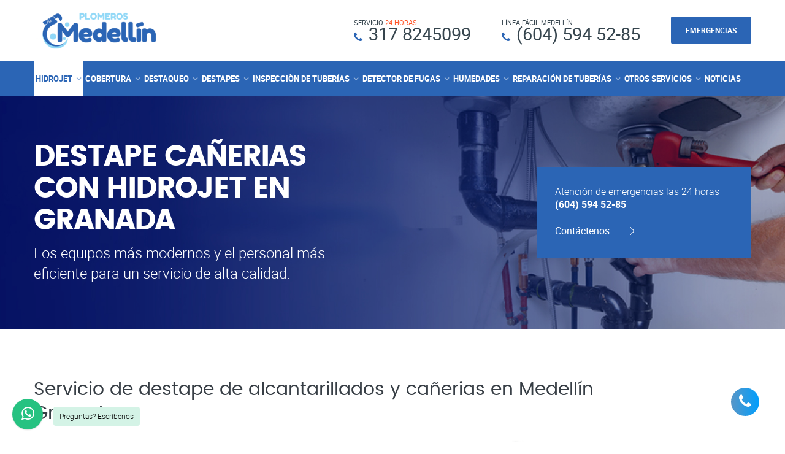

--- FILE ---
content_type: text/html
request_url: https://plomerosmedellin.com/servicio-plomeros-destape-sonda-hidrojet-granada-medellin.html
body_size: 11358
content:
<!DOCTYPE html>
<html lang="es">
<head>
	<title>Servicio destape Hidrojet Granada - Plomeros Medellin - Servicio de plomeria bogota y medellin.</title>
	<meta charset="utf-8" />
	<meta name="author" content="Hector arley diaz distecnoweb.com hectorarley">
	<meta name="viewport" content="width=device-width, initial-scale=1.0" />
	<meta name="google-site-verification" content="lSvWeu0ynqokxO2Hfy4-KWfKaezcg3t3bdFpGvgosp0" />
	<meta name="keywords" content="desinundaciones, Inundaciones, plomero, bogota, cundinamarca, fontanero, medellin, antioquia, Desinundaciones en Granada Medellín" />
	<meta name="description" content="Servicio destape Hidrojet Granada - Plomeros Medellin - Servicio de plomeria bogota y medellin."/>
	<link rel="icon" href="image/favicon.png" type="image/png" sizes="16x16">
	<link rel="stylesheet" type="text/css" href="css/vendor.bundle.css">
	<link id="style-css" rel="stylesheet" type="text/css" href="css/style.css">
	<link rel="stylesheet" href="chat-wsp/plugin/whatsapp-chat-support.css">
    <link rel="stylesheet" href="chat-wsp/plugin/components/Font Awesome/css/font-awesome.min.css">

    <!-- Click To Call Layout CSS (required) -->
<link rel="stylesheet" type="text/css" href="css/animate.min.css"/>
<!-- Click To Call Custom Style-1 CSS (required) -->
<link rel="stylesheet" type="text/css" href="css/style/call-style10.css"/>
<!-- Click To Call Color CSS (This is only for Live Demo) -->
<link id="call-color" rel="stylesheet" href="css/colors/color-green.css"> 
<!-- Google Tag Manager -->

<script>(function(w,d,s,l,i){w[l]=w[l]||[];w[l].push({'gtm.start':

new Date().getTime(),event:'gtm.js'});var f=d.getElementsByTagName(s)[0],

j=d.createElement(s),dl=l!='dataLayer'?'&l='+l:'';j.async=true;j.src=

'https://www.googletagmanager.com/gtm.js?id='+i+dl;f.parentNode.insertBefore(j,f);

})(window,document,'script','dataLayer','GTM-K5TFG65J');</script>

<!-- End Google Tag Manager --> 
</head>
<body class="site-body style-v1">
	<!-- Header -->
	<header class="site-header header-s1 is-sticky">
		<!-- Navbar -->
		<div class="navbar navbar-primary">
			<div class="container">
				<!-- Logo -->
				<a class="navbar-brand" href="./">
					<img class="logo logo-dark" alt="" src="image/logo.png" srcset="image/logo.png">					
				</a>
				<!-- #end Logo -->
				<!-- HeaderTop -->
				<div class="header-top">
					<ul class="top-contact">
						<li class="t-phone t-phone1 t-phone-s2">
							<span><small>SERVICIO <em class="color-secondary">24 HORAS</em></small> <em class="fa fa-phone" aria-hidden="true"></em> <a href="#">317 8245099</a></span>
						</li>						
						<li class="t-phone t-phone1 t-phone-s2">
							<span><small>LÍNEA FÁCIL MEDELLÍN </small> <em class="fa fa-phone" aria-hidden="true"></em> <a href="#">(604) 594 52-85</a></span>
						</li>
						<li class="quote-btn"><a href="contacto.html" class="btn">EMERGENCIAS</a></li>
					</ul>
				</div>
				<!-- #end HeaderTop -->
				<!-- NavBar Trigger -->
				<div class="navbar-header">
					<button type="button" class="navbar-toggle collapsed" data-toggle="collapse" data-target="#mainnav"
							aria-expanded="false">
						<span class="sr-only">Menu</span>
						<span class="icon-bar"></span>
						<span class="icon-bar"></span>
						<span class="icon-bar"></span>
					</button>
					<!-- Q-Button for Mobile -->
					<div class="quote-btn"><a class="btn" href="contacto.html"><span>EMERGENCIAS</span></a></div>
				</div>
				<!-- #end Trigger -->
				<!-- MainNav -->
				<nav class="navbar-collapse collapse" id="mainnav">
					<ul class="nav navbar-nav">
						<li>
							<a href="#">HIDROJET</a>
                             <ul>                                    
					             <div class="megamenu2" >
					                 <div class="columnas-4">					                	
					                         <li style="margin-left: 19px;" ><strong>EN MEDELLÍN</strong></li>
                                             <li><a href="servicio-plomeros-destape-sonda-hidrojet-el-poblado-medellin.html">Hidrojet El Poblado</a></li>
                                             <li><a href="servicio-plomeros-destape-sonda-hidrojet-itagui-medellin.html">Hidrojet Itagui</a></li>
                                             <li><a href="servicio-plomeros-destape-sonda-hidrojet-bello-medellin.html">Hidrojet Bello</a></li>
                                             <li><a href="servicio-plomeros-destape-sonda-hidrojet-envigado-medellin.html">Hidrojet Envigado</a></li>
                                             <li><a href="servicio-plomeros-destape-sonda-hidrojet-sabaneta-medellin.html">Hidrojet Sabaneta</a></li>
                                             <li><a href="servicio-plomeros-destape-sonda-hidrojet-la-estrella-medellin.html">Hidrojet La Estrella</a></li>
									         <li><a href="servicio-plomeros-destape-sonda-santa-cruz-itagui-medellin.html">Hidrojet Santa Cruz</a></li>
									         <li><a href="servicio-plomeros-destape-sonda-hidrojet-manrique-medellin.html">Hidrojet Manrique</a></li>
									         <li><a href="servicio-plomeros-destape-sonda-hidrojet-aranjuez-medellin.html">Hidrojet Aranjuez</a></li>
									         <li><a href="servicio-plomeros-destape-sonda-hidrojet-castilla-medellin.html">Hidrojet Castilla</a></li>
									         <li><a href="servicio-plomeros-destape-sonda-hidrojet-popular-medellin.html">Hidrojet Popular</a></li>
					                 </div>

					                 <div class="columnas-4">                                               <!-- column two -->					 
					                         <li style="padding-top:27px;"><a href="servicio-plomeros-destape-sonda-hidrojet-12-de-octubre-medellin.html">Hidrojet 12 de Octubre</a></li>
									         <li><a href="servicio-plomeros-destape-sonda-hidrojet-robledo-medellin.html">Hidrojet Robledo</a></li>
									         <li><a href="servicio-plomeros-destape-sonda-hidrojet-villa-hermosa-medellin.html">Hidrojet Villa Hermosa</a></li>
									         <li><a href="servicio-plomeros-destape-sonda-hidrojet-buenos-aires-medellin.html">Hidrojet Buenos Aires</a></li>
									         <li><a href="servicio-plomeros-destape-sonda-hidrojet-la-candelaria-medellin.html">Hidrojet La Candelaria</a></li>
									         <li><a href="servicio-plomeros-destape-sonda-hidrojet-laureles-medellin.html">Hidrojet Laureles</a></li>
									         <li><a href="servicio-plomeros-destape-sonda-hidrojet-la-america-medellin.html">Hidrojet La America</a></li>
									         <li><a href="servicio-plomeros-destape-sonda-hidrojet-san-javier-medellin.html">Hidrojet San Javier</a></li>
									         <li><a href="servicio-plomeros-destape-sonda-hidrojet-guayabal-medellin.html">Hidrojet Guayabal</a></li>
									         <li><a href="servicio-plomeros-destape-sonda-hidrojet-belen-medellin.html">Hidrojet Belen</a></li>
									         
					                 </div>

					                 <div class="columnas-4">					                
					                         <li style="margin-left: 19px;" ><strong>EN ANTIOQUIA</strong></li>
					                         <li><a href="servicio-plomeros-destape-sonda-hidrojet-andes-medellin.html">Hidrojet Andes</a></li>
						                     <li><a href="servicio-plomeros-destape-sonda-hidrojet-barbosa-medellin.html">Hidrojet Barbosa</a></li>
						                     <li><a href="servicio-plomeros-destape-sonda-hidrojet-bolombo-medellin.html">Hidrojet Bolombo</a></li>
						                     <li><a href="servicio-plomeros-destape-sonda-hidrojet-cisneros-medellin.html">Hidrojet Cisneros</a></li>
						                     <li><a href="servicio-plomeros-destape-sonda-hidrojet-copacabana-medellin.html">Hidrojet Copacabana</a></li>
						                     <li><a href="servicio-plomeros-destape-sonda-hidrojet-copetran-medellin.html">Hidrojet Copetran</a></li>
						                     <li><a href="servicio-plomeros-destape-sonda-hidrojet-girardota-medellin.html">Hidrojet Girardota</a></li>
						                     <li><a href="servicio-plomeros-destape-sonda-hidrojet-granada-medellin.html">Hidrojet Granada</a></li>
						                     <li><a href="servicio-plomeros-destape-sonda-hidrojet-guadalupe-medellin.html">Hidrojet Guadalupe</a></li>
						                     <li><a href="servicio-plomeros-destape-sonda-hidrojet-la-ceja-medellin.html">Hidrojet La Ceja</a></li>
						                     
					                 </div>

					                 <div class="columnas-4">
					                         <li style="padding-top:27px;"><a href="servicio-plomeros-destape-sonda-hidrojet-la-pintada-medellin.html">Hidrojet La Pintada</a></li>
					                         <li ><a href="servicio-plomeros-destape-sonda-hidrojet-marinilla-medellin.html">Hidrojet Marinilla</a></li>
						                     <li><a href="servicio-plomeros-destape-sonda-hidrojet-puerto-berrio-medellin.html">Hidrojet Puerto Berrio</a></li>
						                     <li><a href="servicio-plomeros-destape-sonda-hidrojet-rionegro-medellin.html">Hidrojet Rionegro</a></li>
						                     <li><a href="servicio-plomeros-destape-sonda-hidrojet-san-rafael-medellin.html">Hidrojet San Rafael</a></li>
						                     <li><a href="servicio-plomeros-destape-sonda-hidrojet-san-roque-medellin.html">Hidrojet San Roque</a></li>
						                     <li><a href="servicio-plomeros-destape-sonda-hidrojet-santa-ana-medellin.html">Hidrojet Santa Ana</a></li>			                     
						                     <li><a href="servicio-plomeros-destape-sonda-hidrojet-santa-rosa-de-osos-medellin.html">Hidrojet Santa Rosa de Osos</a></li>
						                     <li><a href="servicio-plomeros-destape-sonda-hidrojet-yarumal-medellin.html">Hidrojet Yarumal</a></li>
						                     <li><a href="servicio-plomeros-destape-sonda-hidrojet-santa-fe-de-antioquia-medellin.html">Hidrojet Santa Fe de Antioquia</a></li>
					                 </div>

					             </div>

					         </ul>     
						 </li>
						<li>
							<a href="#">COBERTURA</a>
                             <ul>                                    
					             <div class="megamenu2" >
					                 <div class="columnas-4">					                	
					                         <li style="margin-left: 19px;" ><strong>EN MEDELLÍN</strong></li>
                                             <li><a href="plomeros-el-poblado.html">Plomeros El Poblado</a></li>
                                             <li><a href="plomeros-itagui.html">Plomeros Itagui</a></li>
                                             <li><a href="plomeros-bello.html">Plomeros Bello</a></li>
                                             <li><a href="plomeros-envigado.html">Plomeros Envigado</a></li>
                                             <li><a href="plomeros-sabaneta.html">Plomeros Sabaneta</a></li>
                                             <li><a href="plomeros-laEstrella.html">Plomeros La Estrella</a></li>
									         <li><a href="plomeros-santa-cruz-medellin.html">Plomeros Santa Cruz</a></li>
									         <li><a href="plomeros-manrique-medellin.html">Plomeros Manrique</a></li>
									         <li><a href="plomeros-aranjuez-medellin.html">Plomeros Aranjuez</a></li>
									         <li><a href="plomeros-castilla-medellin.html">Plomeros Castilla</a></li>
									         <li><a href="plomeros-popular-medellin.html">Plomeros Popular</a></li>
					                 </div>

					                 <div class="columnas-4">                                               <!-- column two -->					 
					                         <li style="padding-top:27px;"><a href="plomeros-12-de-octubre-medellin.html">Plomeros 12 de Octubre</a></li>
									         <li><a href="plomeros-robledo-medellin.html">Plomeros Robledo</a></li>
									         <li><a href="plomeros-villa-hermosa-medellin.html">Plomeros Villa Hermosa</a></li>
									         <li><a href="plomeros-buenos-aires-medellin.html">Plomeros Buenos Aires</a></li>
									         <li><a href="plomeros-la-candelaria-medellin.html">Plomeros La Candelaria</a></li>
									         <li><a href="plomeros-laureles-estadio-medellin.html">Plomeros Laureles</a></li>
									         <li><a href="plomeros-la-america-medellin.html">Plomeros La America</a></li>
									         <li><a href="plomeros-san-javier-medellin.html">Plomeros San Javier</a></li>
									         <li><a href="plomeros-guayabal-medellin.html">Plomeros Guayabal</a></li>
									         <li><a href="plomeros-belen-medellin.html">Plomeros Belen</a></li>
									         
					                 </div>

					                 <div class="columnas-4">					                
					                         <li style="margin-left: 19px;" ><strong>EN ANTIOQUIA</strong></li>
					                         <li><a href="plomeros-andes-antioquia.html">Plomeros Andes</a></li>
						                     <li><a href="plomeros-barbosa-antioquia.html">Plomeros Barbosa</a></li>
						                     <li><a href="plomeros-bolombo-antioquia.html">Plomeros Bolombo</a></li>
						                     <li><a href="plomeros-cisneros-antioquia.html">Plomeros Cisneros</a></li>
						                     <li><a href="plomeros-copacabana-antioquia.html">Plomeros Copacabana</a></li>
						                     <li><a href="plomeros-copetran-antioquia.html">Plomeros Copetran</a></li>
						                     <li><a href="plomeros-girardota-antioquia.html">Plomeros Girardota</a></li>
						                     <li><a href="plomeros-granada-antioquia.html">Plomeros Granada</a></li>
						                     <li><a href="plomeros-guatape-antioquia.html">Plomeros Guadalupe</a></li>
						                     <li><a href="plomeros-la-ceja-antioquia.html">Plomeros La Ceja</a></li>
						                     
					                 </div>

					                 <div class="columnas-4">
					                         <li style="padding-top:27px;"><a href="plomeros-la-pintada-antioquia.html">Plomeros La Pintada</a></li>
					                         <li ><a href="plomeros-marinilla-antioquia.html">Plomeros Marinilla</a></li>
						                     <li><a href="plomeros-puerto-berrio-antioquia.html">Plomeros Puerto Berrio</a></li>
						                     <li><a href="plomeros-rionegro-antioquia.html">Plomeros Rionegro</a></li>
						                     <li><a href="plomeros-san-rafael-antioquia.html">Plomeros San Rafael</a></li>
						                     <li><a href="plomeros-san-roque-antioquia.html">Plomeros San Roque</a></li>
						                     <li><a href="plomeros-santa-ana-antioquia.html">Plomeros Santa Ana</a></li>			                     
						                     <li><a href="plomeros-santa-rosa-de-osos-antioquia.html">Plomeros Santa Rosa de Osos</a></li>
						                     <li><a href="plomeros-yarumal-antioquia.html">Plomeros Yarumal</a></li>
						                     <li><a href="plomeros-santa-fe-de-antioquia-antioquia.html">Plomeros Santa Fe de Antioquia</a></li>
					                 </div>

					             </div>

					         </ul>     
						 </li><li>
							 <a href="#">DESTAQUEO</a>
							     <ul>                                    
					             <div class="megamenu2" >
					                 <div class="columnas-4">
					                         <li><a href="destaqueo-de-alcantarillados-en-medellin.html">Destaqueo de alcantarillados en Medellín</a></li>
					                         <li><a href="destaqueo-de-canerias-en-medellin.html">Destaqueo de cañerias en Medellín</a></li>
					                         <li><a href="destaqueo-de-tuberias-en-medellin.html">Destaqueo tuberías en Medellín</a></li>		                	
					                         <li><a href="destaqueo-en-medellin.html">Destaqueo en Medellín</a></li>
										     <li><a href="destaqueo-en-12-de-octubre.html">Destaqueo en 12 de Octubre</a></li>
										     
										     							     
										     								         
					                 </div>

					                 <div class="columnas-4">                                               				 
					                         <li><a href="destaqueo-en-calasanz.html">Destaqueo en Calasanz</a></li>
					                         <li><a href="destaqueo-en-el-salvador.html">Destaqueo en El salvador</a></li>
					                         <li><a href="destaqueo-en-la-aguacatala.html">Destaqueo en Aguacatal</a></li>
					                         <li><a href="destaqueo-en-la-america.html">Destaqueo en Las Américas</a></li>
					                         <li><a href="destaqueo-en-la-mota.html">Destaqueo en La Mota</a></li>	
					                         <li><a href="destaqueo-en-llano-grande.html">Destaqueo en Llano Grande</a></li>
					                         <li><a href="destaqueo-en-bello.html">Destaqueo en Bello Antioquia</a></li>			         		         
					                 </div>

					                 <div class="columnas-4">					                
					                         <li><a href="destaqueo-en-las-palmas.html">Destaqueo en Las Palmas</a></li>
					                         <li><a href="destaqueo-en-san-juan.html">Destaqueo en San Juan</a></li>
					                         <li><a href="destaqueo-en-el-poblado.html">Destaqueo en El Poblado</a></li>
					                         <li><a href="destaqueo-en-itagui.html">Destaqueo en Itagui</a></li>
					                         <li><a href="destaqueo-en-envigado.html">Destaqueo en Envigado</a></li>
					                         <li><a href="destaqueo-en-bello-cabanas.html">Destaqueo en Bello Cabañas</a></li>	
					                         <li><a href="destaqueo-en-andalucia.html">Destaqueo en Andalucía</a></li>						                  
					                 </div>

					                 <div class="columnas-4">
					                         <li><a href="destaqueo-en-sabaneta.html">Destaqueo en Sabaneta</a></li>
					                         <li><a href="destaqueo-en-guayabal.html">Destaqueo en Guayabal</a></li>
					                         <li><a href="destaqueo-avenida-70.html">Destaqueo en Avenida 70</a></li>
					                         <li><a href="destaqueo-en-robledo.html">Destaqueo en Robledo</a></li>
					                         <li><a href="destaqueo-en-belen.html">Destaqueo en Belén</a></li>	
					                         <li><a href="destaqueo-en-rio-negro.html">Destaqueo en Rionegro</a></li>							             
					                 </div>

					             </div>

					         </ul>
						 </li>
						 <li>
						 	 <a href="#">DESTAPES</a>
						 	     <ul>                                    
					             <div class="megamenu2-2" >
					                 <div class="columnas-4">					                	
					                         <li><a href="destape-alcantarillados-en-medellin.html">Destape de cañerias en Medellín</a></li>
										     <li><a href="destape-de-canerias-12-de-octubre.html">Destape de cañerias 12 de Octubre</a></li>
										     <li><a href="destape-de-canerias-andalucia.html">Destape de cañerias Andalucía</a></li>
										     <li><a href="destape-de-canerias-bello.html">Destape de cañerias Bello Antioquia</a></li>
										     <li><a href="destape-de-canerias-bello-cabanas.html">Destape de cañerias Bello Cabañas</a></li>
									         <li><a href="destape-de-canerias-calasanz.html">Destape de cañerias Calasanz</a></li>
					                 </div>

					                 <div class="columnas-4">                                               				 
					                         <li><a href="destape-de-canerias-el-salvador.html">Destape de cañerias El Salvador Medellín</a></li>
									         <li><a href="destape-de-canerias-la-aguacatala.html">Destape de cañerias La Aguacatala</a></li>
									         <li><a href="destape-de-canerias-la-america.html">Destape de cañerias La America</a></li>
									         <li><a href="destape-de-canerias-la-mota.html">Destape de cañerias La Mota Medellín</a></li>
									         <li><a href="destape-de-canerias-las-palmas.html">Destape de cañerias las Palmas Medellín</a></li>
							                 <li><a href="destape-de-canerias-san-juan.html">Destape de cañerias San Juan</a></li>			         
					                 </div>

					                 <div class="columnas-4">					                
					                         <li><a href="limpieza-de-alcantarillados-medellin.html">Limpieza de alcantarillados Medellín</a></li>
								             <li><a href="limpieza-de-alcantarillados-el-poblado-medellin.html">Limpieza de alcantarillados El Poblado</a></li>
								             <li><a href="limpieza-de-alcantarillados-itagui-medellin.html">Limpieza de alcantarillados Itagüí</a></li>
								             <li><a href="limpieza-de-alcantarillados-bello-antioquia.html">Limpieza de alcantarillados Bello Antioquia</a></li>
								             <li><a href="limpieza-de-alcantarillados-envigado-antioquia.html">Limpieza de alcantarillados Envigado</a></li>
								             <li><a href="limpieza-de-alcantarillados-sabaneta.html">Limpieza de alcantarillados Sabaneta</a></li>       
					                 </div>

					                 <div class="columnas-4">
					                         <li><a href="limpieza-de-alcantarillados-robledo.html">Limpieza de alcantarillados Robledo</a></li>
								             <li><a href="limpieza-de-alcantarillados-guayabal.html">Limpieza de alcantarillados Guayabal</a></li>
								             <li><a href="limpieza-de-alcantarillados-doce-octubre.html">Limpieza de alcantarillados Doce de Octubre</a></li>
								             <li><a href="limpieza-de-alcantarillados-las-palmas.html">Limpieza de alcantarillados Las Palmas</a></li>
								             <li><a href="limpieza-de-alcantarillados-avenida-70.html">Limpieza de alcantarillados Avenida 70</a></li>
								             <li><a href="limpieza-de-alcantarillados-avenida-80.html">Limpieza de alcantarillados Avenida 80</a></li>
					                 </div>

					             </div>

					         </ul>


						 </li>
						<li>
							  <a href="#">INSPECCIÒN DE TUBERÍAS</a>

							  <ul>                                    
					             <div class="megamenu2-3" >
					                 <div class="columnas-4">					                	
					                         <li><a href="inspeccion.html">Destape de cañerias e inspeccion</a></li>
								             <li><a href="destape-de-canerias-san-diego.html">Destape de cañerias San Diego</a></li>
								              <li><a href="destape-de-canerias-guyabal.html">Destape de cañerias Guyabal</a></li>
								             <li><a href="destape-de-canerias-laureles.html">Destape de cañerias Laureles</a></li>
								             <li><a href="destape-de-canerias-campo-valdez.html">Destape de cañerias Campo Valdez</a></li>
							                 <li><a href="destape-de-canerias-sabaneta.html">Destape de cañerias Sabaneta</a></li>
					                         <li><a href="destape-de-canerias-la-estrella.html">Destape de cañerias La Estrella</a></li>
					                         <li><a href="destape-de-canerias-basto.html">Destape de cañerias Basto</a></li>
					                 </div>

					                 <div class="columnas-4">                    				 
					                         <li><a href="destape-de-canerias-avenida-la-80.html">Destape de cañerias Avenida la 80</a></li>
								             <li><a href="destape-de-canerias-avenida-la-70.html">Destape de cañerias Avenida la 70</a></li>
								             <li><a href="destape-de-canerias-avenida-la-33.html">Destape de cañerias Avenida la 33</a></li>
						                     <li><a href="destape-de-canerias-las-flores.html">Destape de cañerias Las Flores</a></li>
						                     <li><a href="inspeccion-de-alcantarillados.html">Inspección de alcantarillados</a></li>
						                     <li><a href="inspeccion-de-tuberias.html">Inspección de tuberías</a></li>	
						                     <li><a href="inspeccion-con-camaras.html">Inspección con cámaras</a></li>
								             <li><a href="revision-de-tuberias-con-camara.html">Revisión de tubería con cámara</a></li>
								             <li><a href="revision-de-alcantarillados.html">Revisión de alcantarillados</a></li>		         
					                 </div>

					                 <div class="columnas-4">               
					                         <li><a href="servicio-de-inspeccion-con-camaras.html">Servicio de inspección con cámara</a></li>
								             <li><a href="camaras-para-pozos.html">Cámaras para pozos</a></li>
								             <li><a href="inspeccion-de-pozos.html">Inspección de pozos</a></li>
								             <li><a href="inspeccion-de-alcantarillados-zona-industrial-belen.html">Inspección de alcantarillados zona industrial Belén</a></li>
								             <li><a href="inspeccion-de-tuberias-zona-industrial-belen.html">Inspección de tuberías zona industrial Belén</a></li>
								             <li><a href="inspeccion-con-camaras-zona-industrial-belen.html">Inspección con cámaras zona industrial Belén</a></li>       
					                 </div>

					                 <div class="columnas-4">
					                         <li><a href="revision-de-tuberias-con-camara-zona-industrial-belen.html">Revisión de tubería con cámara zona industrial Belén</a></li>
								             <li><a href="revision-de-alcantarillados-zona-industrial-belen.html">Revisión de alcantarillados zona industrial Belén</a></li>
								             <li><a href="servicio-de-inspeccion-con-camaras-zona-industrial-belen.html">Servicio de inspección con cámara zona industrial Belén</a></li>
								             <li><a href="camaras-para-pozos-zona-industrial-belen.html">Cámaras para pozos zona industrial Belén</a></li>
								             <li><a href="inspeccion-de-pozos-zona-industrial-belen.html">Inspección de pozos zona industrial Belén</a></li>
					                 </div>

					             </div>

					         </ul>

						</li>
						<li>
							 <a href="#">DETECTOR DE FUGAS</a>
                              
                              <ul>                                    
					             <div class="megamenu3" >
					                 <div class="columnas-2">					                	
					                         <li><a href="detector.html">Destape de cañerias y detector de fugas</a></li>
											 <li><a href="destape-de-canerias-el-estadio.html">Destape de cañerias El Estadio</a></li>
											 <li><a href="destape-de-canerias-barrio-trsite.html">Destape de cañerias Barrio Triste</a></li>
											 <li><a href="destape-de-canerias-cisneros.html">Destape de cañerias Cisneros</a></li>
											 <li><a href="destape-de-canerias-Las-vegas.html">Destape de cañerias Las Vegas</a></li>
										     <li><a href="destape-de-canerias-La-oriental.html">Destape de cañerias La Oriental</a></li>
										     <li><a href="destape-de-canerias-santa-fe.html">Destape de cañerias Santa Fe</a></li>
											 <li><a href="destape-de-canerias-oviedo.html">Destape de cañerias Oviedo</a></li>

					                 </div>

					                 <div class="columnas-2">                    				 
					                         
											 <li><a href="destape-de-canerias-premiun-plaza.html">Destape de cañerias Premiun Plaza</a></li>
											 <li><a href="destape-de-canerias-la-mayorista.html">Destape de cañerias la Mayorista</a></li>
											 <li><a href="destape-de-canerias-la-minorista.html">Destape de cañerias La Minorista</a></li>	
											 <li><a href="desinundaciones-en-bello-medellin.html">Desinundaciones en Bello Medellín</a></li>
							                 <li><a href="desinundaciones-en-el-poblado-medellin.html">Desinundaciones en El Poblado Medellín</a></li>
							                 <li><a href="desinundaciones-en-envigado-medellin.html">Desinundaciones en Envigado Medellín</a></li>
							                 <li><a href="desinundaciones-en-itagui-medellin.html">Desinundaciones en Itagüí Medellín</a></li>
							                 <li><a href="desinundaciones-en-sabaneta-medellin.html">Desinundaciones en Sabaneta Medellín</a></li>	         
					                 </div>				                 

					             </div>

					         </ul>

						 </li>


						<li>
							 <a href="#">HUMEDADES</a>

							 <ul>                                    
					             <div class="megamenu3" >
					                 <div class="columnas-2">					                	
					                         <li><a href="fugas.html">Destape de cañerias, fugas y Humedades</a></li>
											 <li><a href="destape-de-canerias-itagui.html">Destape de cañerias Itagui</a></li>
											 <li><a href="destape-de-canerias-belen.html">Destape de cañerias Belen</a></li>
											 <li><a href="destape-de-canerias-robledo.html">Destape de cañerias Robledo</a></li>
											 <li><a href="destape-de-canerias-manriuqe.html">Destape de cañerias Manrique</a></li>
								             <li><a href="destape-de-canerias-san-javier.html">Destape de cañerias San Javier</a></li>
					                 </div>

					                 <div class="columnas-2">                    				 
					                         <li><a href="destape-de-canerias-aranjuez.html">Destape de cañerias Aranjuez</a></li>		  
											 <li><a href="destape-de-canerias-san-antonio.html">Destape de cañerias San Antonio</a></li>
											 <li><a href="destape-de-canerias-castilla.html">Destape de cañerias Castilla</a></li>
											 <li><a href="destape-de-canerias-niquia.html">Destape de cañerias Niquia</a></li>
											 <li><a href="destape-de-canerias-girardota.html">Destape de cañerias Girardota</a></li>
									         <li><a href="destape-de-canerias-centro-medellin.html">Destape de cañerias Centro Medellin</a></li>         
					                 </div>				                 

					             </div>

					         </ul>
						</li>
						<li>
							 <a href="#">REPARACIÓN DE TUBERÍAS</a>

							 <ul>                                    
					             <div class="megamenu5" >
					                 <div class="columnas-4">					                	
					                         <li><a href="reparacion-tuberias.html">reparación de Tuberias</a></li>
											 <li><a href="reparacion-de-losas-de-concreto-medellin.html">Reparacion de Losas de Concreto</a></li>
											 <li><a href="reparacion-de-techos-medellin.html">Reparacion de Techos</a></li>
											 <li><a href="aplicacion-de-pinturas-epoxicas-medellin.html">Aplicacion de Pinturas Epóxicas</a></li>
											 <li><a href="impermeabilizacion-medellin.html">Impermeabilizacion de Edificaciones</a></li>
										     <li><a href="arreglo-de-tejados-medellin.html">Arreglo de Tejados</a></li>
										     <li><a href="pinturas-epoxicas-en-medellin.html">Pinturas Epóxicas</a></li>
										     <li><a href="demarcacion-de-parqueadero-medellin.html">Demarcacion de Parqueadero</a></li>
										     <li><a href="senalizacion-de-sotanos-medellin.html">Señalizacion de Sótanos</a></li>
										     
					                 </div>

					                 <div class="columnas-4">                    				 
					                         <li><a href="reparacion-de-rejas-medellin.html">Reparación de rejas</a></li>
									         <li><a href="reparacion-de-puertas-y-ventanas-medellin.html">Reparación de puertas y ventanas</a></li>
									         <li><a href="reparacion-de-estructuras-metalicas-en-medellin.html">Reparación de estructuras metálicas</a></li>
									         <li><a href="instalacion-de-cerchas-medellin.html">Instalación de cerchas</a></li>
									         <li><a href="instalacion-de-rejas-metalicas-medellin.html">Reparación de rejas metálicas</a></li>
									         <li><a href="instalacion-de-pasamanos-en-hierro-medellin.html">Instalación de pasamanos en hierros</a></li>
									         <li><a href="senalizacion-de-sotanos-medellin.html">Señalizacion de Sótanos</a></li>
									         
									                  
					                 </div>	
					                 <div class="columnas-4">					                	
					                         <li><a href="detectores-de-fugas-de-agua-en-piscinas.html">Detectores de fugas de agua en piscinas</a></li>
							                 <li><a href="reparacion-de-sanitarios-en-medellin.html">Reparación de sanitarios en Medellín</a></li>
							                 <li><a href="reparacion-griferias-en-medellin.html">Reparación griferías en Medellín</a></li>
							                 <li><a href="soldaduras-en-cobre-medellin.html">Soldaduras en cobre Medellín</a></li>
							                 <li><a href="reparacion-lavamanos-medellin.html">Reparación lavamanos Medellín.</a></li>
							                 <li><a href="trazados-de-tuberias-subterraneas-medellin.html">Trazados de tuberias Subterraneas.</a></li>
							                 <li><a href="localizador-de-tubos-rotos-medellin.html">Localizador de tubos rotos.</a></li>
					                 </div>	

					                   <div class="columnas-4">                    				 
					                         <li><a href="detectores-de-fugas-de-agua-en-medellin.html">Detectores de fugas de agua en Medellín</a></li>
							                 <li><a href="destape-alcantarillados-en-medellin.html">Destape alcantarillados en Medellín</a></li>
							                 <li><a href="plomeria-para-empresas-medellin.html">Plomería para empresas Medellín</a></li>
							                 <li><a href="plomeros-para-empresas.html">Plomeros para empresas</a></li> 
							                 <li><a href="canoas-y-bajantes-en-medellin.html">Canoas y Bajantes en Medellín</a></li> 
							                 <li><a href="localizadores-de-tuberias-medellin.html">Localizadores de Tuberías</a></li>
							                 <li><a href="localizadores-de-alcantarillados-medellin.html">Localizadores de alcantarillados. </a></li>		         
					                 </div>		                 

					             </div>

					         </ul>
						</li>
						<li>
							 <a href="#">OTROS SERVICIOS</a>

							 <ul>                                    
					             <div class="megamenu5" >
					                 <div class="columnas-4">
					                         <li><a style="color: #2b65b5;font-weight: 500;" href="reaparaciones-locativas-medellin.html">Reparaciones Locativas Medellín</a></li>           	
					                         <li><a style="color: #2b65b5;font-weight: 500;" href="desarrollo-de-planos-medellin.html">Desarrollo de planos</a></li>
							                 <li><a style="color: #2b65b5;font-weight: 500;" href="mantenimiento-de-casas-edificios-casas-apartamentos-y-clinicas-en-medellin.html">Mantenimiento de edificios, casas, apartamentos y clínicas</a></li>
							                 <li><a style="color: #2b65b5;font-weight: 500;" href="construccion-de-casas-apartamento-en-medellin.html">Construcción de casas y apartamentos</a></li>
							                 <li><a style="color: #2b65b5;font-weight: 500;" href="pintura-edificios-medellin.html">Pintura de edificios</a></li>
							                 <li><a style="color: #2b65b5;font-weight: 500;" href="hechuras-placas-concreto-medellin.html">Hechuras de placas de concreto</a></li>
							                 <li><a style="color: #2b65b5;font-weight: 500;" href="contruccion-parqueaderos-medellin.html">Construcción de parqueadero</a></li>
							                 <li><a style="color: #2b65b5;font-weight: 500;" href="enchape-banos-medellin.html">Enchapes de baños Medellín</a></li>			                 
							                 <li><a style="color: #2b65b5;font-weight: 500;" href="impermeabilizaciones-medellin.html">Impermeabilizaciones Medellín</a></li>
					                 </div>

					                 <div class="columnas-4">                    				 
					                         <li><a style="color: #2b65b5;font-weight: 500;" href="reparacion-piscinas-en-medellin.html">Reparación de piscinas </a></li>
							                 <li><a style="color: #2b65b5;font-weight: 500;" href="mantenimiento-de-fachadas-en-medellin.html">Mantenimiento de fachadas</a> </li>
							                 <li><a style="color: #2b65b5;font-weight: 500;" href="cambio-de-techos-medellin.html">Cambio de techos </a></li>
							                 <li><a style="color: #2b65b5;font-weight: 500;" href="construccion-muros-medellin.html">Construcción de muros y mamposteria </a></li> 
							                 <li><a style="color: #2b65b5;font-weight: 500;" href="instalaciones-marquesinas-en-medellin.html">Instalaciones de marquesinas</a></li> 
							                 <li><a style="color: #2b65b5;font-weight: 500;" href="instalacion-acueducto-medellin.html">Instalaciones de acueductos</a></li>
							                 <li><a style="color: #2b65b5;font-weight: 500;" href="enchape-en-porcelanato-medellin.html">Enchapes en porcelanato </a></li>
							                 <li><a  style="color: #2b65b5;font-weight: 500;" href="impermeabilizacion-muros-medellin.html">Impermeabilización de muros </a></li>	
							                 <li><a  style="color: #2b65b5;font-weight: 500;" href="construccion-de-bodegas-medellin.html">Construcciones de bodegas </a></li>	  

							                  <li><a  style="color: #2b65b5;font-weight: 500;" href="ingenieros-arquitectos-medellin.html">Ingenieros y Arquitectos </a></li>	       
					                 </div>

					                 <div class="columnas-4">               
					                         <li><a href="reparacion-de-plomeria-medellin.html">Reparación de plomería Medellín</a></li>
							                 <li><a href="servicio-de-plomero-24-horas-medellin.html">Servicio de plomero 24 horas Medellín</a></li>
							                 <li><a href="cubiertas-en-medellin.html">Cubiertas en Medellïn</a></li>
							                 <li><a href="divisiones-en-drywall-medellin.html">Divisiones en Dry-Wall Medellín</a></li>
							                 <li><a href="electricistas-en-medellin.html">Electricistas en Medellín</a></li>
							                 <li><a href="localizacion-cables-energia-medellin.html">Localización de cables de energia. </a></li>
							                 <li><a href="detector-de-redes-electricas-medellin.html">Detector de redes eléctricas</a></li>       
					                 </div><div class="columnas-4">
					                         <li><a href="remodelaciones-locativas-en-medellin.html">Remodelaciones Locativas en Medellín</a></li>
							                 <li><a href="impermeabilizaciones-en-meedellin.html">Impermeabilizaciones en Medellín</a></li>
							                 <li><a href="enchapes-en-medellin.html">Enchapes en Medellín</a></li>
							                 <li><a href="instalaciones-a-gas-en-medellin.html">Instalaciones a Gas en Medellín</a></li>
							                 <li><a href="pintura-de-casas-en-medellin.html">Pintura de Casas en Medellín</a></li>
							                 <li><a href="soldadura-electrica-en-medellin.html">Soldadura eléctrica en Medellín </a></li>
							                 <li><a href="localizacion-de-fugas-medellin.html">Localización de Fugas</a></li>
							                 <li><a href="localizacion-de-averias-en-tuberias-medellin.html">Localización de averías en Tuberías</a></li>
					                 </div>

					             </div>

					         </ul>


						 </li>

						 <li><a href="noticias.html">NOTICIAS</a></li>

					</ul>
				</nav>
				<!-- #end MainNav -->
			</div>
		</div>
		<!-- #end Navbar -->
		<!-- Banner -->
		<div class="banner banner-static banner-medium has-bg lighter-filter">
			<div class="banner-cpn">
				<div class="container">
					<div class="content row">

						<div class="banner-text light style-modern">
							<h1 class="page-title">DESTAPE CAÑERIAS CON HIDROJET EN GRANADA</h1>
							<p>Los equipos más modernos y el personal más eficiente para un servicio de alta calidad.</p>
						</div>
						<div class="banner-sider">
							<div class="boxed boxed-s">
								<p>Atención de emergencias las 24 horas <strong>(604) 594 52-85</strong></p>
								<a href="#" class="btn-link link-arrow">Contáctenos</a>
							</div>
						</div>

					</div>
				</div>
			</div>
			<div class="banner-bg imagebg">
				<img src="image/banner-inner.jpg" alt="">
			</div>
		</div>
		<!-- End Banner -->
	</header>
	<!-- End Header -->

	<!-- Content -->
	<div class="section section-contents section-pad">
		<div class="container">
			<div class="content row">

				<h2>Servicio de destape de alcantarillados y cañerias en Medellín <br> Granada</h2>
				
				<p><img src="image/ridgi-kj3000.jpeg" alt="" class="alignright col-md-5"></p>

				<p style="padding-top: 15px;text-align: justify;">En PLOMEROS MEDELLIN contamos con maquinaria especializada para ejeuctar todo tipo de labores tanto en<strong> hogares y conjuntos como en empresas, bodegas y establecimientos comerciales </strong> en Medellin y todas su area metropolitana.</p>	
							
				<p style="text-align: justify;">Un servicio solicitado de forma frecuente es el destape de alcantarillados y cañerias a presion. Esta tarea se ejecuta con una maquinaria movil la cual aplica alta presion para deshacer o eliminar los bloqueos que se presentan en las tuberias y alcantarillados.</p>


				<p style="text-align: justify;">Nuestros equipos de última tecnología nos permiten ofrecerle un servicio de alta calidad y en un tiempo de ejecución muy mínimo, porque no solo contamos con los mejores equipos, sino también con el mejor equipo de profesionales.

Plomeros Medellín amplía su cobertura, ahora estamos en el <strong> Granada</strong>, brindarle el mejor servicio de plomería y poniendo a su disposición los mejores equipos que nos permiten garantizarle un trabajo excelente y con un muy bajo costo.</p>

 <h4 style="margin-top: 50px;text-align: justify;">RIDGID Modelo Kj-3000</h4>
			       <ul class="list-style checkmark">
			        <li>Potente – Presión de trabajo real de 3000 PSI y el flujo de 4.0 GPM para un rápido & # 44; Eficaz limpieza de
Peso ligero – Manguera Manguera con trenza de nylon proporciona importantes</li>
			        <li>Reducción de peso y aumento de la flexibilidad – todo sin necesidad de reducción de fuerza.</li>
			        <li>Permite el impulso para impulsar la manguera más abajo la línea.</li>
			        <li>Con el carrete de manguera desmontable # 44; no hay necesidad de comprar portátil</li>




				<p style="margin-top: 80px;"><img src="image/hidrojet-ridgid-medellin.jpeg" alt="" class="alignright col-md-5"></p>

				<H3 style="margin-top: 80px;text-align: justify;">SERVICIO DE PLOMEROS 24 HORAS</H3> 

				<p> Implementamos el sistema hidrojet para realizar nuestra labor de destape de cañerías, este sistema cuanta con 4 boquillas que se encargan de expulsar agua y que cumplen la función de hacer avanzar nuestro sistema dentro de las tuberías, debido a que estas boquillas actúan como si fueran 4 propulsores de agua, que a su vez se encargan de ir lavando las paredes internas de las tuberías dejándolas libre de toda suciedad y destruyendo todo lo que encuentra a su paso.</p>


				<h4>Lideres en el sector de plomería en BOGOTÁ Y MEDELLÍN</h4>


				

				

               
			        






			        </ul>

			        

			</div>
		</div>
	</div>
	<!-- End Content -->
	<!-- CTA-Parallax -->
	<div class="section section-pad has-bg has-parallax light dark-filter" style="background-image: url('image/banner-inferior.jpg');">
		<div class="cta-block">
			<div class="container">

				<div class="content row">
					<div class="row">
						<div class="col-sm-6 res-m-bttm pad-r-md">
							<h2>Líderes en servicios de plomería.</h2>
							<p>En <strong>Plomeros Medellín</strong> contamos con una amplia gama de servicios en el área de plomería y para garantizar la prestación de un servicio de calidad en cada uno de ellos, contamos con los equipos más modernos y el personal mejor capacitado de toda la región. </p>
							
						</div>
						<div class="col-sm-3">
							<ul class="list-style">
								<li><a href="detector.html">Detectores de fugas</a></li>
						        <li><a href="reparacion-tuberias.html">Inspeccion de tuberias</a></li>
						        <li><a href="detectores-de-fugas-de-agua-en-piscinas.html"> Reparacion de piscinas</a></li>
						        <li><a href="detectores-de-fugas-de-agua-en-medellin.html">Inspeccion pozo profundo</a></li>
						        <li><a href="soldaduras-en-cobre-medellin.html">Gas trazador</a></li>
						        <li><a href="reaparaciones-locativas-medellin.html"> Medios magneticos</a></li>
							</ul>
						</div>
						<div class="col-sm-3">
							<ul class="list-style">
								<li><a href="servicio-de-plomero-24-horas-medellin.html">Plomeria General</a></li>
						        <li><a href="destape-alcantarillados-en-medellin.html">Inspeccion alcantarillados</a></li>
						        <li><a href="inspeccion.html">Mantenimiento cañerias</a></li>
						        <li><a href="destape-alcantarillados-en-medellin.html">Destapes con sonda</a></li>
						        <li><a href="reaparaciones-locativas-medellin.html">Enchapes cocinas y baños</a></li>
						        <li><a href="plomeria-para-empresas-medellin.html">Trabajos en DRYWALL</a></li>
							</ul>
						</div>
					</div>
				</div>

			</div>
		</div>
	</div>
	<!-- End Section -->
	
	<!-- Call Action -->
	<div class="call-action cta-small bg-secondary">
		<div class="cta-block">
			<div class="container">
				<div class="content row">

					<div class="cta wide-sm center">
						<h3>El servicio más rápido y eficinte de todo medellín <br>Nuestra Línea Fácil: <strong>(604) 594 52-85</strong> </h3>
					</div>

				</div>
			</div>
		</div>
	</div>
	<!-- End Section -->

<!-- Content -->
	<div class="section section-content section-pad bloque2">
		<div class="container">
			<div class="content row">
				<div class="row">
					<div class="col-sm-12 res-s-bttm pad-r bloque1">
						<h2 style="text-align: center;" >NUESTROS SERVICIOS MÁS SOLICITADOS</h2>
						
					</div>
					
				</div>
				<!-- FeatureBox -->
				<div class="col-sm-4 nopd">
					<div class="feature feature-pro pd-x3 bg-white">
						<a href="destapes.html">
						<em class="fa fa-certificate"></em>
						<h3>DESTAPES</h3>
						<p>Todo tipo de obstrucciones en sus redes.</p>
					    </a>
					</div>
				</div>
				<!-- // -->
				<div class="col-sm-4 nopd">
					<div class="feature feature-pro pd-x3 bg-light">
						<a href="inspeccion.html">
						<em class="fa fa-certificate" aria-hidden="true"></em>
						<h3>INSPECCIÓN</h3>
						<p>Camaras de inspeccion.</p>
					    </a>
					</div>
				</div>
				<!-- // -->
				<div class="col-sm-4 nopd">
					<div class="feature feature-pro pd-x3 bg-white">
						<a href="contacto.html">
						<em class="fa fa-certificate"></em>
						<h3>CONTACTO</h3>
						<p>Contactenos hoy mismo.</p>
					    </a>
					</div>
				</div>
				<div class="col-sm-4 nopd">
					<div class="feature feature-pro pd-x3 bg-light">
						<a href="detector.html">
						<em class="fa fa-certificate"></em>
						<h3>DETECTOR</h3>
						<p>Detectamos fugas y humedades.</p>
					    </a>
					</div>
				</div>
				<!-- // -->
				<div class="col-sm-4 nopd">
					<div class="feature feature-pro pd-x3 bg-white">
						<a href="fugas.html">
						<em class="fa fa-certificate" aria-hidden="true"></em>
						<h3>FUGAS</h3>
						<p>Identificamos sus fugas sin romper</p>
					    </a>
					</div>
				</div>
				<!-- // -->
				<div class="col-sm-4 nopd">
					<div class="feature feature-pro pd-x3 bg-light">
						<a href="localizadores-de-tuberias-medellin.html">
						<em class="fa fa-certificate"></em>
						<h3>LOCALIZADOR</h3>
						<p>Geofonos digitales.</p>
					    </a>
					</div>
				</div>
				<!-- End FeatureBox -->
			</div>
		</div>
	</div>
	<!-- End Content -->
	<!-- Content -->
	<div class="section section-content section-pad ">
		<div class="container">
			<div class="content row">

				<div class="row">
					<div class="col-sm-12 res-s-bttm pad-r ">
						<h2 style="text-align: center;" >NUESTRAS VENTAJAS COMPETITIVAS</h2>
						
					</div>
					
				</div>
				<!-- // -->
				<div class="gaps size-lg"></div>
				<div class="row">
					<div class="col-sm-4 res-s-bttm">
						<div class="bg-light-primary pd-x3 center">
							<div class="icon-box style-s2 size-md">
								<em class="fa fa-users"></em>
							</div>
							<h4>Plomeros profesionales</h4>
							<p>Contamos con los mejores plomeros para garantizarle un servio de calidad.
							</p>
						</div>
					</div>
					<!-- // -->
					<div class="col-sm-4 res-s-bttm">
						<div class="bg-light-primary pd-x3 center">
							<div class="icon-box style-s2 size-md">
								<em class="fa fa-trophy"></em>
							</div>
							<h4>Nuestra experiencia</h4>
							<p>Contamos con mas de 10 años de experiencia en el área de la plomería.
							</p>
						</div>
					</div>
					<!-- // -->
					<div class="col-sm-4">
						<div class="bg-light-primary pd-x3 center">
							<div class="icon-box style-s2 size-md">
								<em class="fa fa-support"></em>
							</div>
							<h4>Servicio 24/7</h4>
							<p>Contamos con servicio 24/7 para atender cualquier tipo de emergencia.
							</p>
						</div>
					</div>
				</div>

			</div>
		</div>
	</div>
	<!-- End Content -->                                                                                                        <!-- Content -->
	<div style="background: #f8f8f8;" class="section section-content section-pad mi-bloque-link">
		<div class="container">

			<h2 style="text-align: center;margin-bottom: 70px;" >NUESTRA COBERTURA</h2>

			<div class="content row">

				
					<div style="padding-bottom: 30px;float: right;" class="col-md-3 col-sm-3">
						<ul class="menu">
							<li><a href="https://plomeriamedellin.com/plomeros-el-poblado.html" target="_blank"><em class="fa fa-check"></em>&nbsp;&nbsp;Plomeros El Poblado</a></li>
					        <li><a href="https://plomeriamedellin.com/plomeros-itagui.html" target="_blank"><em class="fa fa-check"></em>&nbsp;&nbsp;Plomeros Itagui</a></li>
					        <li><a href="https://plomeriamedellin.com/plomeros-bello.html" target="_blank"><em class="fa fa-check"></em>&nbsp;&nbsp;Plomeros Bello</a></li>
					        <li><a href="https://plomeriamedellin.com/plomeros-envigado.html" target="_blank"><em class="fa fa-check"></em>&nbsp;&nbsp;Plomeros Envigado</a></li>
					        <li><a href="https://plomeriamedellin.com/plomeros-sabaneta.html" target="_blank"><em class="fa fa-check"></em>&nbsp;&nbsp;Plomeros Sabaneta</a></li>
					        <li><a href="https://plomeriamedellin.com/plomeros-laEstrella.html" target="_blank"><em class="fa fa-check"></em>&nbsp;&nbsp;Plomeros La Estrella</a></li>
					        <li><a href="https://plomeriamedellin.com/plomeria-en-la-mota-medellin.html" target="_blank"><em class="fa fa-check"></em>&nbsp;&nbsp;Plomeros en la Mota Medellín</a></li>          
					        <li><a href="https://plomeriamedellin.com/plomeria-santa-cruz-medellin.html" target="_blank"><em class="fa fa-check"></em>&nbsp;&nbsp;Plomeros Santa Cruz</a></li>
					        <li><a href="https://plomeriamedellin.com/plomeria-manrique-medellin.html" target="_blank"><em class="fa fa-check"></em>&nbsp;&nbsp;Plomeros Manrique</a></li>
					        <li><a href="https://plomeriamedellin.com/plomeria-aranjuez-medellin.html" target="_blank"><em class="fa fa-check"></em>&nbsp;&nbsp;Plomeros Aranjuez</a></li>
					        <li><a href="https://plomeriamedellin.com/plomeria-castilla-medellin.html" target="_blank"><em class="fa fa-check"></em>&nbsp;&nbsp;Plomeros Castilla</a></li>
						</ul>
						
					</div>

					<div style="padding-bottom: 30px;"  class="col-md-3 col-sm-3">
						<ul>
							<li><a href="https://plomeriamedellin.com/plomeria-12-de-octubre-medellin.html" target="_blank"><em class="fa fa-check"></em>&nbsp;&nbsp;Plomeros 12 de Octubre</a></li>
						    <li><a href="https://plomeriamedellin.com/plomeria-robledo-medellin.html" target="_blank"><em class="fa fa-check"></em>&nbsp;&nbsp;Plomeros Robledo</a></li>
						    <li><a href="https://plomeriamedellin.com/plomeria-villa-hermosa-medellin.html" target="_blank"><em class="fa fa-check"></em>&nbsp;&nbsp;Plomeros Villa Hermosa</a></li>
						    <li><a href="https://plomeriamedellin.com/plomeria-buenos-aires-medellin.html" target="_blank"><em class="fa fa-check"></em>&nbsp;&nbsp;Plomeros Buenos Aires</a></li>
						    <li><a href="https://plomeriamedellin.com/plomeria-la-candelaria-medellin.html" target="_blank"><em class="fa fa-check"></em>&nbsp;&nbsp;Plomeros La Candelaria</a></li>
						    <li><a href="https://plomeriamedellin.com/plomeia-laureles-estadio-medellin.html" target="_blank"><em class="fa fa-check"></em>&nbsp;&nbsp;Plomeros Laureles</a></li>
						    <li><a href="https://plomeriamedellin.com/plomeria-la-america-medellin.html" target="_blank"><em class="fa fa-check"></em>&nbsp;&nbsp;Plomeros La America</a></li>
						    <li><a href="https://plomeriamedellin.com/plomeria-san-javier-medellin.html" target="_blank"><em class="fa fa-check"></em>&nbsp;&nbsp;Plomeros San Javier</a></li>
						    <li><a href="https://plomeriamedellin.com/plomeria-guayabal-medellin.html" target="_blank"><em class="fa fa-check"></em>&nbsp;&nbsp;Plomeros Guayabal</a></li>
						    <li><a href="https://plomeriamedellin.com/plomeria-belen-medellin.html" target="_blank"><em class="fa fa-check"></em>&nbsp;&nbsp;Plomería Belen</a></li>
						    <li><a href="https://plomeriamedellin.com/plomeria-popular-medellin.html" target="_blank"><em class="fa fa-check"></em>&nbsp;&nbsp;Plomería Popular</a></li>
						</ul>
						
					</div>

					<div style="padding-bottom: 30px;float: right;"  class="col-md-3 col-sm-3">
						<ul>
							<li><a href="https://plomeriamedellin.com/plomeria-andes-antioquia.html" target="_blank"><em class="fa fa-check"></em>&nbsp;&nbsp;Plomeros Andes</a></li>
					        <li><a href="https://plomeriamedellin.com/plomeria-barbosa-antioquia.html" target="_blank"><em class="fa fa-check"></em>&nbsp;&nbsp;Plomeros Barbosa</a></li>
					        <li><a href="https://plomeriamedellin.com/plomeria-bolombo-antioquia.html" target="_blank"><em class="fa fa-check"></em>&nbsp;&nbsp;Plomeros Bolombo</a></li>
					        <li><a href="https://plomeriamedellin.com/plomeria-cisneros-antioquia.html" target="_blank"><em class="fa fa-check"></em>&nbsp;&nbsp;Plomeros Cisneros</a></li>
					        <li><a href="https://plomeriamedellin.com/plomeria-copacabana-antioquia.html" target="_blank"><em class="fa fa-check"></em>&nbsp;&nbsp;Plomeros Copacabana</a></li>
					        <li><a href="https://plomeriamedellin.com/plomeria-copetran-antioquia.html" target="_blank"><em class="fa fa-check"></em>&nbsp;&nbsp;Plomeros Copetran</a></li>
					        <li><a href="https://plomeriamedellin.com/plomeria-girardota-antioquia.html" target="_blank"><em class="fa fa-check"></em>&nbsp;&nbsp;Plomeros Girardota</a></li>
					        <li><a href="https://plomeriamedellin.com/plomeria-granada-antioquia.html" target="_blank"><em class="fa fa-check"></em>&nbsp;&nbsp;Plomeros Granada</a></li>
					        <li><a href="https://plomeriamedellin.com/plomeria-guatape-antioquia.html" target="_blank"><em class="fa fa-check"></em>&nbsp;&nbsp;Plomeros Guatapé</a></li>
					        <li><a href="https://plomeriamedellin.com/plomeria-la-ceja-antioquia.html" target="_blank"><em class="fa fa-check"></em>&nbsp;&nbsp;Plomeros La Ceja</a></li>
					        <li><a href="https://plomeriamedellin.com/plomeros-valle-aburra.html" target="_blank"><em class="fa fa-check"></em>&nbsp;&nbsp;Plomeros Valle de aburra</a></li>
						</ul>
						
					</div>

					<div style="padding-bottom: 30px;"  class="col-md-3 col-sm-3">
						<ul>
						    <li><a href="https://plomeriamedellin.com/plomeria-la-pintada-antioquia.html" target="_blank"><em class="fa fa-check"></em>&nbsp;&nbsp;Plomeros La Pintada</a></li>
					        <li><a href="https://plomeriamedellin.com/plomeria-marinilla-antioquia.html" target="_blank"><em class="fa fa-check"></em>&nbsp;&nbsp;Plomeros Marinilla</a></li>
					        <li><a href="https://plomeriamedellin.com/plomeria-puerto-berrio-antioquia.html" target="_blank"><em class="fa fa-check"></em>&nbsp;&nbsp;Plomeros Puerto Berrio</a></li>
					        <li><a href="https://plomeriamedellin.com/plomeria-rionegro-antioquia.html" target="_blank"><em class="fa fa-check"></em>&nbsp;&nbsp;Plomeros Rionegro</a></li>
					        <li><a href="https://plomeriamedellin.com/plomeria-san-rafael-antioquia.html" target="_blank"><em class="fa fa-check"></em>&nbsp;&nbsp;Plomeros San Rafael</a></li>
					        <li><a href="https://plomeriamedellin.com/plomeria-san-roque-antioquia.html" target="_blank"><em class="fa fa-check"></em>&nbsp;&nbsp;Plomeros San Roque</a></li>
					        <li><a href="https://plomeriamedellin.com/plomeria-santa-ana-antioquia.html" target="_blank"><em class="fa fa-check"></em>&nbsp;&nbsp;Plomeros Santa Ana</a></li>
					        <li><a href="https://plomeriamedellin.com/plomeria-santa-fe-de-antioquia.html" target="_blank"><em class="fa fa-check"></em>&nbsp;&nbsp;Plomeros Santa Fe de Antioquia</a></li>
					        <li><a href="https://plomeriamedellin.com/plomeria-santa-rosa-de-osos-antioquia.html" target="_blank"><em class="fa fa-check"></em>&nbsp;&nbsp;Plomeros Santa Rosa de Osos</a></li>
					        <li><a href="https://plomeriamedellin.com/plomeria-yarumal-antioquia.html" target="_blank"><em class="fa fa-check"></em>&nbsp;&nbsp;Plomeros Yarumal</a></li>	
						</ul>
						
					</div>
				

			</div>
		</div>
	</div>
	<!-- End Content -->
	
	<!-- Call Action -->
	<div class="call-action bg-primary">
		<div class="cta-block">
			<div class="container">
				<div class="content row">

					<div class="cta-sameline">
						<h3>¿Emergencias o problemas de plomería? No dudes en contactarnos</h3>
						<a class="btn btn-outline" href="contacto.html">CONTACTO</a>
					</div>

				</div>
			</div>
		</div>
	</div>
	<!-- End Section -->
	<!-- Footer Widget-->
	<div class="footer-widget section-pad-md">
		<div class="container">
			<div class="row">

				<div class="widget-row row">
					<div class="footer-col col-md-3 col-sm-6 res-m-bttm">
						<!-- Each Widget -->
						<div class="wgs wgs-footer wgs-menu">
							<h5 class="wgs-title">Servicios de plomería</h5>
							<div class="wgs-content">
								<ul class="menu">
									<li><a href="detector.html"> Detectores de fugas</a></li>
							        <li><a href="reparacion-tuberias.html">Inspeccion de tuberias</a></li>
							        <li><a href="detectores-de-fugas-de-agua-en-piscinas.html">Reparacion de piscinas</a></li>
							        <li><a href="detectores-de-fugas-de-agua-en-medellin.html">Inspeccion pozo profundo</a></li>
							        <li><a href="soldaduras-en-cobre-medellin.html">Gas trazador</a></li>
							        <li><a href="reaparaciones-locativas-medellin.html"> Medios magneticos</a></li>
								</ul>
							</div>
						</div>
						<!-- End Widget -->
					</div>
					<div class="footer-col col-md-3 col-sm-6 res-m-bttm">
						<!-- Each Widget -->
						<div class="wgs wgs-footer wgs-menu">
							<h5 class="wgs-title">Servicios de plomería</h5>
							<div class="wgs-content">
								<ul class="menu">
									<li><a href="servicio-de-plomero-24-horas-medellin.html">Plomería General</a></li>
							        <li><a href="destape-alcantarillados-en-medellin.html">Inspección alcantarillados</a></li>
							        <li><a href="inspeccion.html">Mantenimiento cañerias</a></li>
							        <li><a href="destape-alcantarillados-en-medellin.html">Destapes con sonda</a></li>
							        <li><a href="reaparaciones-locativas-medellin.html">Enchapes cocinas y baños</a></li>
							        <li><a href="plomeria-para-empresas-medellin.html">Trabajos en DRYWALL</a></li>
								</ul>
							</div>
						</div>
						<!-- End Widget -->
					</div>
					<div class="footer-col col-md-3 col-sm-6 res-m-bttm">
						<!-- Each Widget -->
						<div class="wgs wgs-footer">
							<h5 class="wgs-title">Contacto</h5>
							<div class="wgs-content">
								<ul class="contact-info">
									<li><span>Celular :</span> 317 824 50-99<br>
										<span>Línea Fácil Medellín :</span> (604) 594 52-85</li>
									<li>Carrera 52 7-99 - Guayabal <br>
                                        Medellín - Antioquia.</li>
                                    <li>info@plomerosbogota.com</li>
                                    <li><a target="_blank" href="http://plomerosbogota.com/">Plomerosbogota.com</a></li>        
                                    <li><a target="_blank" href="http://plomeriamedellin.com/">Plomería en Medellín</a></li>
								</ul>
								<ul class="social social-v2">
									<li><a href="https://www.facebook.com/plomerosenmedellin"><em class="fa fa-facebook" aria-hidden="true"></em></a></li>
									<li><a href="http://twitter.com/#!/Plomerodebogota"><em class="fa fa-twitter" aria-hidden="true"></em></a></li>
									<li><a href="http://www.youtube.com/channel/UCaMQW8k83gPrQPLHNYLhgKQ"><em class="fa fa-youtube" aria-hidden="true"></em></a></li>
								</ul>
							</div>
						</div>
						<!-- End Widget -->
					</div>
					<div class="footer-col col-md-3 col-sm-6">
						<!-- Each Widget -->
						<div class="wgs wgs-footer">
							<div class="wgs-content">
								<div class="footer-logo"><img src="image/logo.png" srcset="image/logo.png" alt=""></div>
								<div style="width: 300px!important;" class="partner-ref">
									
										<iframe src="https://www.google.com/maps/embed?pb=!1m18!1m12!1m3!1d3966.388574523847!2d-75.58370034401611!3d6.212374330929596!2m3!1f0!2f0!3f0!3m2!1i1024!2i768!4f13.1!3m3!1m2!1s0x8e4429d6d3f8cdfb%3A0x751d95c2b017ff78!2sPlomeros+Medellin!5e0!3m2!1ses!2sco!4v1556473817726!5m2!1ses!2sco" width="300" height="230" frameborder="0" style="border:0" allowfullscreen></iframe>
									
									
								</div>
							</div>
						</div>
						<!-- End Widget -->
					</div>

				</div><!-- Widget Row -->

			</div>
		</div>
	</div>
	<!-- End Footer Widget -->
	<div class="whatsapp_chat_support wcs_fixed_left pc" id="mi_chat">
    <div class="wcs_button wcs_button_circle">
      <a style="color: #fff!important;" target="_blank" href="https://web.whatsapp.com/send?phone=573178245099"><span class="fa fa-whatsapp"></span></a>
    </div>  
    
    <div class="wcs_button_label">
      <a style="color: #000!important;" target="_blank" href="https://web.whatsapp.com/send?phone=573178245099">Preguntas? Escríbenos</a>
    </div>     
  </div>


  <div class="whatsapp_chat_support wcs_fixed_left movil" id="mi_chat">
    <div class="wcs_button wcs_button_circle">
      <a style="color: #fff!important;" target="_blank" href="https://api.whatsapp.com/send?phone=573178245099"><span class="fa fa-whatsapp"></span></a>
    </div>
  </div>
<div class="cc-style10">
        
        <a class="cc-list cc-button6" href="tel:3178245099" >               
                <i class="fa fa-phone"></i>
            </a>
 </div>           
                      
        <!-- Click To Call Style6 JS Library  (required) -->
    <script src="js/call-style6.js"></script><!-- Copyright -->
	<div class="copyright">
		<div class="container">
			<div class="row">
				<div style="color: #fff;text-decoration:none; font-size: 14px; font-weight: 500;" >
					    <p>


					    <a href="https://www.distecnoweb.com/" >Diseño pagina web Medellin :</a>

  <a href="https://www.distecnoweb.com/" ><strong> DISTECNOWEB.COM</strong></a>  l

  <a href="http://evolucionemos.com" >Diseño web Bogota</a> l

  <a href="https://www.distecnoweb.com/online.html" >Diseño Tiendas Online en Medellín</a> l

  <a href="hhttps://www.distecnoweb.com/hosting-tienda-online-virtual-prestashop-colombia.html">Hosting Colombia</a> l 

  <a href="https://www.distecnoweb.com/online.html"  >Todos los derechos reservados 2019</a> 

   
  
  </span></p>	
				</div>
				
			</div>
		</div>
	</div>
	<!-- End Copyright -->

	<!-- JavaScript Bundle -->
	<script src="js/jquery.bundle.js"></script>
	<!-- Theme Script init() -->
	<script src="js/script.js"></script>
	<!-- End script -->
<!-- Google Tag Manager (noscript) -->

<noscript><iframe src="https://www.googletagmanager.com/ns.html?id=GTM-K5TFG65J"

height="0" width="0" style="display:none;visibility:hidden"></iframe></noscript>

<!-- End Google Tag Manager (noscript) -->	<!-- End script -->
</body>

<!-- Google tag (gtag.js) -->
<script async src="https://www.googletagmanager.com/gtag/js?id=G-0Z29CKHDYB"></script>
<script>
  window.dataLayer = window.dataLayer || [];
  function gtag(){dataLayer.push(arguments);}
  gtag('js', new Date());

  gtag('config', 'G-0Z29CKHDYB');
</script>
<script src="chat-wsp/plugin/components/moment/moment.min.js"></script>
<script src="chat-wsp/plugin/whatsapp-chat-support.js"></script>
<script>
    $('#mi_chat').whatsappChatSupport();
  </script>

  <script src="js/call-style6.js"></script>
</html>

--- FILE ---
content_type: text/css
request_url: https://plomerosmedellin.com/css/style.css
body_size: 26370
content:
/*! 
Template Name: Plumbing - HTML Template
Author: ThemeSurf
Version: 1.0.1
Update: 04.05.2018
*/
/*!
 * Table of Content
 * 1.0 - Fonts
 * 2.0 - Resets
 * 2.1 - General
 * 3.0 - Header/Navbar
 * 4.0 - Banner/Slider
 * 5.0 - Call-Action
 * 6.0 - Page Content
 * 7.0 - Forms
 * 8.0 - Stats
 * 9.0 - Testimonials
 * 10.0 - Clients Logo
 * 11.0 - Widgets
 * 12.0 - Footer / Copyright
 * 13.0 - Blog/News
 * 14.0 - FAQs
 * 15.0 - Feature Box
 * 16.0 - Teams Member
 * 17.0 - Gallery
 * 18.0 - Responsive
 * 19.0 - Version Wise
 * 20.0 - Extra/Additional
 */
/* ====================
	1.0 FONTS ==================== */
@font-face { font-family: 'Roboto'; src: url("../fonts/roboto/roboto-regular-webfont.eot"); src: url("../fonts/roboto/roboto-regular-webfont.eot?#iefix") format("embedded-opentype"), url("../fonts/roboto/roboto-regular-webfont.woff2") format("woff2"), url("../fonts/roboto/roboto-regular-webfont.woff") format("woff"), url("../fonts/roboto/roboto-regular-webfont.ttf") format("truetype"); font-weight: 400; }
@font-face { font-family: 'Roboto'; src: url("../fonts/roboto/roboto-bold-webfont.eot"); src: url("../fonts/roboto/roboto-bold-webfont.eot?#iefix") format("embedded-opentype"), url("../fonts/roboto/roboto-bold-webfont.woff2") format("woff2"), url("../fonts/roboto/roboto-bold-webfont.woff") format("woff"), url("../fonts/roboto/roboto-bold-webfont.ttf") format("truetype"); font-weight: 700; }
@font-face { font-family: 'Roboto'; src: url("../fonts/roboto/roboto-light-webfont.eot"); src: url("../fonts/roboto/roboto-light-webfont.eot?#iefix") format("embedded-opentype"), url("../fonts/roboto/roboto-light-webfont.woff2") format("woff2"), url("../fonts/roboto/roboto-light-webfont.woff") format("woff"), url("../fonts/roboto/roboto-light-webfont.ttf") format("truetype"); font-weight: 300; }
@font-face { font-family: 'Poppins'; src: url("../fonts/poppins/poppins-light-webfont.eot"); src: url("../fonts/poppins/poppins-light-webfont.eot?#iefix") format("embedded-opentype"), url("../fonts/poppins/poppins-light-webfont.woff2") format("woff2"), url("../fonts/poppins/poppins-light-webfont.woff") format("woff"), url("../fonts/poppins/poppins-light-webfont.ttf") format("truetype"); font-weight: 300; }
@font-face { font-family: 'Poppins'; src: url("../fonts/poppins/poppins-regular-webfont.eot"); src: url("../fonts/poppins/poppins-regular-webfont.eot?#iefix") format("embedded-opentype"), url("../fonts/poppins/poppins-regular-webfont.woff2") format("woff2"), url("../fonts/poppins/poppins-regular-webfont.woff") format("woff"), url("../fonts/poppins/poppins-regular-webfont.ttf") format("truetype"); font-weight: 400; }
@font-face { font-family: 'Poppins'; src: url("../fonts/poppins/poppins-semibold-webfont.eot"); src: url("../fonts/poppins/poppins-semibold-webfont.eot?#iefix") format("embedded-opentype"), url("../fonts/poppins/poppins-semibold-webfont.woff2") format("woff2"), url("../fonts/poppins/poppins-semibold-webfont.woff") format("woff"), url("../fonts/poppins/poppins-semibold-webfont.ttf") format("truetype"); font-weight: 600; }
@font-face { font-family: 'Poppins'; src: url("../fonts/poppins/poppins-bold-webfont.eot"); src: url("../fonts/poppins/poppins-bold-webfont.eot?#iefix") format("embedded-opentype"), url("../fonts/poppins/poppins-bold-webfont.woff2") format("woff2"), url("../fonts/poppins/poppins-bold-webfont.woff") format("woff"), url("../fonts/poppins/poppins-bold-webfont.ttf") format("truetype"); font-weight: 700; }
/* ==================== 2.0 Resets ====================*/
body { font-family: "Roboto", sans-serif; color: #596570; font-size: 16px; line-height: 1.75; font-weight: 300; -webkit-font-smoothing: antialiased; -moz-osx-font-smoothing: grayscale; }

html, body { overflow-x: hidden; }

h1, h2, h3, h4, h5, h6, p, ul, ol, table { margin: 0 0 18px; }
h1:last-child, h2:last-child, h3:last-child, h4:last-child, h5:last-child, h6:last-child, p:last-child, ul:last-child, ol:last-child, table:last-child { margin-bottom: 0; }

h1, h2, h3, h4, h5, h6 .h1, .h2, .h3, .h4, .h5, .h6 { font-family: "Poppins", sans-serif; line-height: 1.3; font-weight: 400; color: #373e45; }
h1.color-secondary, h2.color-secondary, h3.color-secondary, h4.color-secondary, h5.color-secondary, h6 .h1.color-secondary, .h2.color-secondary, .h3.color-secondary, .h4.color-secondary, .h5.color-secondary, .h6.color-secondary { color: #FF5326; }
h1.color-primary, h2.color-primary, h3.color-primary, h4.color-primary, h5.color-primary, h6 .h1.color-primary, .h2.color-primary, .h3.color-primary, .h4.color-primary, .h5.color-primary, .h6.color-primary { color:#2b65b5; }
h1 + .image:not([class*="mt-"]), h2 + .image:not([class*="mt-"]), h3 + .image:not([class*="mt-"]), h4 + .image:not([class*="mt-"]), h5 + .image:not([class*="mt-"]), h6 .h1 + .image:not([class*="mt-"]), .h2 + .image:not([class*="mt-"]), .h3 + .image:not([class*="mt-"]), .h4 + .image:not([class*="mt-"]), .h5 + .image:not([class*="mt-"]), .h6 + .image:not([class*="mt-"]) { margin-top: 20px; }

h1, .h1, .heading-lg, .heading-lg-lead { font-size: 2.5em; }

h2, .h2 { font-size: 1.875em; }

h3, .h3, h4, .h4, .heading-md, .heading-md-lead { font-size: 1.5em; font-weight: 300; }

h4, .h4, h4.heading-md { font-size: 1.25em; margin-bottom: 12px; }

h5, .h5 { font-size: 1.1em; margin-bottom: 8px; }

h6, .h6, .heading-sm, .heading-sm-lead { font-size: .875em; }

ul, ol { padding: 0px; margin: 0px; }
ul li, ol li { list-style: none; }

.lead { line-height: 1.6; }

.heading-section { font-size: 1.875em; line-height: 1.1; text-transform: uppercase; color: #373e45; font-weight: 600; }
.heading-section.heading-sm { font-size: 1.375em; }
.heading-section.color-secondary { color: #FF5326; }
.heading-section.color-primary { color:#2b65b5; }
.heading-section.color-default { color: #596570; }

.heading-lead { font-size: 2.25em; }
.heading-lead.heading-sm { font-size: 1.5em; }
.heading-lead.extra-large { font-size: 3.5em; }

.heading-section, .heading-lead { margin-bottom: 20px; }
.heading-section:last-child, .heading-lead:last-child { margin-bottom: 0; }
.heading-section:not(.with-line) + h3, .heading-section:not(.with-line) + h4, .heading-section:not(.with-line) + h5, .heading-lead:not(.with-line) + h3, .heading-lead:not(.with-line) + h4, .heading-lead:not(.with-line) + h5 { margin-top: -20px; }
.heading-section + p.lead, .heading-lead + p.lead { margin-top: -10px; }

.heading-section.with-line, .heading-lead.with-line { padding-bottom: 15px; }
.heading-section.with-line::after, .heading-lead.with-line::after { display: block; }

.heading-sm-lead, .heading-md-lead, .heading-lg-lead { letter-spacing: 4px; font-weight: 300; font-family: "Roboto", sans-serif; text-transform: uppercase; margin-bottom: 5px; }
.heading-sm-lead + h1, .heading-sm-lead + h2, .heading-sm-lead + h3, .heading-sm-lead + h4, .heading-sm-lead + h5, .heading-sm-lead + h4, .heading-md-lead + h1, .heading-md-lead + h2, .heading-md-lead + h3, .heading-md-lead + h4, .heading-md-lead + h5, .heading-md-lead + h4, .heading-lg-lead + h1, .heading-lg-lead + h2, .heading-lg-lead + h3, .heading-lg-lead + h4, .heading-lg-lead + h5, .heading-lg-lead + h4 { margin-top: 0; }

.heading-sm-lead, .heading-md-lead { color:#2b65b5; }
.heading-sm-lead.color-primary, .heading-md-lead.color-primary { color:#2b65b5; }
.heading-sm-lead.color-secondary, .heading-md-lead.color-secondary { color: #FF5326; }

.with-line { position: relative; padding-bottom: 15px; }
.with-line::after { content: ""; position: absolute; bottom: 0; display: block; width: 60px; height: 2px; margin: 15px 0 0; background-color:#2b65b5; }
.light .with-line::after, .box-s3 .with-line::after, .box-s4 .with-line::after { background-color: #fff; }
.with-line.al-center::after, .with-line.center::after { left: 50%; margin-left: -30px; }
.with-line.al-right::after { right: 0; }

.light, .box-s3, .box-s4, .light h1, .box-s3 h1, .box-s4 h1, .light h2, .box-s3 h2, .box-s4 h2, .light h3, .box-s3 h3, .box-s4 h3, .light h4, .box-s3 h4, .box-s4 h4, .light h5, .box-s3 h5, .box-s4 h5, .light h6, .box-s3 h6, .box-s4 h6 { color: #fff; }

.lh-x1 { line-height: 1; }

.lh-x2 { line-height: 1.5; }

.lh-x3 { line-height: 2; }

blockquote { margin: 30px 0; color: #888; }
blockquote:first-child { margin-top: 0; }
blockquote:last-child { margin-bottom: 0; }
blockquote p:last-child strong { color:#2b65b5; }

p + h1, p + h2, p + h3, p + h4, p + h5, p + h4, ul + h1, ul + h2, ul + h3, ul + h4, ul + h5, ul + h4, ol + h1, ol + h2, ol + h3, ol + h4, ol + h5, ol + h4, table + h1, table + h2, table + h3, table + h4, table + h5, table + h4 { margin-top: 35px; }

ul + p, ul + ul, ul + ol, ol + ol, ol + ul, ul + table, ol + table { margin-top: 35px; }

b, strong { font-weight: 600; }

a { outline: 0; transition: all 0.5s; color:#ffffff; }
a:link, a:visited { text-decoration: none; }
a:hover, a:focus, a:active { outline: 0; color: #2b65b5; }

img { outline: 0; border: 0 none; max-width: 100%; height: auto; vertical-align: top; -ms-border-radius: 0px; border-radius: 0px; }
img + h2, img h3, img h4 { margin-top: 15px; }
img.alignright { padding: 0; float: right; margin: 5px 0 10px 30px; }
h3 img.alignright, h4 img.alignright, h2 img.alignright, h1 img.alignright { margin-top: 0; }
img.alignleft { padding: 0; float: left; margin: 5px 30px 10px 0; }
h3 img.alignleft, h4 img.alignleft, h2 img.alignleft, h1 img.alignleft { margin-top: 0; }
img.aligncenter { float: none; display: block; margin: 5px auto 15px; }
img.aligncenter:first-child { margin-top: 0; }
img.aligncenter:last-child { margin-bottom: 0; }

hr, .hr { margin: 45px 0; }
hr:first-child, .hr:first-child { margin-top: 0; }
hr:last-child, .hr:last-child { margin-bottom: 0; }

.hr-lg { margin: 60px 0; }

.hr-md { margin: 30px 0; }

.hr-sm { margin: 15px 0; }

input:focus { border-color: #66afe9; outline: 0; box-shadow: 0 0 0 transparent; }

.al-center, .center { text-align: center; }
.al-center .with-line:after, .center .with-line:after { left: 50%; margin-left: -35px; }

.al-right { text-align: right; }
.al-right .with-line:after { right: 0; }

.al-left { text-align: left; }

.ucap { text-transform: uppercase; }

#preloader { position: fixed; top: 0; left: 0; right: 0; bottom: 0; background-color: #fff; z-index: 10000; }

#status { width: 100px; height: 100px; position: absolute; left: 50%; top: 50%; background-image: url(../image/loading.gif); background-repeat: no-repeat; background-position: center; background-size: 38px auto; margin: -50px 0 0 -50px; }

#gmap { display: block; width: 100%; height: 400px; pointer-events: none; background: #C9C9C9; }
.map-contact-vertical #gmap { height: 600px; }

.section-pad { padding-top: 80px; padding-bottom: 80px; }
.section-pad-xs { padding-top: 20px; padding-bottom: 20px; }
.section-pad-sm { padding-top: 40px; padding-bottom: 40px; }
.section-pad-md { padding-top: 60px; padding-bottom: 60px; }
.section-pad-lg { padding-top: 110px; padding-bottom: 110px; }
.section-pad.nopd { padding-top: 0; padding-bottom: 0; }

.section-overup[class*="section-pad"] { margin-top: -60px; padding-top: 0; }

.section-overup-lg[class*="section-pad"] { margin-top: -110px; padding-top: 0; }

.pad-0, .nopd { padding: 0px; }

.npl { padding-left: 0px; }

.npr { padding-right: 0px; }

.space-top { margin-top: 20px; }
.space-top-sm { margin-top: 15px; }
.space-top-md { margin-top: 30px; }
.space-bottom { margin-bottom: 20px; }
.space-bottom-sm { margin-bottom: 15px; }
.space-bottom-md { margin-bottom: 30px; }

.nomg { margin-top: 0; margin-bottom: 0; }

.wide-lg { max-width: 1170px; margin: 0 auto; }
.wide-md { max-width: 970px; margin: 0 auto; }
.wide-sm { max-width: 770px; margin: 0 auto; }
.wide-xs { max-width: 570px; margin: 0 auto; }

.row-vm { align-items: center; display: flex; }
.row-vm.reverses > div:last-child { order: 1; }
.row-vm.reverses > div:first-child { order: 2; }

.container-fluid > .row > .row { margin-left: 0; margin-right: 0; }

.row-column:not(:first-child) { margin-top: 60px; }
.row-column-md:not(:first-child) { margin-top: 45px; }
.row-column-sm:not(:first-child) { margin-top: 30px; }

div[class*="row-column"].mgfix { margin-top: -45px; }
div[class*="row-column"].mgauto { margin-top: 0; }
div[class*="row-column"].mgtop { margin-top: 60px; }
div[class*="row-column"].mgtop-md { margin-top: 45px; }
div[class*="row-column"].mgtop-sm { margin-top: 30px; }

div[class*="wide-"] + div[class*="row-column"]:not([class*="mg"]):not([class*="mt-"]) { margin-top: 60px; }

.clear { clear: both; display: block; height: 0; width: 100%; }

.clear-left { clear: left; }

.clear-right { clear: right; }

.first[class*="col-"] { clear: left; }

.nomg[class*="wide-"] { margin: 0; }

.img-shadow { box-shadow: 0 2px 26px 0 rgba(0, 0, 0, 0.16); }

.round { -ms-border-radius: 0px; border-radius: 0px; }

.round-md { -ms-border-radius: 8px; border-radius: 8px; }

.round-lg { -ms-border-radius: 35px; border-radius: 35px; }

.circle { -ms-border-radius: 50%; border-radius: 50%; }

.image { margin-bottom: 20px; }
.image:last-child { margin-bottom: 0; }
.image img { max-width: 100%; height: auto; }
.image[class*="round"] a, .image[class*="round"] img, .image.circle a, .image.circle img { border-radius: inherit; }
.image.circle:not([class*="al-"]) { text-align: center; }
.image.circle:not(.image-md) img { width: 100%; max-width: 555px; }
.image-md img { width: 90%; max-width: 220px; }

.imagebg { position: absolute; height: 100%; right: 0; top: 0; left: 0; background-size: cover; background-position: 50% 50%; background-repeat: no-repeat; z-index: 0; opacity: 0; transition: opacity .4s; }
.fixed-bg .imagebg { background-attachment: fixed; }
.imagebg img { display: none; }

.image-on-left .imagebg, .image-on-right .imagebg { width: 50%; }

.image-on-left .imagebg { right: 50%; }

.image-on-right .imagebg { left: 50%; }

.image-slice .imagebg { width: 40%; left: 0; }
.image-slice .imagebg + .imagebg { width: 60%; left: 40%; }
.image-slice .section-bg:not(.section-bg-r):after { content: ""; background:#2b65b5; position: absolute; left: 0; bottom: 0; top: 0; opacity: .9; width: 100%; }
.image-slice .section-bg.section-bg-alt:not(.section-bg-r):after { background: #FF5326; }

.has-bg-image { position: relative; }

.bg-image-loaded { opacity: 1; }

.has-bg, .fixed-bg { background-repeat: no-repeat; background-position: 50% 50%; background-size: cover; }

.has-bg { position: relative; }
.has-bg:after { position: absolute; top: 0; left: 0; right: 0; bottom: 0; content: ""; background-color: #000; opacity: .5; z-index: 1; }
.has-bg.bg-primary:after, .has-bg.box-s3:after { background-color:#2b65b5; }
.has-bg.bg-secondary:after, .has-bg.box-s4:after { background-color: #FF5326; }
.has-bg.bg-alternet:after { background-color: #FFC426; }
.has-bg.bg-light:after, .has-bg.box-s2:after { background-color: #f4f8f8; }
.has-bg.dark-filter:after { opacity: .75; }
.has-bg.darker-filter:after { opacity: .9; }
.has-bg.light-filter:after { opacity: .25; }
.has-bg.lighter-filter:after { opacity: .15; }
.has-bg.no-filter:after { opacity: 0.01; }

.has-bg .container, .has-bg-image .container { position: relative; z-index: 2; }

.fixed-bg { background-attachment: fixed; }

.btn { font-family: "Roboto", sans-serif; font-size: 13px; line-height: 1.4; font-weight: 600; padding: 12px 20px; text-align: center; text-transform: uppercase; letter-spacing: 0.03em; color: #fff; border: 2px solid#2b65b5; background-color:#2b65b5; box-sizing: border-box; transition: all 0.4s; -ms-border-radius: 2px; border-radius: 2px; }
.btn:hover, .btn:focus { background-color: #FF5326; border-color: #FF5326; color: #fff; }
.btn.block { display: block; white-space: inherit; }
.btn.btn-alt { background: #FF5326; border-color: #FF5326; }
.btn.btn-alt:hover, .btn.btn-alt:focus { background:#2b65b5; border-color:#2b65b5; }
.btn.btn-outline { color:#2b65b5; background-color: transparent; }
.btn.btn-outline:hover, .btn.btn-outline:focus { color: #fff; background:#2b65b5; border-color:#2b65b5; }
.btn.btn-outline.btn-alt { color: #FF5326; }
.btn.btn-outline.btn-alt:hover, .btn.btn-outline.btn-alt:focus { color: #fff; background: #FF5326; border-color: #FF5326; }
.btn.btn-outline.btn-light { color: #fff; border-color: #fff; }
.btn.btn-outline.btn-light:hover, .btn.btn-outline.btn-light:focus { background:#2b65b5; border-color:#2b65b5; }
.btn.btn-outline.btn-light.btn-alt:hover, .btn.btn-outline.btn-light.btn-alt:focus { background: #FF5326; border-color: #FF5326; }
.btn.btn-light:not(.btn-outline) { color:#2b65b5; border-color: #fff; background-color: #fff; }
.btn.btn-light:not(.btn-outline):hover, .btn.btn-light:not(.btn-outline):focus { color: #fff; background:#2b65b5; border-color:#2b65b5; }
.bg-primary .btn.btn-light:not(.btn-outline):hover, .box-s3 .btn.btn-light:not(.btn-outline):hover, .bg-primary .btn.btn-light:not(.btn-outline):focus, .box-s3 .btn.btn-light:not(.btn-outline):focus { background: #FF5326; border-color: #FF5326; }
.btn.btn-light:not(.btn-outline).btn-alt { color: #FF5326; }
.btn.btn-light:not(.btn-outline).btn-alt:hover, .btn.btn-light:not(.btn-outline).btn-alt:focus { color: #fff; background: #FF5326; border-color: #FF5326; }
.bg-secondary .btn.btn-light:not(.btn-outline).btn-alt:hover, .box-s4 .btn.btn-light:not(.btn-outline).btn-alt:hover, .bg-secondary .btn.btn-light:not(.btn-outline).btn-alt:focus, .box-s4 .btn.btn-light:not(.btn-outline).btn-alt:focus { background:#2b65b5; border-color:#2b65b5; }
.btn.btn-center { margin: 0 auto; width: auto; min-width: 160px; }
.btn.btn-lg { padding: 16px 35px; font-size: 16px; -ms-border-radius: 2px; border-radius: 2px; }
.btn.btn-md { padding: 8px 20px; }
.btn.btn-sm { padding: 3px 12px 4px; font-weight: 400; }
.btn.round { -ms-border-radius: 60px; border-radius: 60px; }
.btn.btn-aside { margin: 5px 8px; }

.btn-link { color:#2b65b5; transition: all .4s ease-in-out; }
.btn-link:hover { color:#2b65b5; }
.btn-link.focus:not([class*="link-arrow"]) { box-shadow: 0 1px 0 currentColor; }
.btn-link.focus:not([class*="link-arrow"]):hover { box-shadow: none; text-decoration: none; }
.light .btn-link:not([class*="link-arrow"]), .box-s3 .btn-link:not([class*="link-arrow"]), .box-s4 .btn-link:not([class*="link-arrow"]) { color: #fff; box-shadow: 0 1px 0 currentColor; }
.light .btn-link:not([class*="link-arrow"]):hover, .box-s3 .btn-link:not([class*="link-arrow"]):hover, .box-s4 .btn-link:not([class*="link-arrow"]):hover { color: #fff; box-shadow: none; text-decoration: none; }
.btn-link.link-arrow, .btn-link.link-arrow-sm { position: relative; padding-right: 48px; }
.btn-link.link-arrow:after, .btn-link.link-arrow:before, .btn-link.link-arrow-sm:after, .btn-link.link-arrow-sm:before { content: ""; display: block; position: absolute; transition: all 0.4s ease-in-out; }
.btn-link.link-arrow:before, .btn-link.link-arrow-sm:before { top: 50%; right: 9px; width: 9px; height: 9px; transform-origin: 50% 50%; transform: translate(0, -4px) rotate(45deg); box-shadow: inset -1px 1px 0 0 currentColor; }
.btn-link.link-arrow:after, .btn-link.link-arrow-sm:after { top: 50%; right: 8px; width: 30px; height: 1px; transform: translate(0, 0); background-color: currentColor; }
.btn-link.link-arrow:hover, .btn-link.link-arrow-sm:hover { text-decoration: none; }
.btn-link.link-arrow:hover:before, .btn-link.link-arrow-sm:hover:before { transform: translate(8px, -4px) rotate(45deg); }
.btn-link.link-arrow:hover:after, .btn-link.link-arrow-sm:hover:after { transform: translate(8px, 0); }
.btn-link.link-arrow-sm { padding-right: 36px; }
.btn-link.link-arrow-sm:before { width: 7px; height: 7px; transform: translate(0, -3px) rotate(45deg); }
.btn-link.link-arrow-sm:after { width: 18px; }
.btn-link.link-arrow-sm:hover:before { transform: translate(8px, -3px) rotate(45deg); }

.form-control { -webkit-box-shadow: none; -moz-box-shadow: none; box-shadow: none; }
.form-control:focus { -webkit-box-shadow: 0 0 8px rgba(0, 0, 0, 0.1); -moz-box-shadow: 0 0 8px rgba(0, 0, 0, 0.1); box-shadow: 0 0 8px rgba(0, 0, 0, 0.1); }
.form-control.error { border-color: #FF4346 !important; }

form label.error { display: none !important; }

.form-results { display: none; font-size: 12px; margin: 15px 0; }
.form-results:first-child { margin-top: 0; }
.form-results:last-child { margin-bottom: 0; }

.gaps { clear: both; height: 20px; display: block; margin: 0; }
.gaps.size-lg { height: 60px; }
.gaps.size-md { height: 30px; }
.gaps.size-sm { height: 15px; }
.gaps.size-2x { height: 40px; }
.gaps.size-3x { height: 60px; }
.gaps.size-xs { height: 10px; }
.gaps.size-sep { height: 45px; }
.gaps.size-section { height: 80px; }

.pd-x1 { padding: 10px; }
.pd-x2 { padding: 20px; }
.pd-x3 { padding: 30px; }
.pd-x4 { padding: 40px; }
.pd-x5 { padding: 50px; }

.mg-x1 { margin: 10px; }
.mg-x2 { margin: 20px; }
.mg-x3 { margin: 30px; }
.mg-x4 { margin: 40px; }
.mg-x5 { margin: 50px; }

.mt-x1 { margin-top: 10px; }
.mt-x2 { margin-top: 20px; }
.mt-x3 { margin-top: 30px; }
.mt-x4 { margin-top: 40px; }
.mt-x5 { margin-top: 50px; }

.mb-x1 { margin-bottom: 10px; }
.mb-x2 { margin-bottom: 20px; }
.mb-x3 { margin-bottom: 30px; }
.mb-x4 { margin-bottom: 40px; }
.mb-x5 { margin-bottom: 50px; }

.color-primary { color:#2b65b5; }

.color-default { color: #596570; }

.color-heading { color: #373e45; }

.color-secondary { color: #FF5326; }

.color-alternet { color: #FFC426; }

.bg-light, .box-s2 { background: #f4f8f8; }

.bg-white, .box-s1 { background: #fff; }

.bg-dark { background: #343640; }

.bg-grey { background: #e8e8ee; }

.bg-primary, .box-s3 { background:#2b65b5; }

.bg-secondary, .box-s4 { background: #FF5326; }

.bg-alternet { background: #FFC426; }

.bg-light-primary { background-color: rgba(255, 153, 51, 0.1); }

.bg-light-secondary { background-color: rgba(255, 83, 38, 0.1); }

.bg-light-alternet { background-color: rgba(255, 196, 38, 0.1); }

.bdr { border: 1px solid rgba(0, 0, 0, 0.04); }
.bdr-y { border-top: 1px solid rgba(0, 0, 0, 0.04); border-bottom: 1px solid rgba(0, 0, 0, 0.04); }
.bdr-x { border-left: 1px solid rgba(0, 0, 0, 0.04); border-right: 1px solid rgba(0, 0, 0, 0.04); }
.bdr-top { border-top: 1px solid rgba(0, 0, 0, 0.04); }
.bdr-bottom { border-bottom: 1px solid rgba(0, 0, 0, 0.04); }
.bdr-none { border-color: transparent; }

.social { margin: 0; padding: 0; list-style: none; }
.social li { display: inline-block; margin-left: 15px; }
.social li:first-child { margin-left: 0; }
.social.social-v2 li { border: 1px solid#2b65b5; border-radius: 50%; height: 36px; width: 36px; text-align: center; line-height: 34px; }

.preload { display: none; }

.navbar-toggle { margin-right: 0px; }

.carousel-control { visibility: hidden; -webkit-transition: opacity 1s ease-out; -moz-transition: opacity 1s ease-out; -o-transition: opacity 1s ease-out; transition: opacity 1s ease-out; opacity: 0; width: 60px; }
.carousel-control.left, .carousel-control.right { background-image: none; filter: none; }
.carousel-control .glyphicon-chevron-left, .carousel-control .glyphicon-chevron-right { width: 60px; height: 60px; padding-top: 0; -ms-border-radius: 50px; border-radius: 50px; font-family: 'FontAwesome'; text-shadow: none; font-size: 44px; margin-top: -30px; }
.carousel-control .glyphicon-chevron-left:hover, .carousel-control .glyphicon-chevron-right:hover { background: transparent; }
.carousel-control .glyphicon-chevron-left { left: 10%; }
.carousel-control .glyphicon-chevron-left:before { content: '\f104'; }
.carousel-control .glyphicon-chevron-right { right: 10%; }
.carousel-control .glyphicon-chevron-right:before { content: '\f105'; }

.video-box { position: relative; margin-top: 40px; padding-top: 56%; }
.video-box iframe { border: 1px solid #fbfbfb; -ms-border-radius: 0px; border-radius: 0px; position: absolute; top: 0; width: 100%; height: 100%; left: 0; }

.panel-group .panel { border-radius: 0; box-shadow: none; border-bottom: 1px solid #eee; border: none; }

.panel-default > .panel-heading { padding: 0; border-radius: 0; color: #212121; background-color: transparent; border: 0px; }

.panel-title { font-size: 20px; }
.panel-title > a { display: block; padding: 15px; text-decoration: none; }

.more-less { float: right; color: #212121; }

.panel-default > .panel-heading + .panel-collapse > .panel-body { border-top-color: #EEEEEE; }

.table-responsive { margin-bottom: 30px; }
.table-responsive:last-child, .table-responsive .table { margin-bottom: 0; }

.table > tbody > tr > td, .table > tbody > tr > th, .table > tfoot > tr > td, .table > tfoot > tr > th, .table > thead > tr > td, .table > thead > tr > th { border-color: #ececec; }

.table.bdr-top, .table.bdr-bottom { border-color: #ececec; }

.table-s1 > tbody > tr > td, .table-s1 > tbody > tr > th, .table-s1 > tfoot > tr > td, .table-s1 > tfoot > tr > th, .table-s1 > thead > tr > td, .table-s1 > thead > tr > th { padding: 20px; }

.table-vertical > tbody > tr > td { vertical-align: middle; }

@keyframes fadeInLeft { from { opacity: 0; transform: translate3d(-50px, 0, 0); }
  to { opacity: 1; transform: none; } }
@keyframes fadeInRight { from { opacity: 0; transform: translate3d(50px, 0, 0); }
  to { opacity: 1; transform: none; } }
@keyframes fadeInUp { from { opacity: 0; transform: translate3d(0, 50px, 0); }
  to { opacity: 1; transform: none; } }
@keyframes fadeIn { from { opacity: 0; }
  to { opacity: 1; } }
/* ========================================================================== 2.1 General / Common ========================================================================== */
.content-section { margin-top: 60px; }
.content-section:first-child { margin-top: 0px; }
.content .list-style li { position: relative; padding-left: 18px; margin-left: 0; margin-bottom: 8px; }
.content .list-style li:last-child { margin-bottom: 0; }
.content .list-style li:before { font-family: 'FontAwesome'; content: '\f105'; color:#2b65b5; position: absolute; left: 1px; top: 3px; font-size: 16px; line-height: 18px; }
.light .content .list-style li:before, .box-s3 .content .list-style li:before, .box-s4 .content .list-style li:before, .call-action:not(.dark) .content .list-style li:before { color: #fff; }
.content .list-style.dots li:before { content: '\f111'; font-size: 6px; top: 5px; }
.content .list-style.checkmark li { padding-left: 28px; }
.content .list-style.checkmark li:before { content: '\f00c'; font-size: 18px; line-height: 18px; top: 4px; }
.content .list-style.list-sitemap li { margin-bottom: 10px; font-weight: 400; }
.content .list-style.list-sitemap li:last-child { margin-bottom: 0; }
.content .list-style.list-sitemap li ul { margin-top: 5px; }
.content .list-style.list-sitemap li ul li { margin-top: 3px; font-weight: 400; }
.content .list-style.style-v2 li { margin-bottom: 2px; }
.content .list-style.style-v2 li:before { color: #9aa4ae; font-size: 6px; }
.content ol { margin-left: 25px; }
.content ol li { list-style: decimal; list-style: decimal-leading-zero; padding-left: 5px; margin-bottom: 8px; }
.content ol li:last-child { margin-bottom: 0; }

.tab-custom .nav-tabs { background: #ececec; border-bottom: none; display: table; width: 100%; }
.tab-custom .nav-tabs li { display: table-cell; float: none; }
.tab-custom .nav-tabs li:last-child a { border-right-color: #ececec; }
.tab-custom .nav-tabs li > a { border: 1px solid #ececec; border-right-color: #f5f5f5; text-align: center; border-radius: 0px; padding: 15px 2px; margin: 0px; font-size: 16px; color: #383838; line-height: 24px; }
.tab-custom .nav-tabs li > a img { height: 60px; width: auto; margin-top: -5px; }
.tab-custom .nav-tabs li.active > a, .tab-custom .nav-tabs li.active > a:hover, .tab-custom .nav-tabs li.active > a:focus { background: #f5f5f5; border-color: #f5f5f5; }
.tab-custom .tab-content { background: #f5f5f5; padding: 30px 20px 25px 20px; }
.tab-custom .tab-content h4 { color:#2b65b5; font-weight: 700; font-size: 18px; margin-bottom: 15px; }
.tab-custom .tab-content a { padding: 8px 16px; margin-top: 25px; }
.tab-custom.tab-simple .nav-tabs { background: none; }
.tab-custom.tab-simple .nav-tabs li { display: inline-block; }
.tab-custom.tab-simple .nav-tabs li > a { padding: 12px 15px; border: 1px solid #ececec; background-color: #ececec; }
.tab-custom.tab-simple .nav-tabs li.active > a { background-color: #fff; border-bottom-color: #fff; }
.tab-custom.tab-simple .tab-content { background: none; border: 1px solid #ececec; }

.accordion .panel { background-color: transparent; border-bottom: 1px solid rgba(0, 0, 0, 0.1); }
.accordion .panel:last-child { border-bottom: 0 none; }
.accordion .panel + .panel { margin-top: 0; }
.accordion .panel-title { position: relative; font-size: 1em; font-family: "Roboto", sans-serif; font-weight: 400; }
.accordion .panel-title a { color:#2b65b5; padding: 16px 30px 17px 0; }
.accordion .panel-title a .plus-minus { opacity: 0.4; }
.accordion .panel-title a.collapsed { color: #596570; }
.accordion .panel-title a.collapsed:hover { opacity: 0.7; }
.accordion .panel-title a.collapsed:hover .plus-minus { opacity: 0.4; }
.accordion .panel-title a.collapsed .plus-minus { opacity: 0.7; }
.accordion .panel-title a.collapsed .plus-minus span:before { transform: rotate(-180deg); }
.accordion .panel-title a.collapsed .plus-minus span:after { transform: rotate(0deg); }
.accordion .panel-title a:hover { opacity: 1; }
.accordion .panel-title a:hover .plus-minus { opacity: 1; }
.accordion .panel-body { padding-right: 0; padding-left: 0; padding-bottom: 30px; }
.accordion .plus-minus { opacity: 0.8; cursor: pointer; transition: opacity 350ms; display: block; position: absolute; right: 0; top: 50%; height: 18px; width: 18px; margin-top: -9px; }
.accordion .plus-minus span { position: relative; height: 100%; display: block; }
.accordion .plus-minus span:before, .accordion .plus-minus span:after { content: ""; position: absolute; background: #666; transition: transform 100ms; }
.accordion .plus-minus span:before { height: 2px; width: 100%; left: 0; top: 50%; margin-top: -1px; transform: rotate(180deg); }
.accordion .plus-minus span:after { height: 100%; width: 2px; top: 0; left: 50%; margin-left: -1px; transform: rotate(90deg); }
.accordion .plus-minus:hover { opacity: 0.3; }
.accordion.filled .panel:last-child { border-bottom: 0; }
.accordion.filled .panel-title { background-color: #f5f5f5; }
.accordion.filled .panel-title a { background: #ececec; padding-left: 20px; color:#2b65b5; }
.accordion.filled .panel-title a.collapsed { background-color: transparent; color: #596570; }
.accordion.filled .panel-title a.collapsed:hover { opacity: 0.7; }
.accordion.filled .panel-body { padding-right: 20px; padding-left: 20px; padding-bottom: 20px; }
.accordion.filled .plus-minus { right: 20px; }

.panel-group:last-child { margin-bottom: 0; }

.carousel { height: 100%; }
.carousel .stky-banner { position: absolute; top: 0; }
.carousel .carousel-inner, .carousel .item, .carousel .active { height: 100%; }

.has-carousel .owl-item > div[class*="col-"] { width: 100%; padding-left: 0; padding-right: 0; }

.position { position: static; }

.img-wrapper { position: absolute; bottom: 0px; max-width: 520px; }

.contact-list { margin-top: 30px; }
.contact-list:first-child { margin-top: 0; }
.contact-list li { margin-bottom: 20px; padding-bottom: 0; }
.contact-list li:last-child { margin-bottom: 0px; }
.contact-list li .fa { color:#2b65b5; font-size: 24px; display: block; width: 30px; float: left; }
.contact-list li span { margin-left: 40px; display: block; line-height: 1.4; }

.icon-box { width: 48px; height: 48px; display: inline-block; vertical-align: middle; color:#2b65b5; transition: all 0.4s; text-align: center; font-size: 1.25em; line-height: 50px; margin: 2px 0; border: 1px solid transparent; }
.light .icon-box, .box-s3 .icon-box, .box-s4 .icon-box { color: #fff; }
.icon-box.left { text-align: left; }
.icon-box.size-md { width: 60px; height: 60px; font-size: 1.875em; line-height: 60px; }
.icon-box.size-sm { width: 24px; height: 24px; font-size: 14px; line-height: 24px; }
.icon-box.size-sm span.icon { transform: scale(0.5) translate(-14px, -6px); }
.icon-box.size-lg { width: 90px; height: 90px; font-size: 3em; line-height: 90px; }
.icon-box.size-lg.sqaure, .icon-box.size-lg.round, .icon-box.size-lg.circle { border-width: 2px; }
.icon-box.sqaure, .icon-box.round, .icon-box.circle { border-color:#2b65b5; }
.light .icon-box.sqaure, .box-s3 .icon-box.sqaure, .box-s4 .icon-box.sqaure, .light .icon-box.round, .box-s3 .icon-box.round, .box-s4 .icon-box.round, .light .icon-box.circle, .box-s3 .icon-box.circle, .box-s4 .icon-box.circle { border-color: #fff; }
.icon-box.round { -ms-border-radius: 0px; border-radius: 0px; }
.icon-box.circle { -ms-border-radius: 50%; border-radius: 50%; }
.icon-box.icon-bg { background-color:#2b65b5; color: #fff; }
.icon-box.icon-bg-alt { background-color: #FF5326; color: #fff; }
.icon-box.light, .icon-box.box-s3, .icon-box.box-s4 { color: #fff; }
.icon-box.light.sqaure, .icon-box.sqaure.box-s3, .icon-box.sqaure.box-s4, .icon-box.light.round, .icon-box.round.box-s3, .icon-box.round.box-s4, .icon-box.light.circle, .icon-box.circle.box-s3, .icon-box.circle.box-s4 { border-color: #fff; }
.icon-box.light.icon-bg, .icon-box.icon-bg.box-s3, .icon-box.icon-bg.box-s4 { background-color: #fff; color:#2b65b5; }
.icon-box.icon-inline { width: auto; height: auto; line-height: 1.25; }
.icon-box.icon-aside { float: left; margin: 0 15px 5px 0; }
.icon-box + h4, .icon-box + h3, .icon-box + h5 { margin-top: 20px; }
.icon-box span.icon { vertical-align: middle; margin-top: -5px; }
.icon-box.style-s1, .icon-box.style-s2 { -ms-border-radius: 50%; border-radius: 50%; background-color:#2b65b5; color: #fff; }
.icon-box.style-s2 { background-color:#2b65b5; }
.icon-box.style-s3, .icon-box.style-s4 { -ms-border-radius: 0px; border-radius: 0px; border-color:#2b65b5; color:#2b65b5; }
.icon-box.style-s4 { -ms-border-radius: 0px; border-radius: 0px; border-color: #FF5326; color: #FF5326; }

.feature-intro .row + .row { margin-top: 60px; }
.feature-intro a.btn-link { font-size: 12px; font-weight: bold; letter-spacing: 2px; text-transform: uppercase; display: inline-block; vertical-align: middle; color:#2b65b5; }

.owl-dots { text-align: center; margin-top: 20px; }
.owl-dots .owl-dot { height: 10px; width: 10px; border-radius: 50%; border: 1px solid#2b65b5; display: inline-block; margin: 0 5px; }
.light .owl-dots .owl-dot, .box-s3 .owl-dots .owl-dot, .box-s4 .owl-dots .owl-dot { border-color: #fff; }
.owl-dots .owl-dot.active { background:#2b65b5; }
.light .owl-dots .owl-dot.active, .box-s3 .owl-dots .owl-dot.active, .box-s4 .owl-dots .owl-dot.active { background: #fff; }

.owl-nav .owl-prev, .owl-nav .owl-next { position: absolute; transform: translateY(-50%); top: 50%; border-radius: 50%; text-align: center; height: 44px; width: 44px; text-indent: -999em; text-align: left; opacity: .8; background-repeat: no-repeat; background-position: 50% 50%; background-size: 12px auto; background-color: rgba(0, 0, 0, 0.03); }
.owl-nav .owl-prev:hover, .owl-nav .owl-next:hover { opacity: 1; }
.owl-nav .owl-prev > .fa, .owl-nav .owl-next > .fa { display: none; }
.owl-nav .owl-next { right: -52px; background-image: url(../image/arrow-next-g.png); }
.light .owl-nav .owl-next, .box-s3 .owl-nav .owl-next, .box-s4 .owl-nav .owl-next { background-image: url(../image/arrow-next-w.png); }
.container-fluid .owl-nav .owl-next { right: 5px; }
.owl-nav .owl-prev { left: -52px; background-image: url(../image/arrow-prev-g.png); }
.light .owl-nav .owl-prev, .box-s3 .owl-nav .owl-prev, .box-s4 .owl-nav .owl-prev { background-image: url(../image/arrow-prev-w.png); }
.container-fluid .owl-nav .owl-prev { left: 5px; }

/* ========================================================================== 3.0 Header/Navbar ========================================================================== */
.site-header .navbar { border-radius: 0; border: 0 none; min-width: 300px; padding: 20px 0 0; color: #36454e; background: #fff; margin: 0; z-index: 9; }
.site-header .navbar-brand { height: auto; padding: 0; }
.site-header .navbar-brand img { width: auto; max-width: 100%; max-height: 60px; }
.site-header .navbar-header .quote-btn { display: none; }
.site-header .navbar-collapse { padding: 0; background-color: transparent; color: #596570; }
.site-header .logo-light { display: none; }
.site-header .quote-btn { padding: 0; display: inline-block; }
.site-header .quote-btn .btn { font-family: "Roboto", sans-serif; padding: 6px 25px; font-size: 12px; line-height: 24px; font-weight: 700; text-transform: uppercase; color: #fff; background-color: #2b65b5; border: 2px solid #2b65b5; margin: 0; vertical-align: middle; }
.site-header .quote-btn .btn:hover { border-color: #FFC426; color: #fff; background-color: #FFC426; }
.site-header .quote-btn .btn.btn-outline { background: transparent; }
.site-header .quote-btn .btn.btn-outline:hover { background: #FF5326; border-color: #FF5326; }

.topbar { padding: 6px 0; color: #fff; background: #2a2d33; border-bottom: 1px solid rgba(0, 0, 0, 0.06); font-size: 13px; line-height: 1; }
.topbar.style-v2 { color: #373e45; background: rgba(0, 0, 0, 0.04); }
.topbar .top-aside > p { margin: 7px 25px 7px 0; line-height: 20px; }
.topbar .top-aside > p strong { font-weight: 400; }
.topbar .top-aside > * { float: left; }
.topbar .top-left { float: left; max-width: 40%; }
.topbar .top-right { float: right; max-width: 59%; }
.topbar .top-contact .fa { border: 0 none; width: auto; height: auto; line-height: 34px; }
.topbar .top-contact span { line-height: 34px; vertical-align: middle; }
.topbar .top-nav li a { padding-top: 0; padding-bottom: 0; transition: color .3s; }
.topbar .quote-btn .btn { padding: 2px 15px; vertical-align: top; height: 34px; letter-spacing: inherit; }
.topbar .quote-btn .btn span { line-height: 1; font-size: inherit; }
.topbar .social:not(:last-child) { margin-right: 25px; }
.topbar .social li a { line-height: 34px; font-size: 16px; color:#2b65b5; }
.topbar .social li a:hover { color: #FF5326; }
.topbar .t-phone span { font-size: 1.2em; font-weight: 400; }

.top-nav { margin: 0; padding: 0; list-style: none; }
.top-nav li { display: inline-block; vertical-align: middle; line-height: 34px; }
.top-nav li:first-child { margin-left: -12px; }
.top-nav a { padding: 5px 12px; color: inherit; font-size: 13px; }
.top-nav a:hover, .top-nav a:focus { color:#2b65b5; }

.top-contact { margin: 0; list-style: none; font-size: 13px; line-height: 30px; color: inherit; }
.top-contact .fa { height: 30px; width: 30px; line-height: 30px; text-align: center; border-radius: 50%; background: transparent; border: 1px solid#2b65b5; color:#2b65b5; font-size: 18px; margin-right: 5px; vertical-align: middle; }
.top-contact span { font-size: 1.25em; font-weight: 400; }
.top-contact span span { font-size: inherit; }
.top-contact span .fa { height: auto; width: auto; line-height: inherit; border: 0 none; }
.top-contact span small { font-size: 11px; font-weight: 400; }
.top-contact span em { font-style: normal; }
.top-contact li { margin-left: 50px; float: left; line-height: inherit; }
.top-contact li:first-child { margin-left: 0; }
.top-contact a { color: inherit;  font-size: 29px;}
.top-contact a:hover { color:#2b65b5; }
.top-contact .t-phone-s2 { line-height: 18px; }
.top-contact .t-phone-s2 span { font-size: 1.5em; }
.top-contact .t-phone-s2 span > small { display: block; }

.header-top { margin-top: 8px; margin-right: -15px; float: right; }
.header-top > * { float: left; margin-left: 25px; }
.header-top > *:first-child { margin-left: 0; }
.header-top .top-contact { line-height: 40px; }
.header-top .top-contact li > .fa { height: 40px; width: 40px; line-height: 38px; }
.header-top .top-contact .t-phone span { vertical-align: middle; }
.header-top .quote-btn .btn { padding: 8px 22px; margin-top: -2px; letter-spacing: inherit; }
.header-top .social li a { line-height: 40px; font-size: 16px; color:#2b65b5; }
.header-top .social.social-s2 li:not(:first-child) { margin-left: 4px; }
.header-top .social.social-s2 li a { display: inline-block; height: 40px; width: 40px; line-height: 38px; text-align: center; border-radius: 50%; background:#2b65b5; border: 1px solid#2b65b5; color: #fff; font-size: 16px; vertical-align: middle; }
.header-top .social.social-s2 li a:hover { opacity: .5; }

.navbar-nav { width: 100%; }
.navbar-nav > li > a { background: transparent; text-transform: uppercase; color: inherit; font-family: "Roboto", sans-serif; font-weight: 700; font-size: 13px; line-height: 20px; padding: 14px 16px; transition: background 350ms, color 350ms, border-color 350ms; }
.navbar-nav > li.active > a, .navbar-nav > li > a:hover, .navbar-nav > li > a:focus { color:#2b65b5; background: transparent; }
.navbar-nav > li > ul ul { top: 0; margin-top: 0; }
.navbar-nav > li:hover > ul { top: 100%; margin-top: 0; opacity: 1; visibility: visible; }
.navbar-nav > li.quote-btn { margin-left: 12px; float: right; }
.navbar-nav > li.quote-btn .btn { padding: 9px 24px 8px; font-size: 14px; font-weight: 700; letter-spacing: inherit; }
.navbar-nav > li.has-children > a:after { color: #596570; content: "\f107"; display: inline-block; opacity: .5; width: 10px; text-align: center; margin-left: 5px; font-size: 13px; line-height: .9; font-family: "FontAwesome"; transition: transform .4s; }
.navbar-nav li ul { position: absolute; background: #fff; border: 0px; border-radius: 0; padding: 0px; left: 0; top: -999em; z-index: 99; display: block; opacity: 0; width: 240px; visibility: hidden; transition: opacity .5s, visibility .4s; box-shadow: 0 5px 20px rgba(0, 0, 0, 0.1); }
.navbar-nav li ul li { position: relative; }
.navbar-nav li ul li ul { left: 240px; opacity: 0; visibility: hidden; }
.navbar-nav li ul li:hover ul { opacity: 1; visibility: visible; z-index: 100; }
.navbar-nav li ul li a { color: inherit; padding: 7px 25px 8px 20px; text-transform: inherit; display: block; font-size: 14px; }
.navbar-nav li ul li.has-children > a:after { color: #596570; content: "\f105"; display: block; position: absolute; top: 50%; right: 8px; opacity: .5; margin-top: -7px; height: 14px; width: 12px; text-align: center; font-size: 13px; line-height: 14px; font-family: "FontAwesome"; transition: transform .4s; }
.navbar-nav li ul.active > a, .navbar-nav li ul li > a:hover, .navbar-nav li ul li > a:focus { color:#2b65b5; }
.navbar-nav li ul > .active > a, .navbar-nav li ul > .active > a:focus, .navbar-nav li ul > .active > a:hover { color:#2b65b5; background-color: #f5f5f5; }
.navbar-nav ul li { color: #596570; }
.navbar-nav ul li.active > a, .navbar-nav ul li.active > a:focus .navbar-nav ul li.active > a:hover, .navbar-nav ul li.rollover > a { color:#2b65b5; }
.navbar-nav ul li.active > a, .navbar-nav ul li.rollover > a { background: rgba(255, 153, 51, 0.08); }
.navbar-nav .label { margin-top: -3px; vertical-align: middle; display: inline-block; font-family: "Roboto", sans-serif; margin-left: 5px; text-transform: uppercase; padding: 3px 10px 4px; -ms-border-radius: 20px; border-radius: 20px; }

.header-s1 .navbar { padding-bottom: 0; }
.header-s1 .navbar > .container { padding: 0; }
.header-s1 .navbar > .container .navbar-brand { margin-left: 0; }
.header-s1 .navbar > .container .header-top { margin-right: 0; }
.header-s1 .navbar-collapse { width: 100%; float: left; clear: left; margin: 20px 0 0; background:#2b65b5; color: #fff; }
.header-s1 .navbar-collapse > ul.nav { position: relative; z-index: 2; width: 102%; }
.header-s1 .navbar-collapse::after { content: ""; display: block; position: absolute; background:#2b65b5; left: 50%; right: 0; height: 56px; width: 100%; z-index: 0; transition: width .2s; transform: translateX(-50%); }
.header-s1 .navbar-nav { margin-right: -20px; }
.header-s1 .navbar-nav > li.quote-btn .btn { padding: 18px 20px; border-radius: 0; }
.header-s1 .navbar-nav > li.quote-btn .btn:hover { background: #FF5326; color: #fff; }
.header-s1 .navbar-nav > li.has-children > a:after { color: inherit; }
.header-s1 .navbar-nav > li > a { padding: 18px 3px; }
.header-s1 .navbar-nav > li.active > a, .header-s1 .navbar-nav > li.rollover > a, .header-s1 .navbar-nav > li:hover > a, .header-s1 .navbar-nav > li:focus > a, .header-s1 .navbar-nav > li > a:hover, .header-s1 .navbar-nav > li > a:focus { color: #2b65b5; background: #fff; }
.header-s1 .top-nav li a { font-size: 12px; line-height: 40px; text-transform: uppercase; }
.header-s1.has-fixed .navbar-brand, .header-s1.has-fixed .header-top { display: none; }
.header-s1.has-fixed .navbar { position: fixed; top: -40px; width: 100%; z-index: 9; }
.header-s1.has-fixed .banner { margin-top: 146px; }
.header-s1.is-transparent:after { position: absolute; content: ''; display: block; top: -200px; left: 0; right: 0; height: 375px; opacity: .5; background: linear-gradient(to bottom, black 0%, rgba(0, 0, 0, 0) 100%); }
.header-s1.is-transparent .topbar, .header-s1.is-transparent .navbar { background: transparent; position: absolute; width: 100%; z-index: 9; color: #fff; }
.header-s1.is-transparent .navbar-brand .logo-light { display: block; }
.header-s1.is-transparent .navbar-brand .logo-dark { display: none; }
.header-s1.is-transparent .navbar-collapse::after { opacity: 0; width: 0; }
.header-s1.is-transparent.has-fixed .navbar { margin-top: 0; }
.header-s1.is-transparent.has-fixed .navbar { position: fixed; }
.header-s1.is-transparent.has-fixed .navbar-collapse::after { opacity: 1; width: 100%; }
.header-s1.is-transparent.has-fixed .banner { margin-top: 0; }
.header-s1.is-transparent.has-fixed .navbar-brand { display: none; }

.header-s2 .navbar { padding: 0; }
.header-s2 .navbar-nav > li > a { padding: 40px 10px; }
.header-s2 .navbar-nav > li.quote-btn { margin-top: 27px; }
.header-s2 .navbar-nav > li:last-child:not(.quote-btn) { margin-right: -15px; }
.header-s2 .navbar-brand { margin-top: 20px; margin-bottom: 20px; }
.header-s2 .navbar-collapse { margin-right: -15px; float: right; width: auto; }
.header-s2.is-transparent:after { position: absolute; content: ''; display: block; top: -150px; left: 0; right: 0; height: 300px; opacity: .6; background: linear-gradient(to bottom, black 0%, rgba(0, 0, 0, 0) 100%); }
.header-s2.is-transparent .topbar, .header-s2.is-transparent .navbar { background: transparent; position: absolute; width: 100%; z-index: 9; }
.header-s2.is-transparent .topbar + .navbar { margin-top: 46px; }
.header-s2.is-transparent .topbar { color: #fff; border-color: rgba(255, 255, 255, 0.1); }
.header-s2.is-transparent .topbar a:not(.btn):hover { color: #fff; opacity: .5; }
.header-s2.is-transparent .topbar .social li a { color: inherit; }
.header-s2.is-transparent .navbar-nav li ul { color: #596570; }
.header-s2.is-transparent .navbar-nav > li > a:not(.btn)::before { content: ""; position: absolute; left: 9px; top: 0; right: 9px; height: 2px; background-color: #fff; opacity: 0; transition: all .4s; }
.header-s2.is-transparent .navbar-nav > li.active > a::before, .header-s2.is-transparent .navbar-nav > li > a:hover::before, .header-s2.is-transparent .navbar-nav > li.rollover > a::before { opacity: 1; }
.header-s2.is-transparent .navbar-nav > li > a, .header-s2.is-transparent .navbar-nav > li.active > a, .header-s2.is-transparent .navbar-nav > li > a:hover, .header-s2.is-transparent .navbar-nav > li > a:focus, .header-s2.is-transparent .navbar-nav > li.has-children > a:after, .header-s2.is-transparent .top-contact .fa { color: #fff; }
.header-s2.is-transparent .navbar-brand .logo-light { display: block; }
.header-s2.is-transparent .navbar-brand .logo-dark { display: none; }
.header-s2.is-transparent.has-fixed .topbar + .navbar { margin-top: 0; }
.header-s2.is-transparent.has-fixed .navbar { background: #fff; }
.header-s2.is-transparent.has-fixed .navbar-nav > li > a, .header-s2.is-transparent.has-fixed .navbar-nav > li.has-children > a:after { color: #596570; }
.header-s2.is-transparent.has-fixed .navbar-nav > li.active > a, .header-s2.is-transparent.has-fixed .navbar-nav > li > a:hover, .header-s2.is-transparent.has-fixed .navbar-nav > li > a:focus, .header-s2.is-transparent.has-fixed .navbar-nav > li.rollover > a { color:#2b65b5; }
.header-s2.is-transparent.has-fixed .navbar-nav > li.quote-btn .btn { color: #fff; }
.header-s2.is-transparent.has-fixed .navbar-nav > li > a .navbar-nav > li > a:not(.btn)::after { background-color:#2b65b5; }
.header-s2.is-transparent.has-fixed .navbar-collapse { color: #596570; }
.header-s2.is-transparent.has-fixed .banner { margin-top: 0; }
.header-s2.is-transparent.has-fixed .navbar-brand .logo-light { display: none; }
.header-s2.is-transparent.has-fixed .navbar-brand .logo-dark { display: block; }
.header-s2.has-fixed .navbar { position: fixed; width: 100%; z-index: 9; top: 0; box-shadow: 0 1px 5px rgba(0, 0, 0, 0.06); }
.header-s2.has-fixed .banner { margin-top: 76px; }
.header-s2.header-dark .topbar { background: #ff8c1a; color: #fff; }
.header-s2.header-dark .topbar .icon, .header-s2.header-dark .topbar .fa, .header-s2.header-dark .topbar a:hover { color: #FF5326; }
.header-s2.header-dark .navbar { background:#2b65b5; }
.header-s2.header-dark .navbar-nav > li > a, .header-s2.header-dark .navbar-nav > li.active > a, .header-s2.header-dark .navbar-nav > li > a:hover, .header-s2.header-dark .navbar-nav > li > a:focus { color: #fff; }
.header-s2.header-dark .navbar-nav li.quote-btn .btn:hover { background: #FFC426; }
.header-s2.header-dark .navbar-brand .logo-dark { display: none; }
.header-s2.header-dark .navbar-brand .logo-light { display: block; }

.breadcrumb { background-color: transparent; padding: 0; font-size: 12px; line-height: 1; }
.breadcrumb > li { margin: 6px 0; }
.breadcrumb a { color: #f4f8f8; text-decoration: none; transition: all 0.4s; }
.breadcrumb > .active { opacity: 0.6; color: #f4f8f8; }
.breadcrumb li:not(.active) a:hover { color: #FF5326; }
.breadcrumb > li + li:before { color: #f4f8f8; opacity: 0.5; padding: 0 6px 0 3px; }
.breadcrumb.breadcrumb-arrow > li + li:before { content: "\00bb"; }
.breadcrumb.breadcrumb-dash > li + li:before { content: "\2013"; }
.breadcrumb.breadcrumb-dots > li + li:before { content: "\2022"; }

/* ========================================================================== 4.0 Banner/Slider ========================================================================== */
.banner-text { color: #596570; position: relative; padding-top: 60px; padding-bottom: 60px; z-index: 1; font-size: 16px; }
.banner-text:not([class*="wide-"]) { max-width: 550px; }
.banner-text.wide-md { max-width: 620px; }
.banner-text.wide-sm { max-width: 420px; }
.banner-text.wide-lg { max-width: 720px; }
.banner-text.wide-xl { max-width: 950px; }
.banner-text.pos-center { margin: 0 auto; float: none; }
.banner-text.pos-left { float: left; }
.banner-text.pos-right { float: right; }
.banner-text.al-center:not(.pos-center), .banner-text.center:not(.pos-center) { margin: 0 auto; }
.banner-text.light, .banner-text.box-s3, .banner-text.box-s4 { color: #fff; }
.banner-text.dark { color: #15181b; }
.banner-text h1, .banner-text h2 { color: inherit; font-size: 2.5em; }
.banner-text h1 strong, .banner-text h2 strong { color:#2b65b5; }
.banner-text .with-line:after { background-color: #fff; }
.banner-text .animated { animation-delay: 350ms; animation-duration: 1s; }
.banner-text .banner-cta:not(:first-child) { margin-top: 25px; }
.banner-text .btn { font-weight: 700; letter-spacing: 0; text-transform: uppercase; text-shadow: none; }
.banner-text .btn + .btn { margin-left: 12px; }
.banner-text .page-title { color: inherit; font-size: 2em; font-weight: 400; }
.banner-text h1, .banner-text h2, .banner-text h3, .banner-text h4 { margin-bottom: 0; }
.banner-text h1 + *, .banner-text h2 + *, .banner-text h3 + *, .banner-text h4 + * { margin-top: 10px; }
.banner-text p:not(:last-child) { margin-bottom: 10px; }
.banner-text .breadcrumb { text-transform: uppercase; }
.banner-text .breadcrumb + .page-title { margin-top: -5px; }
.banner-text.style-modern { font-size: 24px; line-height: 1.4; }
.banner-text.style-modern .page-title { font-size: 2em; line-height: 1.1; font-weight: bold; letter-spacing: -0.04em; }

.banner-slider { height: 520px; }
.banner-slider.slider-large { height: 620px; }
.is-transparent .banner-slider { min-height: 640px; }
.banner-slider .carousel-inner .item { transition-property: opacity; }
.banner-slider .carousel-inner .item, .banner-slider .carousel-inner .active.left, .banner-slider .carousel-inner .active.right { opacity: 0; }
.banner-slider .carousel-inner .active, .banner-slider .carousel-inner .next.left, .banner-slider .carousel-inner .prev.right { opacity: 1; }
.banner-slider .carousel-inner .next, .banner-slider .carousel-inner .prev, .banner-slider .carousel-inner .active.left, .banner-slider .carousel-inner .active.right { left: 0; transform: translate3d(0, 0, 0); }
.banner-slider .banner-content { position: relative; z-index: 2; top: 50%; transform: translate(0, -50%); }
.banner-slider .banner-text { width: 100%; position: relative; padding-top: 0; padding-bottom: 0; }
.banner-slider:hover > .carousel-control { opacity: 1; visibility: visible; }
.banner-slider .fill { width: 100%; height: 100%; background-position: center center; background-size: cover; }

.banner-static { position: relative; width: 100%; padding: 15px 0; min-height: 380px; }
.banner-static:not(.has-bg-image):not([class*="bg-"]) { background-color: #e8e8ee; }
.banner-static .banner-cpn { padding-top: 60px; padding-bottom: 60px; position: absolute; width: 100%; left: 0; top: 50%; z-index: 5; transform: translateY(-50%); }
.is-transparent .banner-static .banner-cpn { margin-top: 50px; }
.banner-static .banner-cpn .content { position: relative; }
.banner-static .banner-text { float: left; width: 100%; padding-top: 0; padding-bottom: 0; }
.banner-static .banner-text.pos-right { float: right; }
.banner-static .banner-text.pos-center { float: none; }
.banner-static.banner-medium { height: 380px; min-height: inherit; }
.banner-static.banner-small { height: 220px; min-height: inherit; }
.banner-static.banner-intro { min-height: 520px; }
.banner-static.only-pg-title { min-height: 160px; }
.banner-static.bg-grey, .banner-static.bg-light, .banner-static.box-s2 { background: #e8e8ee; }
.banner-static.bg-grey .banner-text, .banner-static.bg-light .banner-text, .banner-static.box-s2 .banner-text { color: #596570; }
.banner-static.bg-grey .banner-text .page-title, .banner-static.bg-light .banner-text .page-title, .banner-static.box-s2 .banner-text .page-title { color: #373e45; }
.banner-static.bg-grey .light, .banner-static.bg-grey .box-s3, .banner-static.bg-grey .box-s4, .banner-static.bg-light .light, .banner-static.box-s2 .light, .banner-static.bg-light .box-s3, .banner-static.box-s2 .box-s3, .banner-static.bg-light .box-s4, .banner-static.box-s2 .box-s4 { color: #fff; }
.banner-static.bg-grey .dark, .banner-static.bg-light .dark, .banner-static.box-s2 .dark { color: #596570; }
.banner-static.bg-grey .breadcrumb a, .banner-static.bg-grey .breadcrumb > .active, .banner-static.bg-grey .breadcrumb > li + li:before, .banner-static.bg-light .breadcrumb a, .banner-static.box-s2 .breadcrumb a, .banner-static.bg-light .breadcrumb > .active, .banner-static.box-s2 .breadcrumb > .active, .banner-static.bg-light .breadcrumb > li + li:before, .banner-static.box-s2 .breadcrumb > li + li:before { color: #596570; }
.banner-static.bg-grey .breadcrumb li:not(.active) a:hover, .banner-static.bg-light .breadcrumb li:not(.active) a:hover, .banner-static.box-s2 .breadcrumb li:not(.active) a:hover { color:#2b65b5; box-shadow: none; }
.banner-static .imagebg { position: absolute; z-index: 0; top: 0; left: 0; right: 0; bottom: 0; -ms-border-radius: 0; border-radius: 0; }
.is-transparent .banner-static { min-height: 400px; }
.banner-static.has-bg-image .container { position: static; }

.banner-intro .container > .content { padding-top: 15px; padding-bottom: 15px; }
.banner-intro .banner-text { padding-top: 128px; padding-bottom: 128px; }
.is-transparent .banner-intro .banner-text { margin-top: 60px; }
.banner-intro .banner-text:not(.style-modern) { font-size: 18px; }

.banner .banner-text:not(.dark) { color: #fff; }
.banner .text-shadow { text-shadow: 0 3px 30px rgba(0, 0, 0, 0.8); }
.banner .breadcrumb li:not(.active) a:hover { color: #fff; box-shadow: 0 1px 0 #fff; }
.banner .boxed { background-color: rgba(0, 0, 0, 0.75); color: #fff; padding: 30px; width: 100%; text-shadow: none; -ms-border-radius: 0px; border-radius: 0px; }
.banner .boxed h3, .banner .boxed h4, .banner .boxed h5 { font-weight: 600; letter-spacing: -0.05em; }
.banner .boxed h3:not(:last-child), .banner .boxed h4:not(:last-child), .banner .boxed h5:not(:last-child) { margin-bottom: 5px; }
.banner .boxed h2, .banner .boxed h3, .banner .boxed h4, .banner .boxed h5, .banner .boxed p { color: inherit; line-height: 1.35; }
.banner .boxed.boxed-w { background-color: rgba(255, 255, 255, 0.85); color: #15181b; }
.banner .boxed.boxed-p { background-color: rgba(255, 153, 51, 0.85); }
.banner .boxed.boxed-p a.btn-link { color: #fff; }
.banner .boxed.boxed-s { background-color: #2b65b5; }
.banner .boxed.boxed-s a.btn-link { color: #fff; }
.banner .boxed:not(.center):not(.al-center):not(.al-right) { text-align: left; }
.banner .boxed:not([class*="wide-"]) { max-width: 350px; }
.banner .banner-sider .boxed { float: right; }
.banner .banner-boxed { padding: 30px 30px 32px; background: rgba(0, 0, 0, 0.75); -ms-border-radius: 0px; border-radius: 0px; }
.banner .banner-boxed.boxed-w { background-color: rgba(255, 255, 255, 0.85); color: #15181b; }
.banner .banner-boxed.boxed-p { background-color: rgba(255, 153, 51, 0.85); }
.banner .banner-boxed.boxed-p a.btn-link { color: #fff; }
.banner .banner-boxed.boxed-s { background-color: rgba(255, 83, 38, 0.85); }
.banner .banner-boxed.boxed-s a.btn-link { color: #fff; }
.banner .more-cta:not(:first-child) { margin-top: 30px; }
.banner .title-intro, .banner .title-intro-sub { line-height: 1; font-weight: 600; text-transform: uppercase; }
.banner .title-intro + p, .banner .title-intro-sub + p { margin-top: 30px; }
.banner .title-intro { font-size: 3.5em; letter-spacing: -0.04em; }
.banner .title-intro-sub { font-size: 1.65em; }
.banner .page-breadcrumb, .banner .banner-sider { max-width: 400px; width: 100%; position: absolute; right: 0; text-align: right; top: 50%; transform: translateY(-50%); }
.banner.banner-cpn-bottom .banner-cpn { padding: 0; top: auto; bottom: 0; transform: translateY(0); background: rgba(0, 0, 0, 0.75); }
.banner.banner-cpn-bottom .banner-text { padding-top: 25px; padding-bottom: 25px; }
.banner.has-bg:not([class*="-filter"]):after { opacity: .5; }
.banner.style-v1.has-bg:not([class*="-filter"]):after { opacity: .85; }
.banner.style-v1 .banner-text { text-shadow: none; }
.banner.dark-filter:after { opacity: .75; }
.banner.light-filter:after { opacity: .25; }
.banner.no-filter.has-bg:after { opacity: 0.01; }

.navbar-fixed-top + .banner-static { padding: 145px 0 15px; }

/* ========================================================================== 5.0 CTA / Call-Action ========================================================================== */
.call-action { color: #fff; background-color:#2b65b5; background-repeat: no-repeat; background-position: center center; background-size: cover; position: relative; }
.call-action .cta-block { padding: 40px 0; width: 100%; height: 100%; overflow: hidden; display: table; }
.call-action .cta-block > .cta-sameline { padding: 0; }
.call-action h1, .call-action h2, .call-action h3, .call-action h4 { font-weight: 400; color: inherit; line-height: 1.5; margin: 15px 0; }
.call-action h4 { font-weight: 300; }
.call-action p { margin: 15px 0; }
.call-action p:first-child { margin-top: 0; }
.call-action p:last-child { margin-bottom: 0; }
.call-action h1, .call-action h2 { font-weight: 600; font-size: 1.875em; }
.call-action a:not(.btn) { color: inherit; text-decoration: underline; }
.call-action a:not(.btn):hover { text-decoration: none; }
.call-action .cta-num { font-size: 1.25em; line-height: 28px; font-weight: 300; }
.call-action .cta-num strong { font-weight: inherit; font-size: 1.7em; display: inline-block; letter-spacing: 1px; padding-left: 5px; }
.call-action .cta-num a:not(.btn) { text-decoration: none; }
.call-action .cta-num a:not(.btn):hover { box-shadow: 0 1px 0 #fff; }
.call-action .btn { min-width: 160px; font-size: 13px; letter-spacing: 1px; text-transform: uppercase; margin-top: 20px; }
.call-action .btn:first-child { margin-top: 0; }
.call-action .btn.btn-light { color:#2b65b5; }
.call-action .btn.btn-light:hover { color: #fff; background-color: #FF5326; border-color: #FF5326; }
.call-action .btn.btn-outline:hover { background-color: #fff; }
.call-action.bg-grey { background-color: #f0f0f0; }
.call-action.bg-light, .call-action.box-s2 { background-color: #fbfbfb; border-top: 1px solid rgba(0, 0, 0, 0.04); border-bottom: 1px solid rgba(0, 0, 0, 0.04); }
.call-action.bg-grey, .call-action.bg-light, .call-action.box-s2 { color:#2b65b5; }
.call-action.bg-grey p, .call-action.bg-light p, .call-action.box-s2 p { color: #596570; }
.call-action.bg-primary, .call-action.box-s3 { background-color:#2b65b5; }
.call-action.bg-primary .btn:not(.btn-light), .call-action.box-s3 .btn:not(.btn-light), .call-action:not([class*='bg-']) .btn:not(.btn-light) { color: #fff; background-color: #FF5326; border-color: #FF5326; }
.call-action.bg-primary .btn:not(.btn-light):hover, .call-action.box-s3 .btn:not(.btn-light):hover, .call-action.bg-primary .btn:not(.btn-light):focus, .call-action.box-s3 .btn:not(.btn-light):focus, .call-action:not([class*='bg-']) .btn:not(.btn-light):hover, .call-action:not([class*='bg-']) .btn:not(.btn-light):focus { color:#2b65b5; }
.call-action.bg-secondary, .call-action.box-s4 { background-color:#2b65b5; }
.call-action.bg-secondary .btn:not(.btn-light), .call-action.box-s4 .btn:not(.btn-light) { color: #fff; background-color:#2b65b5; border-color:#2b65b5; }
.call-action.bg-secondary .btn:not(.btn-light):hover, .call-action.box-s4 .btn:not(.btn-light):hover, .call-action.bg-secondary .btn:not(.btn-light):focus, .call-action.box-s4 .btn:not(.btn-light):focus { color: #FF5326; }
.call-action.bg-secondary .btn-light, .call-action.box-s4 .btn-light { color: #FF5326; }
.call-action.bg-secondary .btn-light:hover, .call-action.box-s4 .btn-light:hover { color: #fff; background-color:#2b65b5; border-color:#2b65b5; }
.call-action.bg-primary .btn:not(.btn-light):hover, .call-action.box-s3 .btn:not(.btn-light):hover, .call-action.bg-primary .btn:not(.btn-light):focus, .call-action.box-s3 .btn:not(.btn-light):focus, .call-action.bg-secondary .btn:not(.btn-light):hover, .call-action.box-s4 .btn:not(.btn-light):hover, .call-action.bg-secondary .btn:not(.btn-light):focus, .call-action.box-s4 .btn:not(.btn-light):focus, .call-action:not([class*='bg-']) .btn:not(.btn-light):hover, .call-action:not([class*='bg-']) .btn:not(.btn-light):focus { background-color: #fff; border-color: #fff; }
.call-action.bg-primary .btn.btn-outline, .call-action.box-s3 .btn.btn-outline, .call-action.bg-secondary .btn.btn-outline, .call-action.box-s4 .btn.btn-outline, .call-action:not([class*='bg-']) .btn.btn-outline { border-color: #fff; color: #fff; background-color: transparent; }
.call-action.has-parallax { background-position: 50% 0; }
.call-action.has-parallax .cta-block { background: rgba(0, 0, 0, 0.8); padding: 120px 0; }
.call-action.has-parallax.bg-primary .cta-block, .call-action.has-parallax.box-s3 .cta-block { background: rgba(255, 153, 51, 0.9); }
.call-action.has-parallax.bg-secondary .cta-block, .call-action.has-parallax.box-s4 .cta-block { background: rgba(255, 83, 38, 0.9); }
.call-action.has-parallax.cta-large .cta-block { padding: 200px 0; }
.call-action.has-parallax.cta-small .cta-block { padding: 80px 0; }
.call-action.has-bg { background-position: 50% 50%; background-repeat: no-repeat; }
.call-action.has-bg:after { display: none; }
.call-action.has-bg .cta-block { background: rgba(0, 0, 0, 0.7); }
.call-action.has-bg.cta-large .cta-block { padding: 200px 0; }
.call-action.has-bg.cta-small .cta-block { padding: 80px 0; }
.call-action.has-bg.bg-primary .cta-block, .call-action.has-bg.box-s3 .cta-block, .call-action.has-parallax.bg-primary .cta-block, .call-action.has-parallax.box-s3 .cta-block { background: rgba(255, 153, 51, 0.9); }
.call-action.has-bg.bg-secondary .cta-block, .call-action.has-bg.box-s4 .cta-block, .call-action.has-parallax.bg-secondary .cta-block, .call-action.has-parallax.box-s4 .cta-block { background: rgba(43, 101, 181, 0.8); }
.call-action.has-bg.bg-light .cta-block, .call-action.has-bg.box-s2 .cta-block, .call-action.has-parallax.bg-light .cta-block, .call-action.has-parallax.box-s2 .cta-block { background: rgba(244, 248, 248, 0.9); }
.call-action.cta-small .cta-block { padding: 15px 0; }
.call-action.cta-large .cta-block { padding: 80px 0; }
.call-action.cta-mini .cta-block { padding: 30px 0; }
.call-action.cta-mini h2, .call-action.cta-mini h3, .call-action.cta-mini h4 { font-size: 1.25em; font-weight: 300; }
.call-action.style-v2 .cta-block { padding: 400px 0 0; }
.call-action.style-v2 .cta-content { padding: 30px 0; position: absolute; bottom: 0; left: 0; right: 0; background-color: rgba(255, 153, 51, 0.6); }
.call-action.style-v2.bg-secondary .cta-content, .call-action.style-v2.box-s4 .cta-content { background-color: rgba(255, 83, 38, 0.6); }
.call-action.style-v2.bg-dark .cta-content { background-color: rgba(0, 0, 0, 0.6); }
.call-action.style-v2.bg-light .cta-content, .call-action.style-v2.box-s2 .cta-content { background-color: rgba(255, 255, 255, 0.8); }
.call-action .cta-sameline { position: relative; padding-right: 230px; }
.call-action .cta-sameline .content { padding-right: 230px; position: relative; }
.call-action .cta-sameline h1, .call-action .cta-sameline h2, .call-action .cta-sameline h3, .call-action .cta-sameline h4, .call-action .cta-sameline p { margin: 3px 0 3px; }
.call-action .cta-sameline .btn, .call-action .cta-sameline .cta-num { top: 50%; right: 0; margin-top: 0; position: absolute; transform: translate(0, -50%); transform-style: preserve-3d; }

/* ========================================================================== 6.0 Page Content - About, Service etc ========================================================================== */
.timelines { margin-top: 30px; }
.timelines:first-child { margin-top: 0; }

.timeline { padding-left: 120px; position: relative; }
.timeline + .timeline { margin-top: 30px; }
.timeline + .timeline:after { top: -52px; }
.timeline:before, .timeline:after { content: ''; position: absolute; }
.timeline:before { background-color:#2b65b5; -ms-border-radius: 50%; border-radius: 50%; box-shadow: 0 0 0 2px #fff; height: 10px; left: 76px; top: 6px; width: 10px; z-index: 1; }
.timeline:after { background-color: #e4e4e4; bottom: 0; left: 80px; top: 6px; width: 2px; }
.timeline .tl-year { font-size: 1.5em; line-height: 24px; left: 0; margin-bottom: 0; position: absolute; top: 0; font-family: "Roboto", sans-serif; }
.timeline .tl-title { font-size: 1.25em; line-height: 24px; font-family: "Roboto", sans-serif; }

.content-box { -ms-border-radius: 0px; border-radius: 0px; margin-bottom: 30px; padding: 28px; overflow: hidden; }
.content-box:last-child { margin-bottom: 0; }
.content-box:not([class*='bg-']) { background-color: #f4f8f8; }
.bg-light .content-box:not([class*='bg-']), .box-s2 .content-box:not([class*='bg-']) { background-color: #fff; }
.content-box h4 { font-weight: 400; }
.content-box h5 { margin-top: 0; }
.content-box h5 + ul { margin-top: -5px; }

.table-modern td:first-child, .table-modern th:first-child { width: 230px; }

/* ========================================================================== 7.0 Forms Style ========================================================================== */
.form-quote, .form-message { margin-top: 30px; }
.form-quote:first-child, .form-message:first-child { margin-top: 0; }
.form-quote .form-control, .form-message .form-control { height: 50px; -ms-border-radius: 2px; border-radius: 2px; border: 1px solid #e1e1e1; background-color: #f4f8f8; }
.has-bg .form-quote .form-control, .has-bg .form-message .form-control { border-color: #f4f8f8; }
.form-quote .form-control.txtarea, .form-message .form-control.txtarea { height: 150px; }
.form-quote .form-group, .form-message .form-group { margin-bottom: 15px; }
.form-quote .form-field > p:first-child, .form-message .form-field > p:first-child { margin-top: 5px; margin-bottom: 10px; }
.form-quote h3, .form-quote h4, .form-message h3, .form-message h4 { margin-top: 30px; margin-bottom: 10px; }
.form-quote select, .form-message select { outline: none; width: 100%; height: 50px; background: #f4f8f8; -ms-border-radius: 0px; border-radius: 0px; border: 1px solid #e9e9e9; padding-left: 10px; }
.form-quote input[type="checkbox"], .form-quote input[type="radio"], .form-message input[type="checkbox"], .form-message input[type="radio"] { margin-right: 4px; }
.form-quote ul.form-field, .form-message ul.form-field { margin-bottom: 5px; margin-top: 0; }
.form-quote ul.form-field:last-child, .form-message ul.form-field:last-child { margin-bottom: 0px; }
.form-quote ul.form-field li, .form-message ul.form-field li { padding-bottom: 5px; }
.form-quote .btn, .form-message .btn { text-transform: uppercase; font-weight: 700; letter-spacing: 1px; }

.replyform { margin-top: 30px; }
.replyform:first-child { margin-top: 0; }

.section-quoteform { background: #e8e8ee; position: relative; overflow: hidden; }
.section-quoteform .form-control { background-color: #fff; }

/* ========================================================================== 8.0 Stats ========================================================================== */
.statistics { background-position: center center; background-size: cover; }
.statistics .stat-block { padding: 140px 0; min-height: 400px; background: rgba(0, 0, 0, 0.7); }
.statistics .stat-wrapper { height: 100%; background: #f5f5f5; text-align: center; -ms-border-radius: 0px; border-radius: 0px; }
.statistics .stat-col { border-right: 1px solid #e3e3e3; padding: 40px 0 30px; }
.statistics .stat-col:last-child { border-right: none; }
.statistics .stat-col .stat-top .fa { margin-right: 15px; margin-top: -15px; font-size: 36px; color:#2b65b5; }
.statistics .stat-col .stat-top .counter { font-family: "Poppins", sans-serif; font-weight: 600; font-size: 36px; color: #FF5326; }

/* ========================================================================== 9.0 Testimonial ========================================================================== */
.quotes { margin-top: 60px; }
.quotes:first-child { margin-top: 0; }
.quotes .quotes-text { padding: 30px 0; font-size: 1.125em; font-style: italic; }
.quotes .quotes-text h4, .quotes .quotes-text h5, .quotes .quotes-text h3 { font-style: normal; }
.quotes.quotes-single .quotes-text { font-size: 18px; line-height: 1.875; margin-top: 20px; }
.quotes .profile { position: relative; margin-top: 30px; }
.center .quotes .profile { text-align: center; }
.quotes .profile img { width: 65px; -ms-border-radius: 0px; border-radius: 0px; margin: 0 auto; }
.quotes .profile h5 { font-weight: 700; font-size: 16px; margin-top: 15px; margin-bottom: 5px; }
.quotes .profile h6 { font-weight: 400; font-family: "Roboto", sans-serif; color: #596570; }
.quotes .star { color: #FF5326; }
.quotes .profile-thumb { max-width: 80px; height: auto; margin: 30px 0 15px; }
.center .quotes .profile-thumb { margin: 30px auto 15px; }
.quotes .profile-thumb img { width: 100%; height: 100%; -ms-border-radius: 50%; border-radius: 50%; }
.quotes .profile-thumb + .profile { margin-top: 15px; }

.quotes-slider { margin-top: 20px; }
.quotes-slider:first-child { margin-top: 0; }
.quotes-slider:hover .carousel-indicators { opacity: 1; }
.quotes-slider.carousel { padding-bottom: 30px; }
.quotes-slider .carousel-indicators { bottom: 0; margin-top: 0; width: 60%; margin-left: -30%; line-height: 1; opacity: .5; transition: opacity .4s; }
.quotes-slider .carousel-indicators li { display: inline-block; list-style: none; padding-bottom: 0; margin: 0 3px; width: 10px; height: 10px; background-color: #ccc; border: 0; }
.quotes-slider .carousel-indicators li.active { background-color:#2b65b5; }
.light .quotes-slider .carousel-indicators li.active, .box-s3 .quotes-slider .carousel-indicators li.active, .box-s4 .quotes-slider .carousel-indicators li.active { background-color: #fff; }
.quotes-slider .quotes-text { padding-left: 35px; padding-right: 35px; }

.quotes-boxed .quotes-text { background: rgba(255, 255, 255, 0.9); border: 1px solid rgba(52, 54, 64, 0.07); -ms-border-radius: 0px; border-radius: 0px; margin-bottom: 20px; padding: 30px; }
.quotes-boxed .profile-thumb { margin-top: 20px; }
.center .quotes-boxed .profile-thumb { margin-top: 20px; }

.testimonials-list .quotes { border-bottom: 1px solid #eee; padding: 0 0 60px; margin-bottom: 60px; }
.testimonials-list .quotes:last-child { margin-bottom: 0; border-bottom: 0; padding-bottom: 0; }
.testimonials-list .quotes .quotes-text { padding: 0; }
.testimonials-list .quotes .profile { text-align: left; }

.quotes-v2 { text-align: left; overflow: hidden; }
.quotes-v2 .profile-thumb { float: left; margin: 30px 20px 0 0; }
.quotes-v2 .profile-thumb + .profile { margin-top: 30px; padding-top: 5px; }

.quotes-slider-v2 .quotes-text { margin-bottom: 0; position: relative; border-color: #fff; }
.quotes-slider-v2 .quotes-text:after { border-color: #ffffff transparent transparent; border-style: solid; border-width: 12px 12px 0; bottom: -12px; content: ""; height: 0; left: 25px; position: absolute; width: 0; }

.quotes-flat:not(:first-child) { margin-top: 60px; }
.quotes-flat h4, .quotes-flat h5 { font-size: 1.125em; line-height: 1.75; }
.quotes-flat .quotes-text { position: relative; padding: 0; }
.quotes-flat .quotes-text:before { content: "\201C"; display: block; position: absolute; top: 10px; left: -45px; font-family: "serif"; font-size: 220px; line-height: 100px; color: rgba(255, 153, 51, 0.1); z-index: -1; }
.quotes-flat .profile { margin-top: 15px; }
.quotes-flat .profile h4, .quotes-flat .profile h5 { font-weight: 600; }
.quotes-flat .profile > *:first-child { margin-top: 0; padding-top: 0; }

.testimonials.style-v2 { position: relative; }
.testimonials.style-v2:before { content: "\201C"; display: block; position: absolute; top: 30px; left: 50%; transform: translateX(-50%); font-family: "serif"; font-size: 220px; line-height: 100px; color: rgba(255, 153, 51, 0.2); }

.row-quotes > [class*="col-"]:nth-child(odd) { padding-right: 30px; }

.row-quotes > [class*="col-"]:nth-child(even) { padding-left: 30px; }

/* ========================================================================== 10.0 Client Logo ========================================================================== */
.logo-item { background: #fff; -ms-border-radius: 0px; border-radius: 0px; border: 1px solid rgba(0, 0, 0, 0.04); text-align: center; padding: 10px; }
.logo-item img { border: 0 none; border-radius: inherit; width: 100%; max-width: 190px; }

.style-v2 .logo-item { background: none; border-color: transparent; }

.logos-lists .row + .row { margin-top: 30px; }
.logos-lists .logo-item img { box-shadow: 0 0 20px rgba(0, 0, 0, 0.04); }
.logos-lists.logos-lists-flat .logo-item { border-radius: 0; border: 1px solid rgba(0, 0, 0, 0.08); border-top: 0; border-left: 0; padding: 10px 0; }
.logos-lists.logos-lists-flat .logo-item img { border-radius: 0; box-shadow: none; border: 0 none; }
.logos-lists.logos-lists-flat .row { margin-right: 0; margin-left: 0; }
.logos-lists.logos-lists-flat .row + .row { margin-top: 0; }
.logos-lists.logos-lists-flat .row:last-child .logo-item { border-bottom-color: transparent; }
.logos-lists.logos-lists-flat .col-sm-3, .logos-lists.logos-lists-flat .col-sm-4, .logos-lists.logos-lists-flat .col-md-3, .logos-lists.logos-lists-flat .col-md-4 { padding: 0; }
.logos-lists.logos-lists-flat .col-sm-3:last-child .logo-item, .logos-lists.logos-lists-flat .col-sm-4:last-child .logo-item, .logos-lists.logos-lists-flat .col-md-3:last-child .logo-item, .logos-lists.logos-lists-flat .col-md-4:last-child .logo-item { border-right-color: transparent; }

.client-info { margin-top: 5px; margin-bottom: 5px; }
.client-info img { -ms-border-radius: 3px; border-radius: 3px; border: 1px solid rgba(0, 0, 0, 0.08); padding: 15px 10px; }
.client-info > p:not(:last-child) { margin-bottom: 10px; }

.partner-ref { overflow: hidden; }

.partner-logo { float: left; width: 100%; margin: 10px 0; text-align: center; }
.partner-logo img { max-width: 90%; }

.partner-logo.full { width: 100%; }

.partner-logo.half { width: 50%; }

.row-client-info + .row-client-info { margin-top: 45px; }

.section-logos h4:first-child, .section-logos h5:first-child, .section-logos h3:first-child { margin-bottom: 30px; }

/* ========================================================================== 11.0 Widgets Style ========================================================================== */
.wgs-box { margin-bottom: 45px; position: relative; overflow: hidden; }
.wgs-box:last-child { margin-bottom: 0; }
.wgs-box:not(.boxed) .boxed { margin-top: 0; background-color: #fff; border: 1px solid rgba(0, 0, 0, 0.2); box-shadow: 0 0 4px rgba(0, 0, 0, 0.02); -ms-border-radius: 0px; border-radius: 0px; padding: 25px; }
.wgs-box .wgs-content { position: relative; z-index: 2; }
.wgs-box .wgs-heading { font-size: 1.5em; font-weight: 400; }
.wgs-box.has-bg-image .wgs-heading { position: relative; z-index: 2; }
.wgs-box.has-bg:not([class*="-filter"]):after { opacity: .65; }
.wgs-box.boxed { -ms-border-radius: 0px; border-radius: 0px; }
.wgs-box.boxed .wgs-heading { font-size: 1.375em; text-transform: inherit; color:#2b65b5; font-weight: 400; }
.wgs-box.boxed:not([class*="pd-"]) { padding: 25px; }
.wgs-box.boxed:not([class*="bg-"]) { background-color: #fff; border: 1px solid rgba(0, 0, 0, 0.2); box-shadow: 0 0 4px rgba(0, 0, 0, 0.02); }
.wgs-box.boxed.boxed-flat { border: 8px solid rgba(0, 0, 0, 0.1); }
.wgs-box.boxed.boxed-flat-thin { border: 2px solid rgba(0, 0, 0, 0.1); }
.wgs-box.boxed.boxed-flat-thiner { border: 1px solid rgba(0, 0, 0, 0.1); }
.wgs-box.boxed.boxed-flat:not([class*="bg-"]), .wgs-box.boxed.boxed-flat-thin:not([class*="bg-"]), .wgs-box.boxed.boxed-flat-thiner:not([class*="bg-"]) { background: #fff; }
.wgs-box h3, .wgs-box h4 { font-size: 1.5em; }
.wgs-box h5 { font-weight: 600; }
.wgs-box p + p, .wgs-box p + h3, .wgs-box p + h4 { margin-top: 15px; }
.wgs-box ul { list-style: none; margin: 0 0 10px; }
.wgs-box ul:last-child { margin-bottom: 0; }
.wgs-box ul li { padding-bottom: 10px; }
.wgs-box ul li:last-child { padding-bottom: 0; }
.wgs-box ul li ul { margin: 10px 0 0 35px; }
.wgs-box ul li ul li { font-size: 0.875em; padding-left: 0; padding-bottom: 5px; list-style: disc; }
.wgs-box ul li ul li:last-child { padding-bottom: 0; }
.wgs-box ul.list-style li { padding-bottom: 2px; }
.wgs-box ul.contact-list li { padding-bottom: 0; }
.wgs-box ul.tag-list { margin-top: -10px; }
.wgs-box ul.tag-list li { float: left; margin: 10px 10px 0 0; padding: 0; }
.wgs-box ul.tag-list li a { -ms-border-radius: 0px; border-radius: 0px; padding: 10px 20px; font-size: .875em; line-height: 1; color:#2b65b5; border: 1px solid rgba(255, 153, 51, 0.2); display: block; }
.wgs-box ul.tag-list li a:hover { background: rgba(255, 153, 51, 0.2); }
.wgs-box ul.blog-recent li { padding: 15px 0; border-bottom: 1px solid rgba(255, 153, 51, 0.2); overflow: hidden; }
.wgs-box ul.blog-recent li:first-child { padding-top: 0; }
.wgs-box ul.blog-recent li:last-child { padding-bottom: 0px; border-bottom: 0 none; }
.wgs-box ul.blog-recent li img { float: left; max-width: 100px; margin-top: 2px; margin-right: 12px; height: auto; opacity: 1; transition: opacity 350ms; -ms-border-radius: 0px; border-radius: 0px; }
.wgs-box ul.blog-recent li a { display: inline-block; color: #777; }
.wgs-box ul.blog-recent li:hover a { color:#2b65b5; }
.wgs-box ul.blog-recent li:hover img { opacity: 0.5; }
.wgs-box a.btn.btn-full { margin-top: 10px; display: block; }
.wgs-box a.btn .fa { margin-left: 6px; }
.wgs-box.wgs-menus ul li { font-weight: 600; }
.wgs-box.wgs-menus ul li a { color: #373e45; }
.wgs-box.wgs-menus ul li a:hover, .wgs-box.wgs-menus ul li a:focus { color:#2b65b5; }
.wgs-box.wgs-menus ul li ul li { font-weight: normal; }
.wgs-box.wgs-menus ul.list > li { padding: 12px 0; border-bottom: 1px solid rgba(255, 153, 51, 0.1); }
.wgs-box.wgs-menus ul.list > li:first-child { padding-top: 0; }
.wgs-box.wgs-menus ul.list > li.list-heading span { text-transform: uppercase; color: #373e45; transition: color 0.4s; }
.wgs-box.wgs-menus ul.list > li.list-heading a:hover span, .wgs-box.wgs-menus ul.list > li.list-current a span { color: #373e45; }
.wgs-box.wgs-menus ul.list > li.active > a, .wgs-box.wgs-menus ul.list > li.current > a { color:#2b65b5; }
.wgs-box.wgs-menus ul.list-grouped { border: 1px solid rgba(255, 153, 51, 0.2); padding: 0; background-color: #fff; box-shadow: 0 0 4px rgba(0, 0, 0, 0.02); overflow: hidden; -ms-border-radius: 0px; border-radius: 0px; }
.wgs-box.wgs-menus ul.list-grouped > li { padding: 0; }
.wgs-box.wgs-menus ul.list-grouped > li a { padding: 12px 25px; display: block; }
.wgs-box.wgs-menus ul.list-grouped > li.list-heading { padding: 0; }
.wgs-box.wgs-menus ul.list-grouped > li.list-heading > a { padding: 0; }
.wgs-box.wgs-menus ul.list-grouped > li.list-heading span { padding: 12px 25px; display: block; background-color: rgba(255, 153, 51, 0.05); }
.wgs-box.wgs-menus ul.list-grouped > li:last-child { border-bottom: 0 none; }
.wgs-box.wgs-menus ul.list-grouped li ul { margin: 0; }
.wgs-box.wgs-menus ul.list-grouped li ul li { padding-bottom: 0; list-style: none; border-top: 1px solid rgba(255, 153, 51, 0.1); }
.wgs-box.wgs-menus ul.list-grouped li ul li.active a, .wgs-box.wgs-menus ul.list-grouped li ul li.current a { color:#2b65b5; position: relative; }
.wgs-box.wgs-menus ul.list-grouped li ul li.active a:before, .wgs-box.wgs-menus ul.list-grouped li ul li.current a:before { position: absolute; width: 3px; height: 100%; content: ""; left: 0; top: 0; background:#2b65b5; }
.wgs-box.wgs-menus ul.list-grouped li ul li a { padding: 12px 25px 11px; display: block; }
.wgs-box.wgs-search .form-group { height: 50px; position: relative; border: 1px solid #eee; -ms-border-radius: 2px; border-radius: 2px; }
.wgs-box.wgs-search .form-group:last-child { margin-bottom: 0; }
.wgs-box.wgs-search .form-group .form-control { height: 100%; background: #fafafa; font-size: 16px; border: 0px; }
.wgs-box.wgs-search .form-group button.search-btn { position: absolute; right: 0px; height: 100%; top: 0px; background: #eee; width: 50px; color:#2b65b5; border: 0px; border-bottom-left-radius: 0; border-top-left-radius: 0; border-bottom-right-radius: 1px; border-top-right-radius: 1px; transition: color 0.4s; }
.wgs-box.wgs-search .form-group button.search-btn:hover { color: #FF5326; }
.wgs-box.wgs-quoteform { background-color: #f4f8f8; padding: 25px; -ms-border-radius: 0px; border-radius: 0px; }
.wgs-box.wgs-quoteform .form-control { background: #fff; }

/* ========================================================================== 12.0 Footer / Copyrights ========================================================================== */
.footer-widget { background: #2a2d33; color: #fff; font-size: 14px; line-height: 1.75; }
.footer-widget a { color: inherit; text-decoration: none; }
.footer-widget a:hover, .footer-widget a:focus { color:#2b65b5; }
.footer-widget .footer-logo { margin-top: -14px; }
.footer-widget .footer-logo img { max-height: 50px; }
.footer-widget .footer-logo:not(:last-child) { margin-bottom: 15px; }
.footer-widget .wgs-footer { margin-bottom: 40px; }
.footer-widget .wgs-footer:last-child { margin-bottom: 0; }
.footer-widget .wgs-title { font-size: 16px; color:#2b65b5; font-weight: 600; text-transform: uppercase; margin: 0 0 12px; }
.footer-widget .wgs-content ul { list-style: none; margin: 0; }
.footer-widget .wgs-content ul li { padding-bottom: 10px; }
.footer-widget .wgs-content ul li:last-child { padding-bottom: 0; }
.footer-widget .contact-info { line-height: 1.6; }
.footer-widget .contact-info span { padding-right: 10px; min-width: 70px; display: inline-block; font-weight: 400; }
.footer-widget .contact-info:not(:last-child) { margin-bottom: 15px; }
.footer-widget.style-v2 { background: #fafafb; border-top: 1px solid rgba(42, 45, 51, 0.06); color: #596570; }
.footer-widget.style-v2 .wgs-title { color: #373e45; }
.footer-widget.style-v3 { background: #572b00; }
.footer-widget.style-v3 .wgs-title { color: #fff; }
.footer-widget .wgs-menu .menu li { padding-left: 12px; position: relative; }
.footer-widget .wgs-menu .menu li a:before { font-family: 'FontAwesome'; content: "\f105"; position: absolute; left: 0; margin-top: 2px; line-height: 16px; font-size: 16px; color:#2b65b5; display: inline-block; transition: left .3s; }
.footer-widget .wgs-menu .menu li:hover a:before { left: 3px; }
.footer-widget .social.social-v2 li { border-color:#2b65b5; }

.footer-nav { display: block; clear: both; font-size: 15px; }
.footer-nav ul { list-style: none; margin: 0; text-align: center; }
.footer-nav li { display: inline-block; }
.footer-nav li:not(:last-child):after { content: "\2022"; display: inline-block; margin-left: 5px; font-size: 1.375em; vertical-align: middle; line-height: 1; }
.footer-nav a { color: inherit; text-decoration: none; display: inline-block; padding: 4px 10px; }
.footer-nav a:hover { box-shadow: 0 1px 0px currentColor; }

.footer-logo:not(:last-child), .footer-nav:not(:last-child) { margin-bottom: 20px; }

.copyright { background: #1e2228; padding: 25px 0; color: #fff; font-size: 13px; line-height: 1.75; }
.copyright a { color: inherit; text-decoration: none; }
.copyright a:hover, .copyright a:focus { color: #ffb366; }
.copyright .sep { color: inherit; padding: 0 3px; }
.copyright.style-v2 { background: #f3f4f6; border-top: 1px solid rgba(30, 34, 40, 0.06); color: #595959; }
.copyright.style-v2 .footer-logo img { max-height: 40px; }
.copyright.style-v3 { background: #472400; color: #fff; }
.copyright .site-copy p { margin-bottom: 5px; }
.copyright .site-copy p:last-child { margin-bottom: 0; }
.copyright .site-dclaim { clear: both; margin-top: 20px; }
.copyright > .container { padding-left: 0; padding-right: 0; }

/* ========================================================================== 13.0 Blog / News ========================================================================== */
.post .post-meta { width: 100%; }
.post .post-meta .pub-date { color: #999; font-size: 12px; text-transform: uppercase; }
.post .post-meta:not(:last-child) { margin-bottom: 15px; }
.post .post-meta li { display: inline-block; font-size: 13px; margin-right: 40px; }
.post .post-meta li:last-child { margin-right: 0px; }
.post .post-meta li a { display: inline; color: #fff; transition: text-decoration 350ms; }
.post .post-meta li a:hover { text-decoration: underline; }
.post .post-meta li .fa { color:#2b65b5; margin-right: 10px; font-size: 16px; }
.post .post-meta li span { color: #fff; }
.post .post-thumbs { position: relative; margin-bottom: 15px; }
.post .post-thumbs:last-child { margin-bottom: 0; }
.post .post-thumbs img { -ms-border-radius: 0px; border-radius: 0px; opacity: 1; transition: opacity .4s; width: 100%; }
.post .post-thumbs a { display: block; }
.post .post-thumbs a:hover img { opacity: 0.7; }
.post .post-thumbs .post-meta { position: absolute; margin: 0; bottom: 0; left: 0; -ms-border-radius: 0; border-radius: 0; border-bottom-left-radius: 0px; border-bottom-right-radius: 0px; }
.post .post-entry h2, .post .post-entry h1 { font-size: 1.375em; font-weight: 400; }
.post .post-entry h2 a, .post .post-entry h1 a { color: #373e45; }
.post .post-entry h2 a:hover, .post .post-entry h1 a:hover { color:#2b65b5; }
.post .post-entry a.btn { color:#2b65b5; background: none; border: 0 none; padding: 0; margin-top: -20px; margin-bottom: 0; text-transform: inherit; letter-spacing: inherit; font-size: .875em; font-weight: 400; }
.post .post-entry a.btn:hover { color: #FF5326; }
.post.post-single .post-entry h2, .post.post-single .post-entry h1 { font-size: 1.875em; }

.post-col2 .post:nth-child(2n+1) { clear: left; }
.post-col2 .post:nth-child(1n+3) { margin-top: 60px; }

.blog-posts { list-style: none; padding: 0; margin: 0; }
.blog-posts.mgfix { margin-top: -60px; }
.blog-posts.mgno, .blog-posts.nomg { margin-top: 0; }
.blog-posts.blog-post-alter .post-thumbs { float: left; width: 35%; }
.blog-posts.blog-post-alter .post-entry { width: 65%; margin-left: 38%; }
.blog-posts.blog-post-alter .post-entry h2, .blog-posts.blog-post-alter .post-entry h1 { font-size: 1.2em; margin: 5px 0 15px 0; }
.blog-posts.blog-post-alter .post-entry .post-meta { background: transparent; padding: 0px; margin-bottom: 0; }
.blog-posts.blog-post-alter .post-entry .post-meta li { font-size: 13px; }
.blog-posts.blog-post-alter .post-entry .post-meta li span { color: #000; }

.news-recent li { padding: 28px 0; border-bottom: 1px solid #e9e9e9; overflow: hidden; }
.news-recent li:first-child { padding-top: 0; }
.news-recent li:last-child { padding-bottom: 0px; border-bottom: 0 none; }
.news-recent li img { float: left; max-width: 100px; margin-top: 2px; margin-right: 15px; height: auto; opacity: 1; transition: opacity 350ms; -ms-border-radius: 0px; border-radius: 0px; }
.news-recent li a { display: inline-block; color: #777; }
.news-recent li:hover a { color:#2b65b5; }
.news-recent li:hover img { opacity: 0.5; }

.pagination { margin: 60px 0 0 0; vertical-align: middle; }
.pagination:first-child { margin-top: 0; }
.pagination li a { color: #888; transition: .4s; border-color: #eee; padding: 10px 15px; }
.pagination > li > a:focus, .pagination > li > a:hover, .pagination > li > span:focus, .pagination > li > span:hover, .pagination > .active > a, .pagination > .active > a:hover, .pagination > .active > a:focus { background-color:#2b65b5; border-color:#2b65b5; color: #fff; }

.post-boxed .post-thumbs .post-meta { background-color:#2b65b5; height: 60px; left: 30px; padding: 10px 0; position: absolute; text-align: center; top: 0; width: 60px; transition: .5s; text-transform: uppercase; line-height: 20px; font-weight: 400; }
.post-boxed .post-thumbs .post-meta .pub-date { font-size: 1em; color: #ffffff; }
.post-boxed .post-thumbs .post-meta strong { font-size: 1.4em; display: block; }
.post-boxed .post-thumbs { margin: 0; width: 100%; }
.post-boxed .post-thumbs img { width: 100%; border-radius: 0px 0px 0 0; }
.post-boxed .post-entry { background: #fff; border: 1px solid rgba(0, 0, 0, 0.07); border-radius: 0 0 0px 0px; border-top: 0; padding: 30px 30px; }
.post-boxed .post-entry h3, .post-boxed .post-entry h2 { margin-bottom: 10px; font-size: 1.125em; font-weight: 600; }
.post-boxed .post-entry h3 a, .post-boxed .post-entry h2 a { color: #373e45; }
.post-boxed .post-entry h3 a:hover, .post-boxed .post-entry h2 a:hover { color:#2b65b5; }

/* ========================================================================== 14.0 FAQs css ========================================================================== */
.faqs-row:first-child { margin-top: -30px; }

.faqs-row.faqs-s1 + .faqs-row { margin-top: 30px; }

.faqs { clear: both; margin-top: 30px; }
.faqs .faq-heading { font-family: "Roboto", sans-serif; font-size: 1.125em; color: #373e45; font-weight: 400; }
.faqs .faq-heading:not(:last-child) { margin-bottom: 10px; }
.faqs.panel-group:last-child { margin-bottom: 0; }

.faqs-s2 .faqs { border: 1px solid rgba(0, 0, 0, 0.08); padding: 30px; -ms-border-radius: 0px; border-radius: 0px; }
.faqs-s2 .faqs .faq-heading { font-size: 1.125em; font-weight: 400; }
.faqs-s2 .faqs.faqs-section-head { border: 0 none; padding: 0; }

.bg-light .faqs-s2 .faqs:not(.faqs-section-head), .box-s2 .faqs-s2 .faqs:not(.faqs-section-head), .bg-grey .faqs-s2 .faqs:not(.faqs-section-head) { background: #fff; box-shadow: 0 2px 4px rgba(0, 0, 0, 0.03); border: 0 none; }

.faqs-flat { margin-top: 45px; }
.faqs-flat:first-child { margin-top: 0; }

/* ========================================================================== 15.0 Feature Box css ========================================================================== */
.feature { overflow: hidden; position: relative; transform-style: preserve-3d; background: transparent; }
.feature .fbox-photo, .feature .fbox-content { margin-top: 20px; }
.feature .fbox-photo:first-child, .feature .fbox-content:first-child { margin-top: 0; }
div[class*="col-"] .feature + .feature:not([class*="mt-"]) { margin-top: 60px; }
.feature .fbox-over { position: absolute; bottom: 0; width: 100%; z-index: 2; color: #fff; padding: 20px 25px; transition: all .4s; -ms-border-radius: 0px 0px 0px 0px; border-radius: 0px 0px 0px 0px; background: rgba(255, 153, 51, 0.85); }
.feature .fbox-over .title, .feature .fbox-over .fbox-content { margin: 0; -webkit-font-smoothing: antialiased; }
.feature .fbox-over .title + .fbox-content { margin-top: 10px; font-size: 0.875em; }
.feature .fbox-over h3, .feature .fbox-over h4, .feature .fbox-over h5 { color: inherit; }
.feature .fbox-over .btn { background-color: transparent; border-color: #fff; padding: 7px 16px; font-size: 12px; color: #fff; text-transform: uppercase; }
.feature .fbox-over .btn:hover { background-color: #fff; color:#2b65b5; }
.feature .fbox-over .btn:last-child { margin-bottom: 5px; }
.feature .fbox-photo { -ms-border-radius: 0px; border-radius: 0px; position: relative; overflow: hidden; transform-style: preserve-3d; }
.feature .fbox-photo img { margin: 0; width: 100%; height: auto; border-radius: 0; }
.feature .fbox-photo.imagebg img { display: none; }
.feature .fbox-photo::after { content: ""; position: absolute; top: 0; left: 0; bottom: 0; right: 0; background:#2b65b5; opacity: 0; z-index: 0; transition: opacity 0.5s; }
.feature > a { display: block; }
.feature a:focus > .fbox-photo::after, .feature a:hover > .fbox-photo::after { opacity: 0.5; }
.feature a.more-link { color:#2b65b5; font-size: 12px; text-transform: uppercase; font-weight: 400; text-decoration: none; }
.feature a.more-link:hover { box-shadow: 0 1px 0#2b65b5; }
.feature a.btn-link { color:#2b65b5; }
.feature h3, .feature h4 { color: #373e45; font-size: 1.15em; font-family: "Poppins", sans-serif; font-weight: 600; }
.feature h3 a, .feature h4 a { display: block; }
.feature h3 + .sub-lead, .feature h3 + .lead, .feature h4 + .sub-lead, .feature h4 + .lead { margin-top: -10px; }
.feature h3.lead, .feature h4.lead { font-size: 1.375em; opacity: 1; color: #373e45; }
.feature h3 a, .feature h4 a { color: #373e45; }
.feature h3 a:hover, .feature h4 a:hover { color:#2b65b5; }
.feature .fa { -webkit-text-stroke: 1px #fff; text-stroke: 1px #fff; }
.feature.light h3, .feature.box-s3 h3, .feature.box-s4 h3, .feature.light h4, .feature.box-s3 h4, .feature.box-s4 h4, .feature.light h3 a, .feature.box-s3 h3 a, .feature.box-s4 h3 a, .feature.light h4 a, .feature.box-s3 h4 a, .feature.box-s4 h4 a { color: #fff; }
.feature p, .feature .sub-lead, .feature .lead { color: #596570; }
.feature .sub-lead, .feature .lead { font-size: 0.875em; font-weight: normal; opacity: .6; }
.feature.bg-secondary .fbox-over, .feature.box-s4 .fbox-over { background: rgba(255, 83, 38, 0.85); }
.feature.bg-secondary .fbox-over .btn:hover, .feature.box-s4 .fbox-over .btn:hover { color: #FF5326; }
.feature.bg-dark .fbox-over { background: rgba(0, 0, 0, 0.7); }
.feature.bg-dark .fbox-over .btn:hover { color: #596570; }
.feature.boxed[class*='bg-'] { padding: 25px; transition: transform .4s; -ms-border-radius: 0px; border-radius: 0px; -webkit-font-smoothing: antialiased; -webkit-transform: translateZ(0); transform: translateZ(0); }
.feature.bg-primary, .feature.box-s3 { background-color:#2b65b5; color: #fff; }
.feature.bg-primary .fa, .feature.box-s3 .fa { -webkit-text-stroke: 1px#2b65b5; text-stroke: 1px#2b65b5; }
.feature.bg-secondary, .feature.box-s4 { background-color: #FF5326; color: #fff; }
.feature.bg-secondary .fa, .feature.box-s4 .fa { -webkit-text-stroke: 1px #FF5326; text-stroke: 1px #FF5326; }
.feature.bg-primary-alt { background: #ffb061; color: #fff; }
.feature.bg-primary-alt .fa { -webkit-text-stroke: 1px #ffb061; text-stroke: 1px #ffb061; }
.feature.bg-secondary-alt { background: #ff7754; color: #fff; }
.feature.bg-secondary-alt .fa { -webkit-text-stroke: 1px #ff7754; text-stroke: 1px #ff7754; }
.feature.bg-primary div > *, .feature.box-s3 div > *, .feature.bg-secondary div > *, .feature.box-s4 div > *, .feature.bg-primary-alt div > *, .feature.bg-secondary-alt div > * { color: #fff; }

a:hover > .feature.boxed { transform: translateY(-10px); }

.feature-s1 .feature, .feature-s2 .feature { border: 1px solid rgba(0, 0, 0, 0.08); padding: 20px; text-align: center; background-color: #fff; transition: background .4s, color 0.4s, opacity .3s, border-color .4s; }
.feature-s1 .feature .icon-box, .feature-s2 .feature .icon-box { margin-bottom: 30px; font-size: 24px; width: 60px; height: 60px; line-height: 58px; -ms-border-radius: 50%; border-radius: 50%; }
.feature-s1 .feature .icon-box:last-child, .feature-s2 .feature .icon-box:last-child { margin-bottom: 0; }
.feature-s1 [class*="col-"] > a, .feature-s2 [class*="col-"] > a { display: block; color: inherit; }
.feature-s1 [class*="md-3"] .feature, .feature-s1 [class*="sm-3"] .feature, .feature-s2 [class*="md-3"] .feature, .feature-s2 [class*="sm-3"] .feature { padding: 30px 15px; }
.feature-s1 .feature h3, .feature-s1 .feature h4, .feature-s1 .feature h3 a, .feature-s1 .feature h4 a { color:#2b65b5; transition: color .5s; }
.feature-s1 .feature .icon-box { border-color:#2b65b5; color:#2b65b5; }
.feature-s1 .feature:hover { border-color:#2b65b5; }
.feature-s1 .feature:hover .icon-box { color: #fff; background-color:#2b65b5; }
.feature-s1.hover-fill .feature h3, .feature-s1.hover-fill .feature h4, .feature-s1.hover-fill .feature h3 a, .feature-s1.hover-fill .feature h4 a { color:#2b65b5; }
.feature-s1.hover-fill .feature:hover { background-color:#2b65b5; color: #fff; }
.feature-s1.hover-fill .feature:hover .icon-box { background-color: #fff; color:#2b65b5; }
.feature-s1.hover-fill .feature:hover h3, .feature-s1.hover-fill .feature:hover h4, .feature-s1.hover-fill .feature:hover h3 a, .feature-s1.hover-fill .feature:hover h4 a { color: #fff; }
.feature-s2 .feature h3, .feature-s2 .feature h4, .feature-s2 .feature h3 a, .feature-s2 .feature h4 a { color: #FF5326; transition: color .5s; }
.feature-s2 .feature .icon-box { border-color: #FF5326; color: #FF5326; }
.feature-s2 .feature:hover { border-color: #FF5326; }
.feature-s2 .feature:hover .icon-box { color: #fff; background-color: #FF5326; }
.feature-s2.hover-fill .feature h3, .feature-s2.hover-fill .feature h4, .feature-s2.hover-fill .feature h3 a, .feature-s2.hover-fill .feature h4 a { color: #FF5326; }
.feature-s2.hover-fill .feature:hover { background-color: #FF5326; color: #fff; }
.feature-s2.hover-fill .feature:hover .icon-box { background-color: #fff; color:#2b65b5; }
.feature-s2.hover-fill .feature:hover h3, .feature-s2.hover-fill .feature:hover h4, .feature-s2.hover-fill .feature:hover h3 a, .feature-s2.hover-fill .feature:hover h4 a { color: #fff; }
.feature-s4.boxed-filled, .feature-s5.boxed-filled { margin-left: 0; margin-right: 0; }
.container-fluid .feature-s4.boxed-filled, .container-fluid .feature-s5.boxed-filled { padding-top: 2px; margin-left: -15px; margin-right: -15px; padding-bottom: 2px; }
.container-fluid .row .feature-s4.boxed-filled, .container-fluid .row .feature-s5.boxed-filled { padding-top: 2px; margin-left: -1px; margin-right: -1px; padding-bottom: 2px; }
.feature-s4.boxed-filled [class*='col-'], .feature-s5.boxed-filled [class*='col-'] { padding: 0 1px; }
.feature-s4.boxed-filled .feature, .feature-s4.boxed-filled .fbox-photo, .feature-s5.boxed-filled .feature, .feature-s5.boxed-filled .fbox-photo { -ms-border-radius: 0px; border-radius: 0px; }
.feature-s4 .feature, .feature-s5 .feature { -ms-border-radius: 0px; border-radius: 0px; overflow: hidden; }
.feature-s4 .feature .fbox-over, .feature-s5 .feature .fbox-over { -ms-border-radius: 0px; border-radius: 0px; }
.feature-s4 .feature .fbox-over p, .feature-s4 .feature .fbox-over .sub-lead, .feature-s4 .feature .fbox-over .lead, .feature-s5 .feature .fbox-over p, .feature-s5 .feature .fbox-over .sub-lead, .feature-s5 .feature .fbox-over .lead { color: #fff; }
.feature-s4 .feature .fbox-photo img, .feature-s5 .feature .fbox-photo img { transition: all 1.2s; }
.feature-s4 .feature .fbox-photo:after, .feature-s5 .feature .fbox-photo:after { display: none; }
.feature-s4 .feature:hover .fbox-photo img, .feature-s4 .feature a:focus .fbox-photo img, .feature-s5 .feature:hover .fbox-photo img, .feature-s5 .feature a:focus .fbox-photo img { transform: scale(1.08); }
.feature-s4.off-text .feature .fbox-over, .feature-s5.off-text .feature .fbox-over { transform: translate(0, 100%); bottom: 60px; }
.feature-s4.off-text .feature .fbox-over .fbox-content, .feature-s5.off-text .feature .fbox-over .fbox-content { opacity: 0; transition: opacity .4s; }
.feature-s4.off-text .feature .fbox-photo img, .feature-s5.off-text .feature .fbox-photo img { transform: scale(1.01); }
.feature-s4.off-text .feature:hover .fbox-over, .feature-s4.off-text .feature > a:focus .fbox-over, .feature-s5.off-text .feature:hover .fbox-over, .feature-s5.off-text .feature > a:focus .fbox-over { transform: translate(0, 0); bottom: 0; }
.feature-s4.off-text .feature:hover .fbox-over .fbox-content, .feature-s4.off-text .feature > a:focus .fbox-over .fbox-content, .feature-s5.off-text .feature:hover .fbox-over .fbox-content, .feature-s5.off-text .feature > a:focus .fbox-over .fbox-content { opacity: 1; transition-delay: .1s; }
.feature-s5 .feature { -ms-border-radius: 0px; border-radius: 0px; overflow: hidden; }
.feature-s5 .feature .fbox-over { background: none; }
.feature-s5 .feature .fbox-over p, .feature-s5 .feature .fbox-over .sub-lead, .feature-s5 .feature .fbox-over .lead { color: #fff; }
.feature-s5 .feature .fbox-photo:after { display: block; opacity: 1; content: ""; position: absolute; bottom: 0; left: 0; right: 0; top: 35%; z-index: 0; background: linear-gradient(to bottom, rgba(0, 0, 0, 0) 0%, rgba(0, 0, 0, 0.65) 75%); }
.feature-s5 .feature:hover .fbox-photo:after, .feature-s5 .feature:focus .fbox-photo:after { opacity: 1; }
.feature-s5 .feature.bg-dark .fbox-over .btn:hover { color: #596570; }
.feature-s5 .feature.bg-primary .fbox-photo:after, .feature-s5 .feature.box-s3 .fbox-photo:after { background: linear-gradient(to bottom, rgba(255, 153, 51, 0) 0%, rgba(255, 153, 51, 0.65) 75%); }
.feature-s5 .feature.bg-secondary .fbox-photo:after, .feature-s5 .feature.box-s4 .fbox-photo:after { background: linear-gradient(to bottom, rgba(255, 83, 38, 0) 0%, rgba(255, 83, 38, 0.65) 75%); }
.feature.feature-s6 { -ms-border-radius: 0px; border-radius: 0px; border: 1px solid rgba(0, 0, 0, 0.07); transition: all ease 400ms; transform: translate(0, 0); }
.feature.feature-s6.no-round, .feature.feature-s6.square { border-radius: 0; border: 0 none; }
.feature.feature-s6.no-round .fbox-photo, .feature.feature-s6.square .fbox-photo { border-radius: 0; }
.feature.feature-s6:hover { box-shadow: 0 10px 40px 0 rgba(0, 0, 0, 0.1); transform: translate(0, -5px); }
.feature.feature-s6 .fbox-photo { border-radius: 0px 0px 0 0; }
.feature.feature-s6 .fbox-content { margin: 0; background: #ffffff; }
.feature.feature-s6 .fbox-content:not([class*="pd-"]) { padding: 25px; }
.feature.feature-s7 { transition: all ease 400ms; transform: translate(0, 0); }
.feature.feature-s7 .fbox-content { border-bottom: 3px solid#2b65b5; padding: 20px 20px 25px; margin: 0; background: rgba(255, 153, 51, 0.1); }
.feature.feature-s7.style-alt .fbox-content { background: rgba(255, 83, 38, 0.1); border-bottom: 3px solid #FF5326; }
.feature.feature-s7 .fbox-photo { border-radius: 0; }
.feature.feature-s7:hover { box-shadow: 0 10px 40px 0 rgba(0, 0, 0, 0.03); transform: translate(0, -5px); }

.feature-pro .fa, .feature-pro .icon, .feature-x .fa, .feature-x .icon { font-size: 2em; margin-bottom: 20px; color: #2b65b5; transition: .4s; }
.feature-pro h3, .feature-pro h4, .feature-x h3, .feature-x h4 { font-weight: 400; transition: .4s; }
.feature-pro[class*="feature"], .feature-x[class*="feature"] { margin: 0; }

.feature-pro { margin: 0; text-align: center; }
.feature-pro:not([class*="pd-"]) { padding: 60px 25px; }
.feature-pro:hover .fa, .feature-pro:hover .icon, .feature-pro:hover h3, .feature-pro:hover h4 { color:#2b65b5; }
.feature-pro.bg-light, .feature-pro.box-s2 { background: #eef4f4; }
.feature-pro.bg-primary, .feature-pro.box-s3 { background:#2b65b5; }
.feature-pro.bg-secondary, .feature-pro.box-s4 { background: #FF5326; }
.feature-pro.bg-white, .feature-pro.box-s1 { background: #f9fafc; }

.feature-x-block { background: rgba(244, 248, 248, 0.95); padding: 30px; }
.feature-x-block:after { clear: both; display: table; width: 100%; content: ""; }

.feature-x { margin: 0; text-align: left; padding: 15px; }
.feature-x .fa, .feature-x .icon { color:#2b65b5; }

.feature-imagebox { margin: 30px 0; background-color: #fff; color: #596570; position: relative; }
.feature-imagebox:first-child { margin-top: 0; }
.feature-imagebox:last-child { margin-bottom: 0; }
.feature-imagebox:not([class*="pd-"]) { padding: 25px; }
.feature-imagebox .block { position: relative; z-index: 3; }
.feature-imagebox a > .fa { margin-left: 8px; }
.feature-imagebox a.btn + .btn { margin-left: 10px; }
.feature-imagebox.light, .feature-imagebox.box-s3, .feature-imagebox.box-s4 { color: #fff; }

.boxed-w { background-color: #fff; }
.boxed-w .heading-box { padding: 50px 50px 0 30px; }
.boxed-w .heading-box span { position: relative; padding: 4px 0 4px 50px; display: block; font-size: 1.2em; }
.boxed-w .heading-box span:before { position: absolute; content: ''; display: block; height: 100%; width: 2px; left: 0; background-color:#2b65b5; }

.content-cards { position: relative; margin-top: -60px; }
.content-cards [class*='col-'] { padding: 0; }

.cards { position: relative; overflow: hidden; height: 300px; }
.cards .heading-sm-lead, .cards .heading-md-lead, .cards h3, .cards h4, .cards .heading-md, .cards .btn, .cards p { color: #373e45; border-color: #373e45; }
.cards .heading-sm-lead, .cards .heading-md-lead, .cards h3, .cards h4 { font-weight: 400; }
.cards:hover .cards-thumb img { transform: scale(1.03); }

.cards-thumb { position: absolute; right: 0; top: 0; bottom: 0; left: 0; overflow: hidden; border-radius: 0; }
.cards-thumb img { border-radius: 0; margin: 0; padding: 0; position: absolute; width: auto; height: 100%; max-width: inherit; right: 0; transition: transform .7s linear; }
.cards-v2 .cards-thumb img { right: auto; left: 0; }

.cards-light:after, .cards-dark:after { position: absolute; content: ''; left: -1px; height: 100%; right: -1px; top: 0; }

.cards-dark:after { background: linear-gradient(to right, rgba(255, 255, 255, 0.75) 0%, rgba(255, 255, 255, 0) 90%); }

.cards-light:after { background: linear-gradient(to right, rgba(0, 0, 0, 0.6) 0%, rgba(0, 0, 0, 0) 90%); }
.cards-light .heading-sm-lead, .cards-light .heading-md-lead, .cards-light h3, .cards-light h4, .cards-light .heading-md, .cards-light .btn, .cards-light p { color: #fff; border-color: #fff; }

.cards-text { position: absolute; top: 50%; transform: translateY(-50%); z-index: 2; color: #fff; padding: 20px 25px; width: 80%; max-width: 280px; font-size: .875em; }

.cards-v2.cards-light:after { background: linear-gradient(to left, rgba(0, 0, 0, 0.75) 0%, rgba(0, 0, 0, 0) 90%); }
.cards-v2.cards-dark:after { background: linear-gradient(to left, rgba(255, 255, 255, 0.75) 0%, rgba(255, 255, 255, 0) 90%); }
.cards-v2 .cards-text { right: 0; text-align: right; }

div[class*="box-s"]:not([class*="pd-x"]) { padding: 25px; }
div[class*="box-s"]:not([class*="round"]) { -ms-border-radius: 0px; border-radius: 0px; }
div[class*="box-s"].mgfix { margin-top: -45px; }
div[class*="box-s"].mgtop { margin-top: 60px; }
div[class*="box-s"].mgtop-md { margin-top: 45px; }
div[class*="box-s"].mgauto { margin-top: 0; }

div[class*="box-flat"] { border: 2px solid rgba(255, 153, 51, 0.1); }
div[class*="box-flat"]:not([class*="pd-x"]) { padding: 25px; }
div[class*="box-flat"]:not([class*="round"]) { -ms-border-radius: 0px; border-radius: 0px; }
div[class*="box-flat"]:not([class*="bg-"]) { background: #fff; }
div[class*="box-flat"] + .box-flat:not([class*="mt-"]) { margin-top: 30px; }
div[class*="box-flat"] hr { border-bottom-color: rgba(255, 153, 51, 0.1); }
div[class*="box-flat"] h3, div[class*="box-flat"] h4 { font-size: 1.375em; font-weight: 400; }
div[class*="box-flat"] h3 + .lead, div[class*="box-flat"] h4 + .lead { font-size: 1.25em; margin-top: -15px; font-weight: 300; font-style: italic; }
div[class*="box-flat"].mgfix { margin-top: -45px; }
div[class*="box-flat"].mgtop { margin-top: 60px; }
div[class*="box-flat"].mgtop-md { margin-top: 45px; }
div[class*="box-flat"].mgauto { margin-top: 0; }

.box-flat-thin { border-width: 1px; }

.box-flat-thick { border-width: 5px; }

.box-flat-thicker { border-width: 8px; }

.box-flat-alt { border-color: rgba(255, 83, 38, 0.1); }
.box-flat-alt hr { border-bottom-color: rgba(255, 83, 38, 0.1); }

/* ========================================================================== 16.0 Team Member ========================================================================== */
.row-team-member.mgfix { margin-top: -45px; }
.row-team-member.mgtop { margin-top: 60px; }
.row-team-member.mgtop-md { margin-top: 45px; }
.row-team-member.mgtop-sm { margin-top: 30px; }
.row-team-member.mgauto { margin-top: 0; }
.row-team-member + .team-member-row:not(.row-column) { margin-top: 60px; }
.row-team-member + .team-member-row:not(.row-column).mgtop-md { margin-top: 45px; }
.row-team-member + .team-member-row:not(.row-column).mgtop-sm { margin-top: 30px; }

.team-more-btn { text-align: center; }
.team-more-btn:not(:first-child) { margin-top: 45px; }

.teams.teams-alt { background: rgba(0, 0, 0, 0.06); }

.team-member { position: relative; overflow: hidden; }
div[class*="col-"] .team-member + .team-member { margin-top: 45px; }
.team-member .team-photo { position: relative; }
.team-member .team-photo img { margin: 0; width: 100%; height: auto; border-radius: inherit; }
.team-member .team-photo::after { content: ""; position: absolute; top: 0; left: 0; bottom: 0; right: 0; background: #000; opacity: 0; z-index: 0; -ms-border-radius: inherit; border-radius: inherit; transition: opacity 0.5s; }
.team-member .team-photo:not(.round):not(.circle) { -ms-border-radius: 0px; border-radius: 0px; }
.team-member .team-photo.circle { -ms-border-radius: 50%; border-radius: 50%; }
.team-member .team-photo.round { -ms-border-radius: 12px; border-radius: 12px; }
.team-member .team-photo.square { -ms-border-radius: 0; border-radius: 0; }
.team-member a:hover > .team-photo::after { opacity: 0.5; }
.team-member .team-info { margin-top: 20px; }
.team-member .team-info:first-child { margin-top: 0; }
.team-member .team-info h4, .team-member .team-info .name { color: #373e45; }
.team-member .team-info .sub-title, .team-member .team-info .sub-title-sm { display: block; font-size: 1em; color: #9aa4ae; }
.team-member .team-info .sub-title + p, .team-member .team-info .sub-title-sm + p { margin-top: 15px; }
.team-member .team-info .sub-title + .name, .team-member .team-info .sub-title-sm + .name { margin-top: 0; }
.team-member .team-info .sub-title:not(:first-child), .team-member .team-info .sub-title-sm:not(:first-child) { margin: -12px 0 0; }
.team-member .team-info .sub-title-sm { font-size: .8em; color: rgba(255, 153, 51, 0.75); }
.team-member .team-info .sub-title-sm:first-child { margin-bottom: 15px; }
.team-member .social { margin-top: 10px; opacity: 1; }
.team-member .team-social { text-align: left; margin-top: 20px; }
.team-member .team-social li { display: inline-block; z-index: 1; }
.team-member .team-social li a { border: 1px solid #596570; color: #596570; display: block; font-size: 1em; line-height: 32px; width: 35px; height: 35px; text-align: center; -ms-border-radius: 6px; border-radius: 6px; }
.team-member .team-social li a:hover { background: #596570; color: #fff; }

.team-profile + .team-profile { margin-top: 60px; }
.team-profile.mgfix { margin-top: -45px; }
.team-profile.mgtop { margin-top: 60px; }
.team-profile.mgtop-md { margin-top: 45px; }
.team-profile .team-photo { margin-bottom: 20px; }
.team-profile .team-photo:last-child { margin-bottom: 0; }
.team-profile .team-member { margin-top: 0; }
.team-profile .team-member .name { color: #373e45; }
.team-profile .team-info { margin-top: 0; }
.team-profile .team-info hr, .team-profile .team-info .hr { margin: 30px 0; }

.team-s1 { text-align: center; }
.team-s1 .team-photo { padding: 0 10px; }
.team-s1 .team-photo .team-social { position: absolute; bottom: 35px; left: 0; right: 0; z-index: 1; opacity: 0; transition: all ease-in-out .3s; }
.team-s1 .team-photo .team-social li a { border: 1px solid#2b65b5; border-radius: 50%; background-color:#2b65b5; color: #fff; }
.team-s1 .team-photo .team-social li a:hover { background: #FF5326; border-color: #FF5326; }
.team-s1 .team-photo:not(.round):not(.circle) { -ms-border-radius: 50%; border-radius: 50%; }
.team-s1 .team-social { text-align: center; }
.team-s1:hover .team-photo .team-social { opacity: 1; bottom: 50px; }

.team-s2 .team-social { position: absolute; left: 0; top: 0; right: 0; bottom: 0; margin: auto; z-index: 1; height: 50px; visibility: hidden; opacity: 0; transition: all ease .6s; text-align: center; }
.team-s2 .team-social li a { border: 1px solid #ffffff; color: #ffffff; }
.team-s2 .team-social li a:hover { border-color:#2b65b5; background:#2b65b5; }
.team-s2:hover a > .team-photo::after { opacity: .6; }
.team-s2:hover .team-photo .team-social { visibility: visible; opacity: 1; }

/* ========================================================================== 17.0 Gallery Style  ========================================================================== */
/* Gallery */
.gallery { display: block; }
.gallery:before, .gallery:after { content: ""; display: table; clear: both; }
.gallery-col5 .gallery-list > li { width: 20%; }
.gallery-col4 .gallery-list > li, .gallery:not([class*="gallery-col"]) .gallery-list > li { width: 25%; }
.gallery-col3 .gallery-list > li { width: 33.333333%; }
.gallery-col2 .gallery-list > li { width: 50%; }
.gallery[class*="gallery-col"] .gallery-list > li { float: left; }
.gallery.gallery-filled { overflow: hidden; margin-bottom: 15px; }
.gallery.gallery-filled .gallery-list { margin-left: 0; margin-right: 0; }
.gallery.gallery-filled .gallery-list li { padding: 0; }
.gallery.gallery-filled .gallery-item { -ms-border-radius: 0; border-radius: 0; }
.gallery.gallery-filled .gallery-caption { text-align: center; }
.container-fluid .gallery.gallery-filled .owl-nav .owl-next { background-image: url(../image/arrow-next-w.png); }
.container-fluid .gallery.gallery-filled .owl-nav .owl-prev { background-image: url(../image/arrow-prev-w.png); }
.gallery.hover-zoom .gallery-item img { transform: scale(1.01); }
.gallery.hover-zoom a:hover > .gallery-item:after { opacity: 0.2; }
.gallery.hover-zoom a:hover > .gallery-item img { transform: scale(1.2); }
.gallery.hover-zoom.has-filtered .gallery-item:hover > img { transform: scale(1.2); }
.gallery.hover-zoom.has-filtered .gallery-item:hover .gallery-item-link:after { opacity: .4; }
.gallery.hover-fade a:hover > .gallery-item:after { opacity: 0.4; }
.gallery.hover-zoom .gallery-item:hover .gallery-item-caption, .gallery.hover-zoom .gallery-item:focus .gallery-item-caption, .gallery.hover-fade .gallery-item:hover .gallery-item-caption, .gallery.hover-fade .gallery-item:focus .gallery-item-caption { opacity: 0; }

.gallery.mgfix { margin-top: -25px; }

.gallery.mgtop, div[class*="wide-"] + .gallery { margin-top: 25px; }

.gallery.gallery-md.mgfix { margin-top: -34px; }

.gallery.gallery-md.mgtop, div[class*="wide-"] + .gallery.gallery-md { margin-top: 34px; }

.gallery-filled.mgfix { margin-top: -40px; }

.gallery-filled.mgtop, div[class*="wide-"] + .gallery-filled { margin-top: 40px; }

.gallery:not(.gallery-filled) > .has-carousel { margin-top: 15px; }

.gallery-list { list-style: none; margin-left: -15px; margin-right: -15px; padding: 0; }
.gallery-list li { padding: 15px; position: relative; }
.gallery-md .gallery-list { margin-left: -6px; margin-right: -6px; }
.gallery-md .gallery-list li { padding: 6px; }
.gallery-list.has-carousel { margin-left: 0; margin-right: 0; }
.gallery-list.has-carousel li { padding: 0; }
.gallery-list.has-carousel .owl-item li { width: 100%; }
.gallery-list.has-carousel[data-dots="1"] { margin-bottom: 45px; }
.gallery-list .owl-dots { position: absolute; bottom: -45px; margin-top: 0; width: 100%; }

.gallery-item { position: relative; overflow: hidden; display: block; -ms-border-radius: 0px; border-radius: 0px; transform-style: preserve-3d; }
.gallery-square .gallery-item { -ms-border-radius: 0; border-radius: 0; }
.gallery-item img { width: 100%; height: auto; transition: all 1s; -ms-border-radius: inherit; border-radius: inherit; }
.gallery-item > a { display: block; position: relative; z-index: 4; }
.gallery-item:after { content: ""; position: absolute; top: 0; left: 0; bottom: 0; right: 0; background: #000; opacity: 0; z-index: 0; transition: opacity 0.5s; -ms-border-radius: inherit; border-radius: inherit; }
.gallery-item:hover .gallery-item-link, .gallery-item:focus .gallery-item-link { opacity: 1; }
.gallery-item:hover .gallery-item-link .link-block, .gallery-item:focus .gallery-item-link .link-block { transform: translateY(-50%); }

.gallery-item-caption { position: absolute; left: 0; top: 0; bottom: 0; color: #fff; padding: 20px; width: 100%; transition: opacity .3s; -ms-border-radius: inherit; border-radius: inherit; }
.gallery-item-caption:after { content: ""; left: 0; bottom: 0; position: absolute; width: 100%; height: 80px; z-index: 0; background: linear-gradient(to bottom, rgba(0, 0, 0, 0) 0%, rgba(0, 0, 0, 0.5) 100%); -ms-border-radius: inherit; border-radius: inherit; }
.gallery-item-caption a { color: inherit; }
.gallery-item-caption h3, .gallery-item-caption h4, .gallery-item-caption h5, .gallery-item-caption p { font-size: 1.1em; font-weight: 400; color: inherit; margin: 0; }
.gallery-item-caption p { font-size: 11px; opacity: .8; font-weight: 300; }
.gallery-item-caption .item-cat, .gallery-item-caption .item-title { position: absolute; left: 20px; z-index: 3; }
.gallery-item-caption .item-cat { top: 20px; letter-spacing: .04em; background: rgba(0, 0, 0, 0.3); padding: 3px 7px; }
.gallery-item-caption .item-title { bottom: 20px; }
.gallery-item-caption.dark { color: #0D0D0D; }
.gallery-item-caption.dark:after { background: linear-gradient(to bottom, rgba(255, 255, 255, 0) 0%, rgba(255, 255, 255, 0.7) 100%); }
.gallery-item-caption.dark .item-cat { background: rgba(255, 255, 255, 0.3); }

.gallery-item-link { opacity: 0; transition: .4s; }
.gallery-item-link .link-block { position: absolute; top: 50%; left: 0; width: 100%; text-align: center; transform: translateY(40%); transition: all 0.3s; transform-style: preserve-3d; z-index: 2; }
.gallery-item-link:after { content: ""; position: absolute; top: 0; left: 0; bottom: 0; right: 0; background: #000; opacity: 0.7; z-index: 1; transition: all 0.3s; -ms-border-radius: inherit; border-radius: inherit; }
.gallery-item-link a.btn { background: transparent; border: 1px solid #fff; color: #fff; font-size: 11px; line-height: 20px; font-weight: 700; text-transform: uppercase; padding: 5px 12px; margin: 3px 5px; -ms-border-radius: 0px; border-radius: 0px; }
.gallery-item-link a.btn:hover, .gallery-item-link a.btn:focus { border-color:#2b65b5; background:#2b65b5; color: #fff; outline: none; }
.gallery-item-link a:not(.btn) { overflow: hidden; color: #fff; display: inline-block; width: 44px; height: 44px; line-height: 42px; font-size: .875em; -ms-border-radius: 50%; border-radius: 50%; border: 1px solid #fff; margin: 0 5px; z-index: 8; }
.gallery-item-link a:not(.btn):hover { background-color: #fff; color:#2b65b5; }

/* Filter by Category */
div[class*='filtered-menu'] { width: 100%; margin: 40px 0; text-align: center; position: relative; z-index: 1; }
div[class*='filtered-menu']:first-child { margin-top: 0; }
div[class*='filtered-menu']:last-child { margin-bottom: 0; }
div[class*='filtered-menu'] ul { list-style: none; margin: 0; padding: 0; }
div[class*='filtered-menu'] li { background: #ececec; color: #596570; display: inline-block; font-size: 12px; font-weight: 600; line-height: 24px; padding: 10px 20px; text-transform: uppercase; text-align: center; cursor: pointer; margin-right: -2px; position: relative; transition: all 0.3s; }
div[class*='filtered-menu'] li.active, div[class*='filtered-menu'] li:hover { background:#2b65b5; color: #fff; }
div[class*='filtered-menu'] li:first-child { border-top-left-radius: 0px; border-bottom-left-radius: 0px; }
div[class*='filtered-menu'] li:last-child { border-top-right-radius: 0px; border-bottom-right-radius: 0px; }
div[class*='filtered-menu'].al-left { text-align: left; }
div[class*='filtered-menu'].al-right { text-align: right; }
div[class*='filtered-menu'].style-v2 { margin-bottom: 20px; }
div[class*='filtered-menu'].style-v2 li { padding: 4px 10px; font-weight: 400; font-size: 1em; text-transform: inherit; background: none; }
div[class*='filtered-menu'].style-v2 li.active, div[class*='filtered-menu'].style-v2 li:hover { color:#2b65b5; }
div[class*='filtered-menu'].style-v2 li:not(:last-child):after { content: "/"; display: inline-block; padding-left: 15px; font-weight: 300; font-size: .75em; color: #dedede; }
div[class*='filtered-menu'].style-v2 li:first-child { padding-left: 0; }
div[class*='filtered-menu'].style-v2 li:last-child { padding-right: 0; }

.mfp-title { font-size: 13px; color: #fff; }
.mfp-title small { font-size: 11px; opacity: 0.9; }

/* Filter by Category */
div[class*='filtered-menu'] { width: 100%; margin: 40px 0; text-align: center; position: relative; z-index: 1; }
div[class*='filtered-menu']:first-child { margin-top: 0; }
div[class*='filtered-menu']:last-child { margin-bottom: 0; }
div[class*='filtered-menu'] ul { list-style: none; margin: 0; padding: 0; }
div[class*='filtered-menu'] li { background: #ececec; color: #596570; display: inline-block; font-size: 12px; font-weight: 600; line-height: 24px; padding: 10px 20px; text-transform: uppercase; text-align: center; cursor: pointer; margin-right: -2px; position: relative; transition: all 0.3s; }
div[class*='filtered-menu'] li.active, div[class*='filtered-menu'] li:hover { background:#2b65b5; color: #fff; }
div[class*='filtered-menu'] li:first-child { border-top-left-radius: 0px; border-bottom-left-radius: 0px; }
div[class*='filtered-menu'] li:last-child { border-top-right-radius: 0px; border-bottom-right-radius: 0px; }
div[class*='filtered-menu'].al-left { text-align: left; }
div[class*='filtered-menu'].al-right { text-align: right; }
div[class*='filtered-menu'].style-v2 { margin-bottom: 20px; }
div[class*='filtered-menu'].style-v2 li { padding: 4px 10px; font-weight: 400; font-size: 1em; text-transform: inherit; background: none; }
div[class*='filtered-menu'].style-v2 li.active, div[class*='filtered-menu'].style-v2 li:hover { color:#2b65b5; }
div[class*='filtered-menu'].style-v2 li:not(:last-child):after { content: "/"; display: inline-block; padding-left: 15px; font-weight: 300; font-size: .75em; color: #dedede; }
div[class*='filtered-menu'].style-v2 li:first-child { padding-left: 0; }
div[class*='filtered-menu'].style-v2 li:last-child { padding-right: 0; }

.mfp-title { font-size: 13px; color: #fff; }
.mfp-title small { font-size: 11px; opacity: 0.9; }

/* ========================================================================== 18.0 Responsive Style ========================================================================== */
@media screen and (min-width: 1600px) { .banner-static { min-height: 520px; }
  .banner-static.banner-medium { height: 420px; min-height: inherit; }
  .is-transparent .banner-static.banner-medium { height: 520px; }
  .banner-static.banner-small { height: 320px; min-height: inherit; }
  .is-transparent .banner-static.banner-small { height: 420px; }
  .is-transparent .banner-static { min-height: 620px; }
  .banner-slider { height: 620px; }
  .banner-slider.slider-large { height: 720px; }
  .section-pad { padding-top: 110px; padding-bottom: 110px; }
  .section-pad-xs { padding-top: 20px; padding-bottom: 20px; }
  .section-pad-sm { padding-top: 60px; padding-bottom: 60px; }
  .section-pad-md { padding-top: 80px; padding-bottom: 80px; }
  .section-pad-lg { padding-top: 170px; padding-bottom: 170px; }
  .section-pad.nopd { padding-top: 0; padding-bottom: 0; }
  .image-slice .imagebg { width: 42%; }
  .image-slice .imagebg + .imagebg { width: 58%; left: 42%; } }
@media screen and (min-width: 2200px) { .image-slice .imagebg { width: 44%; }
  .image-slice .imagebg + .imagebg { width: 56%; left: 44%; } }
@media only screen and (min-width: 1200px) { .is-transparent .banner-slider { height: 720px; }
  .is-transparent .banner-slider.slider-large { height: 780px; }
  .is-transparent .banner-slider .banner-content { padding-top: 120px; }
  .pad-r { padding-right: 60px; }
  .pad-r-md { padding-right: 30px; }
  .pad-l { padding-left: 60px; }
  .pad-l-md { padding-left: 30px; }
  .row-vm [class*="col-"].pad-r { padding-right: 45px; }
  .row-vm [class*="col-"].pad-r-md { padding-right: 30px; }
  .row-vm [class*="col-"].pad-l { padding-left: 45px; }
  .row-vm [class*="col-"].pad-l-md { padding-left: 30px; }
  .reverses [class*="col-"].pad-r { padding-right: 15px; padding-left: 45px; }
  .reverses [class*="col-"].pad-r-md { padding-right: 15px; padding-left: 30px; }
  .reverses [class*="col-"].pad-l { padding-left: 15px; padding-right: 45px; }
  .reverses [class*="col-"].pad-l-md { padding-left: 15px; padding-right: 30px; } }
@media only screen and (min-width: 992px) and (max-width: 1199px) { .pad-r { padding-right: 45px; }
  .pad-l { padding-left: 45px; }
  .row-vm [class*="col-"].pad-r { padding-right: 30px; }
  .row-vm [class*="col-"].pad-l { padding-left: 30px; }
  .reverses [class*="col-"].pad-r { padding-right: 15px; padding-left: 30px; }
  .reverses [class*="col-"].pad-l { padding-left: 15px; padding-right: 30px; } }
@media only screen and (max-width: 1280px) { .owl-nav .owl-next { right: 0; }
  .owl-nav .owl-prev { left: 0; }
  .has-carousel.row-feature .owl-nav .owl-next, .has-carousel.gallery-list .owl-nav .owl-next { right: 0; background-image: url(../image/arrow-next-w.png); }
  .has-carousel.row-feature .owl-nav .owl-prev, .has-carousel.gallery-list .owl-nav .owl-prev { left: 0; background-image: url(../image/arrow-prev-w.png); } }
@media only screen and (max-width: 1199px) { body { font-size: 15px; }
  .navbar-nav > li > a { font-size: 13px; }
  .navbar-nav > li.quote-btn .btn { font-size: 12px; }
  .navbar-nav .dropdown-menu { font-size: 13px; }
  .header-s1 .navbar-nav > li > a { padding-left: 9px; padding-right: 9px; }
  .header-s2 .navbar-nav > li > a { font-size: 11px; padding: 30px 10px; }
  .header-s2 .navbar-nav > li:last-child:not(.quote-btn) { margin-right: -10px; }
  .header-s2 .navbar-nav > li.quote-btn { margin-top: 17px; }
  .header-s2 .navbar-nav > li.quote-btn .btn { font-size: 11px; }
  .header-s2 .navbar-brand img { max-height: 40px; }
  .banner-text { font-size: 14px; }
  .banner-text.wide-md { max-width: 480px; }
  .banner-text.wide-lg { max-width: 580px; }
  .banner-static .banner-text:not([class*="wide-"]) { width: 440px; }
  .banner-slider .banner-text { max-width: 480px; }
  .banner-intro .banner-text { padding-top: 120px; padding-bottom: 120px; }
  .banner-slider .banner-text, .banner-intro .banner-text { font-size: 15px; }
  .img-wrapper { max-width: 410px; }
  .footer-widget { font-size: 12px; line-height: 22px; }
  .news-recent li { padding: 15px 0; }
  .news-recent li:first-child { padding-top: 0; }
  .news-recent li:last-child { padding-bottom: 0px; }
  .news-recent li img { max-width: 90px; } }
@media only screen and (min-width: 992px) { .row-column > .col-md-4:nth-child(1n+4), .row-column > .col-md-3:nth-child(1n+5) { margin-top: 60px; }
  .row-column-md > .col-md-4:nth-child(1n+4), .row-column-md > .col-md-3:nth-child(1n+5) { margin-top: 45px; }
  .row-column-sm > .col-md-4:nth-child(1n+4), .row-column-sm > .col-md-3:nth-child(1n+5) { margin-top: 30px; } }
@media only screen and (max-width: 1199px) and (min-width: 768px) { .is-transparent .banner-slider .banner-content { padding-top: 100px; } }
@media only screen and (max-width: 1199px) and (min-width: 992px) { .col-md-3 .feature h3, .col-md-3 .feature h4 { font-size: .875em; } }
@media only screen and (max-width: 991px) { body { font-size: 14px; -webkit-text-size-adjust: 100%; }
  .container { max-width: 720px; }
  .section-pad, .section-pad-lg { padding-top: 50px; padding-bottom: 50px; }
  .res-m-bttm { margin-bottom: 30px; }
  .res-m-bttm-sm, .form-m-bttm { margin-bottom: 15px; }
  .res-m-bttm-xs { margin-bottom: 10px; }
  .res-m-bttm-lg { margin-bottom: 45px; }
  .al-center-md, .center-md { text-align: center; }
  .al-right-md { text-align: right; }
  .al-left-md { text-align: left; }
  .gaps.size-lg { height: 45px; }
  .gaps.size-md { height: 25px; }
  .gaps.size-section { height: 50px; }
  .npr { padding-left: 0; }
  .npl { padding-right: 0; }
  .row-column > [class*='col-md-']:not([class*="col-sm-"]):not([class*="col-xs-"]):not(:first-child) { margin-top: 60px; }
  .row-column > [class*='col-xs-6']:not([class*="col-sm-"]):nth-child(1n+3) { margin-top: 60px; }
  .row-column > .col-md-2.col-sm-4:nth-child(1n+4), .row-column > .col-md-2.col-sm-3:nth-child(1n+5) { margin-top: 60px; }
  .row-column-md > [class*='col-md-']:not([class*="col-sm-"]):not([class*="col-xs-"]):not(:first-child) { margin-top: 45px; }
  .row-column-md > [class*='col-xs-6']:not([class*="col-sm-"]):nth-child(1n+3) { margin-top: 45px; }
  .row-column-md > .col-md-2.col-sm-4:nth-child(1n+4), .row-column-md > .col-md-2.col-sm-3:nth-child(1n+5) { margin-top: 45px; }
  .row-column-sm > [class*='col-md-']:not([class*="col-sm-"]):not([class*="col-xs-"]):not(:first-child) { margin-top: 30px; }
  .row-column-sm > [class*='col-xs-6']:not([class*="col-sm-"]):nth-child(1n+3) { margin-top: 30px; }
  .row-column-sm > .col-md-2.col-sm-4:nth-child(1n+4), .row-column-sm > .col-md-2.col-sm-3:nth-child(1n+5) { margin-top: 30px; }
  .image-slice .imagebg { width: 100%; }
  .image-slice .imagebg + .imagebg { display: none; }
  .post-col2 .post:not([class*="col-sm"]):not(:first-child) { margin-top: 45px; }
  .feature .fbox-content h3, .feature .fbox-content h4 { margin-bottom: 10px; }
  .feature-x-block { padding: 15px; }
  .team-member-row + a.btn-center { margin-top: 30px; }
  .sidebar-right { margin-top: 60px; }
  .first[class*="col-"].odd { clear: inherit; }
  .site-by, .site-copy, .site-dclaim { width: 100%; font-size: 12px; }
  .site-by:not(.center), .site-copy:not(.center), .site-dclaim:not(.center) { text-align: left; }
  .site-by { margin-top: 10px; }
  .call-action.has-parallax.cta-large .cta-block { padding: 80px 0; }
  .form-group .form-field + .form-field { margin-top: 15px; }
  .form-group .form-field + ul.form-field { margin-top: -5px; }
  .topbar, .top-nav a { font-size: 12px; }
  .top-contact .t-phone span { font-size: 1em; }
  .topbar .top-contact .t-phone span { font-size: 1.1em; }
  .header-top { margin-top: 15px; }
  .header-top > * { margin-left: 20px; }
  .header-top > *:first-child { margin-left: 0; }
  .header-top .social.social-s2 li a { height: 30px; width: 30px; line-height: 28px; font-size: 13px; }
  .header-top .top-contact .fa { font-size: 14px; }
  .header-top .quote-btn .btn { padding: 7px 12px; font-size: 12px; letter-spacing: inherit; }
  .header-s1 .navbar-collapse { margin-top: 10px; }
  .header-s1 .navbar { padding-top: 10px; }
  .header-s1 .header-top { margin-top: 0; }
  .header-s1 .top-contact li { margin-left: 20px; }
  .site-header .navbar-brand img { max-height: 40px; }
  .banner-text .page-title, .banner-text.style-modern .page-title { font-size: 1.75em; }
  .banner-text .lead { font-size: 1.15em; }
  .banner-text.style-modern { font-size: 16px; }
  .banner-static { min-height: 320px; }
  .banner-static.banner-medium { height: 220px; }
  .banner-static.banner-small { height: 160px; }
  .banner-static.banner-intro { min-height: 280px; }
  .is-transparent .banner-static { min-height: 420px; }
  .banner-static .banner-cpn { padding-top: 30px; padding-bottom: 30px; }
  .banner-static .banner-cpn .page-breadcrumb, .banner-static .banner-cpn .banner-sider { max-width: 220px; }
  .banner .banner-boxed { padding: 20px 20px 22px; }
  .banner .boxed { padding: 15px; }
  .banner-slider { height: 400px; }
  .banner-slider.slider-large { height: 500px; }
  .is-transparent .banner-slider { min-height: 480px; }
  .banner-slider .banner-content { padding-top: 20px; padding-bottom: 20px; }
  .banner-slider .carousel-control { display: none; opacity: 0; }
  .call-action .cta-sameline { padding-right: 0; text-align: center; }
  .call-action .cta-sameline h2:first-child, .call-action .cta-sameline h3:first-child { margin-top: -10px; }
  .call-action .cta-sameline .btn { transition: none; position: static; margin-top: 20px; transform: translate(0, 0); }
  .call-action.cta-mini .cta-sameline h2:first-child, .call-action.cta-mini .cta-sameline h3:first-child, .call-action.cta-small .cta-sameline h2:first-child, .call-action.cta-small .cta-sameline h3:first-child { margin-top: 0; }
  .call-action.call-action .cta-num strong { font-size: 1.3em; }
  .call-action.call-small .cta-block { padding-top: 50px; padding-bottom: 50px; }
  .call-action .cta-sameline .btn, .call-action .cta-sameline .cta-num { position: static; margin-top: 20px; }
  .statistics .stat-block { padding: 80px 0; }
  .statistics .stat-wrapper { padding: 20px 0 10px; }
  .statistics .stat-col { border-right: 0px; padding: 20px 0; }
  .post-single .message { margin-top: 0; }
  .post-single .message .message-group > .gaps { height: 10px; }
  .content .list-style li:before { top: 1px; }
  .footer-widget { font-size: 14px; line-height: 24px; }
  .footer-widget .footer-col .col-md-6:last-child { padding-left: 0; }
  .footer-widget .wgs-content .menu + .menu { margin-top: 10px; }
  .footer-col .col-md-6:last-child { padding-left: 0; }
  .quotes { margin-top: 30px; }
  .quotes:first-child { margin-top: 0; }
  .row-quotes > [class*="col-"] { width: 100%; }
  .row-quotes > [class*="col-"] + [class*="col-"] { margin-top: 60px; }
  .row-quotes > [class*="col-"]:nth-child(odd) { padding-right: 15px; }
  .row-quotes > [class*="col-"]:nth-child(even) { padding-left: 15px; }
  .contact-list li span { line-height: inherit; }
  .content-section { margin-top: 30px; }
  hr, .hr { margin-top: 30px; margin-bottom: 30px; }
  hr:last-child, .hr:last-child { margin-bottom: 0; }
  hr:first-child, .hr:first-child { margin-top: 0; }
  .logos-lists .row { margin-left: -10px; margin-right: -10px; }
  .logos-lists .row + .row { margin-top: 20px; }
  .logos-lists .col-sm-3, .logos-lists .col-md-3 { width: 25%; padding-left: 10px; padding-right: 10px; float: left; }
  .faqs-s1 .faqs.accordion { margin-top: 10px; }
  .faqs-s1 .faqs.accordion .panel:last-child { margin-bottom: -10px; }
  .faqs-s1 .faqs.accordion .panel:last-child .panel-body { padding-bottom: 10px; }
  .feature-row .even[class*='col-sm-6'] { clear: left; }
  .content img.alignright, .content img.alignleft { max-width: 350px; } }
@media only screen and (min-width: 768px) and (max-width: 991px) { .feature-intro .res-m-bttm.col-sm-6 { margin-bottom: 0; }
  .feature .fbox-over { padding: 12px 15px; }
  .feature .fbox-over h3, .feature .fbox-over h4 { font-size: 1em; letter-spacing: -0.03em; }
  .feature .fbox-over .title + .fbox-content { margin-top: 5px; }
  .feature-s4.boxed-filled .col-sm-3, .feature-s5.boxed-filled .col-sm-3, .feature-s4.boxed-filled .col-md-3, .feature-s5.boxed-filled .col-md-3 { width: 50%; }
  .row-column > [class*='col-sm-6']:nth-child(1n+3) { margin-top: 60px; }
  .row-column > [class*='col-sm-12']:not(:first-child) { margin-top: 60px; }
  .row-column-md > [class*='col-sm-6']:nth-child(1n+3) { margin-top: 45px; }
  .row-column-md > [class*='col-sm-12']:not(:first-child) { margin-top: 45px; }
  .row-column-sm > [class*='col-sm-6']:nth-child(1n+3) { margin-top: 30px; }
  .row-column-sm > [class*='col-sm-12']:not(:first-child) { margin-top: 30px; }
  [class*="row-column"] > .col-md-2.col-sm-4:nth-child(4), [class*="row-column"] > .col-md-2.col-sm-3:nth-child(5) { clear: left; }
  .navbar-nav > li > a { font-size: 11px; padding: 15px 8px; }
  .navbar-nav > li.quote-btn { margin-left: 5px; }
  .navbar-nav > li.quote-btn .btn { padding: 5px 15px; font-size: 11px; }
  .header-s1 .top-nav li a { line-height: 30px; font-size: 11px; padding: 5px; }
  .header-s1 .navbar-nav > li > a { font-size: 10px; letter-spacing: -0.03em; padding: 12px 7px; }
  .header-s1 .navbar-nav > li.has-children > a:after { font-size: 11px; margin-left: 5px; width: 9px; }
  .header-s1 .navbar-nav > li.quote-btn .btn { padding: 14px 12px; font-size: 12px; }
  .header-s1 .navbar-collapse::after { height: 44px; }
  .header-s2 .navbar-nav > li > a { font-size: 10px; padding: 20px 6px; }
  .header-s2 .navbar-nav > li:last-child:not(.quote-btn) { margin-right: -10px; }
  .header-s2 .navbar-nav > li.quote-btn { margin-top: 12px; }
  .header-s2 .navbar-nav > li.quote-btn .btn { font-size: 10px; }
  .header-s2 .navbar-brand { margin-top: 15px; margin-bottom: 15px; }
  .header-s2 .navbar-brand img { max-height: 30px; }
  .banner-static .banner-text:not([class*="wide-"]) { width: 340px; }
  .banner-slider .banner-text { max-width: 390px; }
  .call-action .cta-num { font-size: 1em; }
  .call-action .cta-num strong { font-size: 1.375em; }
  .row-vm { align-items: baseline; } }
@media only screen and (max-width: 767px) { .container { padding-left: 30px; padding-right: 30px; max-width: 100%; }
  .row-vm { display: block; }
  div[class*="row-column"].mgtop-md, div[class*="row-column"].mgtop { margin-top: 30px; }
  div[class*="row-column"] > [class*='col-'] { width: 100%; }
  div[class*="row-column"] > [class*='col-'].col-xs-6 { width: 50%; }
  div[class*="row-column"] > [class*='col-'].col-xs-6:nth-child(2n+1) { clear: left; }
  .row-column > [class*='col-']:not(.col-xs-6):not(:first-child) { margin-top: 60px; }
  .row-column-md > [class*='col-']:not(.col-xs-6):not(:first-child) { margin-top: 45px; }
  .row-column-sm > [class*='col-']:not(.col-xs-6):not(:first-child) { margin-top: 30px; }
  .row-column > .col-xs-6:nth-child(1n+3) { margin-top: 60px; }
  .row-column-md > .col-xs-6:nth-child(1n+3) { margin-top: 45px; }
  .row-column-sm > .col-xs-6:nth-child(1n+3) { margin-top: 30px; }
  .al-center-sm, .center-sm { text-align: center; }
  .al-right-sm { text-align: right; }
  .al-left-sm { text-align: left; }
  .boxed-w .heading-box { padding: 40px 40px 0 20px; }
  .boxed-w .heading-box span { margin-top: 30px; padding-left: 0; }
  .boxed-w .heading-box span:before { display: none; }
  .image.circle:not(.image-md) img { max-width: 320px; }
  .image-on-left .imagebg, .image-on-right .imagebg { width: 100%; position: static; margin-top: 60px; margin-bottom: -60px; height: 320px; }
  .owl-nav .owl-prev, .owl-nav .owl-next { right: 0; }
  .owl-nav .owl-prev { left: 0; }
  .top-nav li:first-child { margin-left: 0; }
  .top-nav li a { padding: 6px 10px; }
  .topbar .top-nav li a { line-height: 24px; padding: 6px 5px; }
  .top-contact li { margin-left: 12px; display: inline-block; float: none; vertical-align: middle; }
  .top-contact li:first-child { margin-left: 0; }
  .topbar .top-contact span { line-height: 24px; }
  .topbar .top-contact .fa { line-height: 22px; }
  .topbar .top-aside { max-width: 100%; margin: 0; width: 100%; float: left; text-align: center; }
  .topbar .top-aside > * { float: none; display: inline-block; vertical-align: middle; width: auto; }
  .topbar .top-aside:not(.hidden-xs) + .top-aside { margin-top: 5px; }
  .header-top .top-contact .fa { font-size: 16px; }
  .navbar-toggle { float: left; margin-top: 8px; margin-bottom: 8px; padding: 10px 12px; background-color:#2b65b5; }
  .navbar-toggle .icon-bar { background-color: #fff; }
  .navbar-header { background:#2b65b5; clear: both; width: 100%; padding: 0 15px; }
  .navbar-nav { margin: 0; float: none; padding-bottom: 20px; text-align: left; border-top: 1px solid rgba(255, 153, 51, 0.1); }
  .header-s2 .navbar-nav > li > a, .header-s1 .navbar-nav > li > a { padding-top: 10px; padding-bottom: 10px; }
  .navbar-nav > li.has-children.nav-opened > a::after { transform: rotate(-90deg); }
  .navbar-nav li { border-bottom: 1px solid rgba(255, 153, 51, 0.1); }
  .navbar-nav li a { padding: 10px 15px; font-size: 14px; font-weight: 400; color: #596570; position: relative; transition: color .4s, background .4s; }
  .navbar-nav li a.btn { width: 150px; margin: 6px auto 0; }
  .navbar-nav li.quote-btn { float: none; border-bottom: 0; }
  .navbar-nav li.quote-btn .btn:hover { background: #FFC426; }
  .navbar-nav li ul { position: static; background: none; width: 100%; display: none; opacity: 1 !important; visibility: visible !important; box-shadow: none; text-align: left; float: none; margin-top: 0;    position: inherit;
    z-index: 999; }
  .navbar-nav li ul li { border-bottom: 0 none; }
  .navbar-nav li ul li a { padding: 8px 15px 9px; font-size: 13px; color: #596570; font-weight: 400; }
  .navbar-nav li ul li a:hover, .navbar-nav li ul li a:focus { background: rgba(255, 153, 51, 0.05); color:#2b65b5; opacity: 1; }
  .navbar-nav li ul li.nav-opened > a { font-weight: 700; }
  .navbar-nav li ul li ul li a { padding: 3px 15px; }
  .navbar-nav li ul li ul li:last-child > a { padding-bottom: 14px; }
  .navbar-nav li ul .active > a, .navbar-nav li ul .active > a:focus, .navbar-nav li ul .active > a:hover { background: rgba(255, 153, 51, 0.05); color:#2b65b5; }
  .navbar-nav li.nav-opened { background: rgba(255, 153, 51, 0.05); }
  .navbar-nav li.nav-opened li { border-top-color: rgba(255, 153, 51, 0.08); }
  .navbar-nav li.nav-opened .nav-opened, .navbar-nav li.nav-opened .nav-opened.has-children > a { background: rgba(255, 255, 255, 0.9); }
  .navbar-nav > li.active > a, .navbar-nav > li > a:hover, .navbar-nav > li > a:focus { color:#2b65b5; }
  .header-s1 .navbar-nav > li.active > a, .header-s1 .navbar-nav > li > a:hover, .header-s1 .navbar-nav > li > a:focus { background: inherit; color:#2b65b5; }
  .navbar-nav ul li.has-children > a::after { top: 22px; margin-right: 10px; }
  .navbar-nav ul li.has-children.nav-opened > a::after { transform: rotate(90deg); }
  .navbar-nav ul li.has-children li a::before { color: #596570; content: "\f105"; display: inline-block; opacity: .5; width: 12px; text-align: center; margin-right: 5px; font-size: 14px; line-height: inherit; font-family: "FontAwesome"; }
  .navbar-nav.is-expanded li ul { display: block; }
  .navbar-nav > li:hover > ul { margin-top: 0; }
  .navbar-nav > li > ul > li { border-top: 1px solid rgba(89, 101, 112, 0.1); }
  .site-header .navbar-header { float: left; margin: 5px 0 0; }
  .site-header .navbar-collapse { float: none; text-align: center; }
  .header-s1 .navbar-brand { margin-top: 3px; margin-bottom: 8px; width: auto; max-width: 150px; }
  .header-s1 .navbar-brand img { margin: 0 auto; }
  .header-s1 .navbar-header .quote-btn { display: block; float: right; margin: 6px 0; }
  .header-s1 .navbar-nav { border-top: 0; }
  .header-s1 .navbar > .container .navbar-brand { margin-left: 15px; }
  .header-s1 .header-top { margin: 0 5px 0 0; float: right; width: 48%; text-align: right; }
  .header-s1 .header-top > * { float: none; margin: 0 15px; display: inline-block; }
  .header-s1 .header-top .top-contact { line-height: 32px; }
  .header-s1 .header-top .top-contact span { font-weight: 600; }
  .header-s1 .header-top .top-nav, .header-s1 .header-top .quote-btn, .header-s1 .header-top .top-contact .t-phone:not(:first-child) { display: none; }
  .header-s1 .navbar-toggle { margin-left: -12px; border-color: transparent; }
  .header-s1 .navbar-collapse { background: #fff; }
  .header-s1 .navbar-collapse::after { display: none; }
  .header-s1 .navbar-collapse > ul.nav { width: 100%; }
  .header-s1.is-transparent .banner-slider { min-height: 380px; }
  .header-s1.is-transparent .banner-slider .banner-content { padding-top: 120px; }
  .header-s2 .navbar .container { padding-left: 0; padding-right: 0; }
  .header-s2 .navbar-brand { position: absolute; left: 15px; width: 150px; margin-top: 15px; margin-bottom: 15px; }
  .header-s2 .navbar-toggle { float: right; margin: 10px 15px 10px 0; -ms-border-radius: 2px; border-radius: 2px; padding: 12px; }
  .header-s2 .navbar-header { background: none; padding: 0; margin-top: 0; }
  .header-s2 .navbar-header .quote-btn { display: inline-block; float: right; margin: 10px 12px 10px 0; }
  .header-s2 .navbar-header .quote-btn .btn { padding: 6px 15px; }
  .header-s2 .topbar .top-contact span { line-height: 30px; }
  .header-s2 .navbar-collapse { margin: 0; background-color: #fff; color:#2b65b5; width: 100%; }
  .header-s2 .navbar-nav > li:last-child:not(.quote-btn) { margin-right: 0; }
  .header-s2.is-transparent .topbar, .header-s2.is-transparent .navbar { position: static; }
  .header-s2.is-transparent .navbar-brand .logo-light { display: none; }
  .header-s2.is-transparent .navbar-brand .logo-dark { display: block; }
  .header-s2.is-transparent .topbar { color: #fff; background: #2a2d33; border-color: rgba(0, 0, 0, 0.0667); }
  .header-s2.is-transparent .topbar a:hover:not(.btn) { color: #fff; }
  .header-s2.is-transparent .topbar + .navbar { margin-top: 0; }
  .header-s2.is-transparent:after { display: none; }
  .header-s2.is-transparent .navbar-nav > li > a { font-size: 14px; }
  .header-s2.is-transparent .navbar-nav .quote-btn .btn { color: #fff; font-size: 12px; }
  .header-s2.is-transparent .navbar-nav > li > a, .header-s2.is-transparent .navbar-nav > li.active > a, .header-s2.is-transparent .navbar-nav > li.has-children > a:after { color: #596570; }
  .header-s2.is-transparent .navbar-nav > li > a:hover, .header-s2.is-transparent .navbar-nav > li > a:focus { color:#2b65b5; }
  .header-s2.is-transparent .navbar-collapse, .header-s2.is-transparent .top-contact .fa { color: #fff; }
  .section-pad, .section-pad-lg { padding-top: 50px; padding-bottom: 50px; }
  .section-overup[class*="section-pad"] { margin-top: -40px; }
  .section-overup-lg[class*="section-pad"] { margin-top: -60px; }
  .res-s-bttm { margin-bottom: 30px; }
  .res-s-bttm-lg { margin-bottom: 45px; }
  .res-s-bttm-sm { margin-bottom: 15px; }
  .res-s-bttm-xs { margin-bottom: 10px; }
  .gaps.size-lg { height: 45px; }
  .gaps.size-section { height: 50px; }
  .feature-intro .row + .row { margin-top: 30px; }
  .space-top, .space-bottom, .space-top-sm, .space-bottom-sm, .space-top-md, .space-bottom-md { margin-top: 30px; }
  .tab-custom .tab-content { padding: 25px 15px 30px; }
  .tab-custom .nav-tabs li > a { font-size: 13px; line-height: 18px; }
  .tab-custom.tab-simple .nav-tabs li { margin-right: -2px; }
  .tab-custom.tab-simple .nav-tabs li > a { padding: 12px 10px; font-size: 12px; }
  .accordion .panel-title { font-size: 1.125em; font-weight: 400; }
  .content .npl + .pad-0 { margin-top: 25px; }
  .pad-xs-0 { padding: 0px; }
  .banner-text { font-size: 11px; }
  .banner-text.wide-md { max-width: 320px; }
  .banner-text.wide-lg { max-width: 420px; }
  .banner-text .btn { padding: 10px 16px; font-size: 12px; letter-spacing: 0; }
  .banner-text .btn + .btn { margin-left: 10px; }
  .banner-static { min-height: 200px; }
  .banner-static.banner-intro { min-height: 320px; }
  .is-transparent .banner-static { min-height: 200px; }
  .banner-static .banner-cpn .page-breadcrumb { max-width: 100%; transform: translateY(0); position: static; margin-top: 15px; float: left; text-align: left; }
  .banner-static .imagebg { background-position: 35% 50%; }
  .banner-static .banner-cpn { padding-top: 30px; padding-bottom: 30px; }
  .banner .banner-sider { display: none; }
  .banner .banner-boxed { padding: 16px 16px 18px; }
  .banner .more-cta:not(:first-child) { margin-top: 15px; }
  .banner-slider { height: 320px; }
  .banner-slider.slider-large { height: 380px; }
  .banner-intro .container > .content { padding-top: 0; padding-bottom: 0; }
  .banner-intro .banner-text { padding-top: 40px; padding-bottom: 40px; }
  .is-transparent .banner-intro .banner-text { margin-top: 0; }
  .is-transparent .banner-static .banner-cpn { margin-top: 0; }
  .banner-slider .banner-text, .banner-intro .banner-text { font-size: 12px; }
  .banner-slider .banner-text h1, .banner-slider .banner-text h2, .banner-intro .banner-text h1, .banner-intro .banner-text h2 { font-size: 1.5em; }
  .statistics .stat-block { padding-top: 40px; padding-bottom: 40px; }
  .feature-imagebox + .feature-imagebox { margin-top: 40px; }
  .feature-s4.boxed-filled > .col-xs-6:nth-child(1n+3), .feature-s5.boxed-filled > .col-xs-6:nth-child(1n+3) { margin-top: 2px; }
  .team-profile { text-align: center; }
  .team-profile .team-photo img { max-width: 300px; }
  .team-profile .team-info { margin-top: 15px; }
  .team-member .team-info .sub-title { font-size: 1em; }
  .icon-box + h4, .icon-box + h3 { margin-top: 15px; margin-bottom: 10px; }
  .icon-box + h4:last-child, .icon-box + h3:last-child { margin-bottom: 0; }
  .section-logos.section-pad-sm { padding-top: 15px; padding-bottom: 15px; }
  .row-client-info + .row-client-info { margin-top: 30px; }
  .row-client-info .res-s-bttm:nth-child(1n+3), .row-client-info .res-s-bttm:last-child { margin-bottom: 0; }
  .copyright { text-align: center; }
  .copyright .social { float: none; margin-top: 15px; }
  .copyright > .container { padding-left: 15px; padding-right: 15px; }
  .gallery-list { margin-left: -6px; margin-right: -6px; }
  .gallery-list li { padding: 6px; }
  .gallery-col3.gallery-with-caption .gallery-list > li, .gallery-col4.gallery-with-caption .gallery-list > li, .gallery-col5.gallery-with-caption .gallery-list > li { width: 50%; } }
@media only screen and (max-width: 599px) { .feature-s1 .feature, .feature-s2 .feature { padding: 20px; min-height: 280px; }
  .feature-row .feature h3:not(.lead), .feature-row .feature h4:not(.lead) { font-size: 1.125em; }
  .content img.alignright, .content img.alignleft { float: none; display: block; max-width: 100%; margin: 0 0 15px; }
  .btn.btn-lg { padding: 14px 20px; }
  .image.circle:not(.image-md) img { max-width: 220px; }
  .topbar { display: none; }
  .banner-static .banner-text:not([class*="wide-"]) { max-width: 290px; }
  .header-s1 { border-top: 3px solid #2a2d33; }
  .header-s1 .navbar-toggle + div.quote-btn { display: inline-block; float: right; margin: 8px 0; }
  .header-s1 .quote-btn .btn { padding: 4px 12px; font-size: 9px; -ms-border-radius: 2px; border-radius: 2px; }
  .header-s1 .top-contact span small { font-size: 9px; }
  .header-s1 .top-contact .t-phone { line-height: 16px; }
  .content-cards { margin-top: -25px; }
  .cards { height: 240px; }
  .gallery-col5 .gallery-list > li, .gallery-col2 .gallery-list > li, .gallery-col4 .gallery-list > li, .gallery:not([class*="gallery-col"]) .gallery-list > li { width: 50%; }
  div[class*='filtered-menu'] li { padding: 8px 12px; font-size: 11px; }
  .site-made { display: block; }
  .site-by, .site-copy, .site-dclaim { line-height: 30px; }
  .footer-widget .footer-logo { text-align: center; margin-top: 0; padding-top: 25px; border-top: 1px solid rgba(0, 0, 0, 0.1); } }
@media only screen and (max-width: 480px) { body { min-width: 320px; }
  .section-overup[class*="section-pad"], .section-overup-lg[class*="section-pad"] { margin-top: 0; padding-top: 50px; }
  .heading-section { font-size: 1.5em; }
  .heading-section.heading-sm { font-size: 1.125em; }
  .heading-lead { font-size: 1.875em; }
  .heading-lead.heading-sm { font-size: 1.5em; }
  .banner-text { font-size: 12px; }
  .banner-text h1, .banner-text h2 { font-size: 1.25em; }
  .banner-text .btn { padding: 8px 12px; font-size: 11px; }
  .banner-text .banner-cta:not(:first-child) { margin-top: 18px; }
  .banner-text.wide-sm, .banner-text.wide-md, .banner-text.wide-lg { max-width: 100%; width: 90%; }
  .banner-text .page-title { font-size: 1.375em; }
  .banner-text p:not(.more-cta) { padding-right: 50px; }
  .banner-text.pos-right { float: left; }
  .banner-slider { height: 230px; }
  .banner-slider .banner-text:not(.banner-boxed) { width: 100%; max-width: 340px; }
  .banner-slider.slider-large { height: 300px; }
  .is-transparent .banner-slider { min-height: 240px; }
  .banner .banner-boxed { padding: 12px 12px 12px; font-size: 9px; max-width: 80%; }
  .banner .banner-boxed .btn-link { font-size: 11px; }
  .banner .banner-text .banner-boxed { max-width: 100%; }
  .banner-static.banner-intro { min-height: 220px; }
  .banner-static .banner-cpn { padding-top: 15px; padding-bottom: 15px; }
  .banner-intro .banner-text { padding-top: 15px; padding-bottom: 15px; }
  .banner-intro .banner-cpn { padding-top: 0; padding-bottom: 0; }
  .banner-slider .banner-text h1, .banner-slider .banner-text h2, .banner-intro .banner-text h1, .banner-intro .banner-text h2 { font-size: 1.375em; }
  .banner-slider .banner-text .lead, .banner-intro .banner-text .lead { font-size: 1em; }
  .banner .boxed p:not(:last-child):not(.more-cta), .banner-boxed > p:not(.more-cta) { display: none; }
  .banner-slider .banner-content { top: 100%; transform: translate(0, -100%); }
  .banner-slider .banner-content:after { display: block; opacity: 1; content: ""; position: absolute; bottom: 0; left: 0; right: 0; top: 20%; z-index: 0; background: linear-gradient(to bottom, transparent 0%, rgba(0, 0, 0, 0.75) 100%); }
  .banner-slider .banner-content.light-mb:after { background: linear-gradient(to bottom, transparent 0%, rgba(255, 255, 255, 0.85) 100%); }
  .carousel-control .glyphicon-chevron-left, .carousel-control .glyphicon-chevron-right { height: 45px; width: 45px; font-size: 24px; }
  .call-action .cta-block { padding: 60px 0; }
  .call-action h1, .call-action h2 { font-size: 1.5em; }
  .call-action h3, .call-action h4 { font-size: 1.25em; }
  .contact-group { margin-bottom: 40px; }
  .contact-group:last-child { margin-bottom: 0; }
  .row-feature > div[class*="col-"].col-xs-6, .row-feature-md > div[class*="col-"].col-xs-6, .row-feature-sm > div[class*="col-"].col-xs-6 { width: 100%; }
  .row-feature .col-xs-6:not(:first-child) { margin-top: 60px; }
  .row-feature.row-column-md .col-xs-6:not(:first-child) { margin-top: 45px; }
  .row-feature.row-column-sm .col-xs-6:not(:first-child) { margin-top: 30px; }
  .feature-imagebox h3, .feature-imagebox h4 { font-size: 1.1em; }
  .feature-s4.boxed-filled .col-xs-6:not(:first-child), .feature-s4.boxed-filled .col-xs-6:not(:first-child) { margin-top: 2px; }
  .feature-s1 .feature, .feature-s2 .feature { min-height: auto; }
  .feature-s7 .fbox-content h3 br, .feature-s7 .fbox-content h4 br { display: none; }
  .row-team-member > div[class*="col-"] { width: 100%; }
  .row-team-member > div[class*="col-"]:not(:first-child) { margin-top: 60px; }
  .row-team-member.row-column-md > div[class*="col-"]:not(:first-child) { margin-top: 45px; }
  .row-team-member.row-column-sm > div[class*="col-"]:not(:first-child) { margin-top: 30px; }
  .row-team-member[class*="row-column"] > div[class*="col-"].col-xs-6 { width: 100%; }
  .team-member { text-align: center; }
  .team-member .team-photo { max-width: 280px; margin-left: auto; margin-right: auto; }
  .team-member .team-social { text-align: center; }
  .team-member .team-social:last-child { padding-bottom: 5px; }
  .team-profile .team-photo { max-width: inherit; }
  .logos-lists .row:first-child { margin-top: -10px; }
  .logos-lists .row + .row { margin-top: 0; }
  .logos-lists .col-sm-3, .logos-lists .col-md-3 { width: 50%; margin: 10px 0; }
  .logos-lists.logos-lists-flat .row:last-child .col-sm-3:nth-child(1) .logo-item, .logos-lists.logos-lists-flat .row:last-child .col-sm-3:nth-child(2) .logo-item, .logos-lists.logos-lists-flat .row:last-child .col-md-3:nth-child(1) .logo-item, .logos-lists.logos-lists-flat .row:last-child .col-md-3:nth-child(2) .logo-item { border-bottom-color: rgba(0, 0, 0, 0.08); }
  .logos-lists.logos-lists-flat .col-sm-3, .logos-lists.logos-lists-flat .col-md-3 { margin: 0; }
  .logos-lists.logos-lists-flat .col-sm-3:nth-child(2n+2) .logo-item, .logos-lists.logos-lists-flat .col-md-3:nth-child(2n+2) .logo-item { border-right-color: transparent; }
  img.alignright, img.alignleft, img.aligncenter { width: 100%; }
  img.no-resize, .no-resize { width: auto; max-width: 100%; }
  .pd-x3, .pd-x4, .pd-x5 { padding: 25px; }
  .image-on-left .imagebg, .image-on-right .imagebg { height: 220px; }
  .gallery-col3.gallery-with-caption .gallery-list > li, .gallery-col4.gallery-with-caption .gallery-list > li, .gallery-col5.gallery-with-caption .gallery-list > li, .gallery-col2.gallery-with-caption .gallery-list > li { width: 100%; }
  .table-modern > tbody > tr > td, .table-modern > tbody > tr > th { display: block; width: 100%; }
  .table-modern > tbody > tr > td:first-child, .table-modern > tbody > tr > th:first-child { width: 100%; background: rgba(0, 0, 0, 0.02); }
  .table-modern.table-bordered > tbody > tr > td, .table-modern.table-bordered > tbody > tr > th { border-top: 0 none; border-left: 0 none; border-right: 0 none; }
  .table-modern.table-bordered > tbody > tr:last-child > td:last-child, .table-modern.table-bordered > tbody > tr:last-child > th:last-child { border-bottom: 0 none; } }
@media only screen and (max-width: 439px) { .header-s2 .navbar-header .quote-btn .btn { padding: 5px 12px; }
  .header-s2 .navbar-header .quote-btn .btn:before { font-family: "FontAwesome"; content: "\f298"; display: inline-block; font-size: 18px; vertical-align: middle; }
  .header-s2 .navbar-header .quote-btn .btn span { display: none; } }
@media only screen and (max-width: 375px) { .btn + .btn { margin-top: 5px; }
  h1, .h1, .heading-lg, .heading-lg-lead { font-size: 1.875em; }
  h2, .h2 { font-size: 1.5em; }
  .banner-slider .banner-text, .banner-intro .banner-text { font-size: 10px; }
  .banner-slider .banner-text p:not(.more-cta), .banner-intro .banner-text p:not(.more-cta) { padding-right: 25px; } }
@media only screen and (max-width: 374px) { .row-client-info [class*="col-"] { width: 100%; }
  .row-client-info .res-s-bttm:nth-child(1n+3) { margin-bottom: 30px; }
  .row-client-info .res-s-bttm:last-child { margin-bottom: 0; }
  .client-info { text-align: center; }
  .client-info img { max-width: 240px; } }
@media only screen and (min-width: 479px) and (max-width: 991px) { .footer-widget.section-pad-md { padding-top: 40px; padding-bottom: 40px; }
  .footer-widget.section-pad { padding-top: 60px; padding-bottom: 60px; }
  .footer-widget .footer-col:nth-child(3) { clear: left; }
  .footer-widget .footer-col:not([class*="col-xs"]) { width: 50%; float: left; margin-top: 20px; margin-bottom: 20px; } }
@media only screen and (max-width: 1280px) { /* parallax disable on ipad/iphone */
  .has-parallax { background-position: 50% 50% !important; background-attachment: scroll !important; } }
.logo-carousel .owl-dots { display: none !important; }

.no-pd, .pd-no, .section-pad-no { padding: 0 !important; }

.no-pt, .pt-no { padding-top: 0 !important; }

.no-pb, .pb-no { padding-bottom: 0 !important; }

.no-mg, .mg-no { margin: 0 !important; }

.no-mt, .mt-no { margin-top: 0 !important; }

.no-mb, .mb-no { margin-bottom: 0 !important; }

.no-bg, .bg-no { background: none !important; }

.no-round, .round-no, .noround, .square, .no-circle { border-radius: 0 !important; }

.no-shadow, .shadow-no { text-shadow: none !important; box-shadow: none !important; }

/* ========================================================================== 19.0 - Version Wise Css ========================================================================== */
/* ========================================================================== 20.0 - Extra / Additional / Custom CSS / Your Additional ========================================================================== */
.demo-sample-icon .icon-box { margin-right: 10px; }

.demo-sample-icon hr { margin-top: 25px; margin-bottom: 25px; }

@media only screen and (max-width: 479px) { .page-typo .col-md-3.col-sm-6.col-xs-6 { width: 100%; } }


.columnas-4 {
Float: left;
width:25%;
margin-top: 25px

}

.columnas-2 {
Float: left;
width:50%;
margin-top: 25px

}

.columnas-3 {
Float: left;
width:33.33333%;
margin-top: 25px

}

.megamenu{
float: left;

}

.megamenu2{
float: left;
width:1018px;
background-color: #ffffff!important;
padding: 5px 0px 15px 15px;

}

.megamenu2-2 {
    float: right;
    width: 1018px;
    background-color: #ffffff!important;
    margin-right: -529px;
    padding: 5px 0px 15px 15px;
}

.megamenu2-3 {
    float: right;
    width: 1033px;
    background-color: #ffffff!important;
    margin-right: -450px;
    padding: 5px 0px 15px 15px;
}

.megamenu3 {
float: right;
width:600px;
background-color: #ffffff!important;
margin-right: -135px;
padding: 5px 0px 15px 15px;

}

.megamenu4{
float: right;
width:950px;
background-color: #ffffff!important;
padding: 5px 0px 15px 15px;

}

.megamenu5 {
    float: right;
    width: 1064px;
    background-color: #ffffff!important;
    padding: 5px 0px 15px 15px;
}

.bloque1 h2{text-align: center;margin-bottom: 60px!important;}
.bloque2{margin-bottom: 0px!important;padding-bottom: 0px!important;}


.mi-bloque-link a {
    color: #2b65b5;
}

.mi-bloque-link a:hover {
    color: #000;
    margin-left: 15px;
}

@media (max-width: 767px){

.columnas-2 {
Float: left;
width:100%;
margin-top: 25px

}

.columnas-4 {
Float: none;
width:100%;
margin-top: 25px

}
.megamenu2{
float: left;
width:767px;
background-color: #ffffff!important;
padding: 0px 0px 0px 0px;



}
.megamenu2-2 {
    float: left;
    width: 767px;
    background-color: #ffffff!important;
    margin-right: 0px;
    padding: 0px 0px 0px 0px;
    
}

.megamenu2-3 {
    float: left;
    width: 767px;
    background-color: #ffffff!important;
    margin-right: 0px;
    padding: 0px 0px 0px 0px;
    
}

.megamenu3 {
    float: left;
    width: 767px;
    background-color: #ffffff!important;
    padding: 0px 0px 0px 0px;
   
}

.megamenu5 {
    float: left;
    width: 767px;
    background-color: #ffffff!important;
    padding: 0px 0px 0px 0px;
    
}

.navbar-nav li ul {    
    background: #fff;    
}

.banner-slider .fill {
    width: 100%;
    height: 100%;
    background-position: left;
    background-size: cover;
  
}

.bg-pc {

	display: none;
}

.bg-movil {

	display: block!important;
}

.top-contact a {
    color: inherit;
    font-size: 15px!important;
}


}

.bg-movil {

	display: none;
}


.recomendados h4{

    text-align: center;
    margin-bottom: 7%;
    width: 100%;
    margin-top: 3%;
    color: #2bb58f;
    font-weight: 600;

}


.movil {

display: none!important;
}


@media (max-width: 768px){


.pc {

display: none!important;
}

.movil {

display: block!important;
}


}


























--- FILE ---
content_type: text/javascript
request_url: https://plomerosmedellin.com/js/call-style6.js
body_size: 325
content:
/*======================================================

Project: Click To Call - Direct Call From Website HTML Plugin
Author: Black Theme
Released On: 8, Sep 2019
@version: 1.0 

========================================================*/

// to change fa icon of floating chat button
$(function() { 
    $("#cc-times").hide();
    $("#cc-phone").click(function() {
        $("#cc-phone").hide();
        $("#cc-times").fadeIn();
        $(".cc-panel").removeClass("animated bounceOutRight");
        $(".cc-panel").addClass("animated bounceInRight");
        $(".cc-panel").show();
    });

    $("#cc-times").click(function() {
        $("#cc-times").hide();
        $("#cc-phone").fadeIn();
        $(".cc-panel").removeClass("animated bounceInRight");               
        $(".cc-panel").addClass("animated bounceOutRight");
        //$(".cc-panel").hide();
    });
});



--- FILE ---
content_type: text/javascript
request_url: https://plomerosmedellin.com/js/script.js
body_size: 2776
content:
;(function($){
	'use strict';
	var $win = $(window), $body_m = $('body');
	// Touch Class
	if (!("ontouchstart" in document.documentElement)) {
		$body_m.addClass("no-touch");
	}
	// Sticky
	var $is_sticky = $('.is-sticky');
	if ($is_sticky.length > 0 ) {
		var $navm = $('#mainnav').offset();
		$win.scroll(function(){
		var $scroll = $win.scrollTop();
		if ($win.width() > 991) {
			if($scroll > $navm.top+4 ){
				if(!$is_sticky.hasClass('has-fixed')) {$is_sticky.addClass('has-fixed');}
			} else {
				if($is_sticky.hasClass('has-fixed')) {$is_sticky.removeClass('has-fixed');}
			}
		} else {
			if($is_sticky.hasClass('has-fixed')) {$is_sticky.removeClass('has-fixed');}
		}
		});
	}
	// Slider
	var $slider = $('#slider');
	if ($slider.length > 0 ) {
		$slider.carousel({ interval:6000, pause: 'null' });
	}
	//Carousel
	var $has_carousel = $('.has-carousel');
	if ($has_carousel.length > 0 ) {
		$has_carousel.each(function(){
			var $self = $(this);
			var c_item = ($self.data('items')) ? $self.data('items') : 4;
			var c_item_t = (c_item >= 3) ? 3 : c_item;
			var c_item_m = (c_item_t >= 2) ? 2 : c_item_t;
			var c_delay =($self.data('delay')) ? $self.data('delay') : 4000;
			var c_auto =($self.data('auto')) ? true : false;
			var c_loop =($self.data('loop')) ? true : false;
			var c_dots = ($self.data('dots')) ? true : false;
			var c_navs = ($self.data('navs')) ? true : false;
			var c_mgn = ($self.data('margin')) ? $self.data('margin') : 30;
			$self.owlCarousel({
				navText: ["<i class='fa fa-chevron-left'></i>","<i class='fa fa-chevron-right'></i>"],
				items: c_item, loop: c_loop, nav: c_navs, dots: c_dots, margin: c_mgn, 
				autoplay: c_auto, autoplayTimeout: c_delay, autoplaySpeed: 700, 
				responsive:{ 0:{ items:1 }, 480:{ items: c_item_m }, 768:{ items: c_item_t }, 1170:{ items: c_item } }
			});
		});
	}
	// LogoCarousel
	var $logo_carousel = $('.logo-carousel');
	if ($logo_carousel.length > 0 ) {
		$logo_carousel.owlCarousel({
			items: 5, loop: true, margin: 30, responsive:{0:{ items:2 }, 379:{ items:3 }, 720:{ items:4 }, 1280:{ items:6 } }
		});
	}
	// Parallax
	var $parallax = $('.has-parallax');
	if ($parallax.length > 0 ) {
		$parallax.each(function() {
			$(this).parallaxie({ speed: 0.3, offset: 0 });
		});
	}
	// Active page menu when click
	var CurURL = window.location.href, urlSplit = CurURL.split("#");
	var $nav_link = $(".nav li a");
	if ($nav_link.length > 0) {
		$nav_link.each(function() {
			if (CurURL === (this.href) && (urlSplit[1]!=="")) {
				$(this).closest("li").addClass("active").parent().closest("li").addClass("active");
			}
		});
	}
	// Mobile Menu With Tap @iO
	var $nav = $('#mainnav'); var $navitem = $nav.find('li'), $navlink = $nav.find('a');
	function NavToggle($elem, $state) {
		var elm = $elem, sts = ($state===true||$state==="open"||$state===1) ? true : false;
		if (sts===true) {
			elm.slideDown(600);
		} else {
			elm.slideUp(500);
			elm.find('li.nav-opened').removeClass('nav-opened').children('ul').slideUp(300);
		}
	}
	function NavMobile() {
		if ($win.width() > 767) {
			$nav.removeClass("nav-mobile");
			$nav.find('.has-children').removeClass('nav-opened').children('ul').removeAttr('style');
		} else {
			$nav.addClass("nav-mobile");
		}
	}
	NavMobile(); 
	$win.on('resize', function () { NavMobile(); });
	$navitem.has('ul').addClass('has-children');
	if (!$body_m.hasClass('no-touch')) {
		$nav.find('.has-children').children('ul').hide();
	}
	$navitem.on({
		mouseenter: function() {
			$(this).addClass('rollover'); 
		},
		mouseleave: function() {
			$(this).removeClass('rollover'); 
		}
	});
	$navlink.on('click', function() {
		if ($nav.hasClass('nav-mobile') || !$body_m.hasClass('no-touch') ) {
			var $self = $(this), $selfP = $self.parent(), selfHref = $self.attr('href');

			if ($selfP.hasClass('has-children')) {
				if ($selfP.hasClass('nav-opened')){
					$selfP.removeClass('nav-opened');
					if (selfHref==="#") {
						NavToggle($selfP.children('ul'), 'close');
						return false;
					}
					return true;
				} else {
					$selfP.addClass('nav-opened');
					$selfP.siblings().removeClass('nav-opened');
					NavToggle($selfP.siblings().children('ul'), 'close');
					setTimeout(function() {
						NavToggle($selfP.children('ul'), 'open');
					}, 150);
					return false;
				}
			}

			if (selfHref==="#") { return false; }
		}
	});
		
	// Preloader
	var $preload = $('#preloader');
	if ($preload.length > 0) {
		$win.on('load', function() {
			$preload.children().fadeOut(300);
			$preload.delay(150).fadeOut(500);
			$body_m.delay(100).css({'overflow':'visible'});
		});
	}
	// ScrollDown to
	var $scrollBtn = $('.scroll-to');
	if($scrollBtn.length > 0){
		$scrollBtn.on('click', function(){
			$('html, body').animate({ scrollTop: $( $.attr(this, 'href') ).offset().top }, 500);
			return false;
		});
	}
	// ImageBG 
	var $imageBG = $('.imagebg');
	if ($imageBG.length > 0) {
	$imageBG.each(function(){
		var $this = $(this), 
			$that = $this.parent(),
			overlay = $this.data('overlay'),
			image = $this.children('img').attr('src');
		var olaytyp = (typeof overlay!=='undefined' && overlay!=='') ? overlay.split('-') : false;
		
		// If image found
		if (typeof image!=='undefined' && image !==''){
			if (!$that.hasClass('has-bg-image')) {
				$that.addClass('has-bg-image');
			}
			if ( olaytyp!=='' && (olaytyp[0]==='dark') ) {
				if (!$that.hasClass('light')) {
					$that.addClass('light');
				}
			}
			$this.css("background-image", 'url("'+ image +'")').addClass('bg-image-loaded');
		}
	});
	}
	// FORMS
	var quoteForm = $('#quote-request');
	if (quoteForm.length > 0) {
	  if( !$().validate || !$().ajaxSubmit ) {
		  console.log('quoteForm: jQuery Form or Form Validate not Defined.');
		  return true;
	  }
	  // Form Validation
	  if (quoteForm.length > 0) {
		  var selectRec = quoteForm.find('select.required'), 
		  qf_results = quoteForm.find('.form-results');
		  quoteForm.validate({
			invalidHandler: function () { qf_results.slideUp(400); },
			submitHandler: function(form) {
			  qf_results.slideUp(400);
			  $(form).ajaxSubmit({
				target: qf_results, dataType: 'json',
				success: function(data) {
				  var type = (data.result==='error') ? 'alert-danger' : 'alert-success';
				  qf_results.removeClass( 'alert-danger alert-success' ).addClass( 'alert ' + type ).html(data.message).slideDown(400);
				  if (data.result !== 'error') { $(form).clearForm(); }
				}
			  });
			}
		  });
		  selectRec.on('change', function() { $(this).valid(); });
	  }
	}

	// Filterizr
	var $filter = $('.filtered-menu');
	if ($filter.length > 0) {
		$filter.each(function(){
			var $this_li = $(this).find('li'), $that = $(this).next('.has-filtered');
			$this_li.on('click', function () {
				$this_li.removeClass('active');
				$(this).addClass('active');
			});
			if ($that.length > 0) {
				$win.on('load', function() {
					$that.find('ul').filterizr({ delay: 25 });
				});	
			}
		});
	}
	
	// Gallery Popup 
	var $gallery = $('.gallery-lightbox');
	if ($gallery.length > 0) {
		$gallery.magnificPopup({
			delegate: 'a',
			type:'image',
			gallery: { enabled: true },
			image: { 
				titleSrc: function (item) {
					var caption = '', title = item.el.find('img').attr('title'), subtitle = item.el.find('img').attr('alt');
					if (typeof title!=='undefined' && title !=='') { 
						caption = caption + title; 
					}
					if (typeof subtitle!=='undefined' && subtitle !=='') { 
						if (typeof title==='undefined' || title ==='') {
							caption = caption + subtitle; 
						} else {
							caption = caption + '<small>' + subtitle + '</small>'; 
						}
					}
					if (caption==="") { 
						caption = item.el.attr('title'); 
					}
					return caption;
				} 
			},
			zoom: { enabled: true }
		});
	}

	// Image Popup
	var $image = $('.image-lightbox');
	if ($image.length > 0) {
		$image.magnificPopup({
			gallery: { enabled: true },
			type:'image'
		});
	}
	// Google map initialize
	var $mapholder = $('.map-holder');
	if ($mapholder.length > 0) {
		var map = new GMaps({
		  div: '#gmap',
		  lat: -12.043333,
		  lng: -77.028333
		});
		$mapholder.on('click', function () { $(this).children().css("pointer-events", "auto"); });
		$mapholder.on('mouseleave', function() { $(this).children().css("pointer-events", "none"); });
	}
})(jQuery);